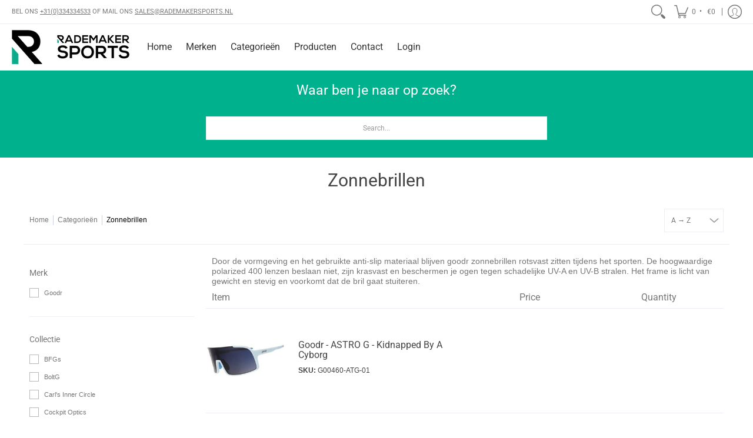

--- FILE ---
content_type: text/css
request_url: https://rademakersports.nl/cdn/shop/t/21/assets/styles.css?v=66267488870304776551689851506
body_size: 25727
content:
/** Shopify CDN: Minification failed

Line 8457:1 Expected identifier but found "*"
Line 8458:1 Expected identifier but found "*"
Line 8480:1 Expected identifier but found "*"
Line 8481:1 Expected identifier but found "*"
Line 8692:1 Expected identifier but found "*"
Line 8693:1 Expected identifier but found "*"
Line 8724:2 Unexpected "@"

**/
@keyframes loader-rotate {
	100% {
		transform: rotate(360deg);
	}
}

article, aside, details, figcaption, figure, footer, header, hgroup, main, nav, section, summary {
	display: block;
}

summary {
	list-style: none;
	transition: all 0.25s ease 0s;
	backface-visibility: hidden;
}

summary::-webkit-details-marker {
	display: none;
}

audio, canvas, video {
	display: inline-block;
}

audio:not([controls]) {
	display: none;
	height: 0;
}

[hidden] {
	display: none;
}

html {
	font-family: var(--body_font);
	-webkit-text-size-adjust: 100%;
	-ms-text-size-adjust: 100%;
}

a:active, a:hover {
  /*outline:none*/;
}

abbr[title] {
	border-bottom: 1px dotted;
}

b, strong {
	font-weight: var(--body_font_weight_bold);
}

dfn, em {
	font-style: italic;
}

em strong {
	font-style: italic;
	font-weight: var(--body_font_weight_bold);
}

hr {
	-moz-box-sizing: content-box;
	box-sizing: content-box;
	height: 0;
}

mark {
	color: var(--black);
}

code, kbd, pre, samp {
	font-family: monospace, serif;
	font-size: var(--small);
}

pre {
	white-space: pre-wrap;
}

q {
	quotes: "\201C" "\201D" "\2018" "\2019";
}

small {
	font-size: 80%;
}

sub, sup {
	font-size: 75%;
	line-height: 0;
	position: relative;
	vertical-align: baseline;
}

sup {
	top: -0.5em;
}

sub {
	bottom: -0.25em;
}

svg:not(:root) {
	overflow: hidden;
}

figure {
	margin: 0;
}

fieldset {
	border: 1px solid #c0c0c0;
	margin: 0 2px;
	padding: calc(var(--master_spacing) / 2);
}

legend {
	border: 0;
	padding: 0;
}

button, input, select, textarea {
	font-family: inherit;
	font-size: 100%;
	margin: 0;
	transition: all 0.25s ease 0s;
	backface-visibility: hidden;
}

button, input {
	line-height: normal;
}

button, select {
	text-transform: none;
}

button, html input[type="button"], input[type="reset"], input[type="submit"] {
	-webkit-appearance: button;
	cursor: pointer;
}

button[disabled], html input[disabled] {
	cursor: no-drop !important;
}

input[type="checkbox"], input[type="radio"] {
	box-sizing: border-box;
	padding: 0;
}

input[type="search"] {
	-webkit-appearance: textfield;
	-moz-box-sizing: content-box;
	-webkit-box-sizing: content-box;
	box-sizing: content-box;
}

input[type="search"]::-webkit-search-cancel-button, input[type="search"]::-webkit-search-decoration {
	-webkit-appearance: none;
}

button::-moz-focus-inner, input::-moz-focus-inner {
	border: 0;
	padding: 0;
}

textarea {
	overflow: auto;
	vertical-align: top;
}

table {
	border-collapse: collapse;
	border-spacing: 0;
	display: table;
	margin: 0 0 var(--master_spacing);
	width: 100%;
}

th {
	font-size: 80%;
}

td {
	border: 1px solid var(--line_color);
	font-size: var(--xx_small);
	height: calc(var(--xx_small) * 2);
	padding: calc(var(--master_spacing) / 4);
	text-align: center;
	vertical-align: middle;
}

blockquote {
	color: var(--a11ygrey);
	font-style: italic;
	font-weight: var(--body_font_weight_medium);
	font-size: var(--small);
	line-height: calc(var(--small) * 1.25);
	font-family: var(--body_font);
	border-left: 3px solid var(--line_color);
	padding-left: var(--base);
	margin-bottom: calc(var(--base) + var(--base) / 4);
	margin-left: 0px;
}

* {
	border: 0;
	margin: 0;
	padding: 0;
}

html {
	color: var(--body_font_color);
	font-family: var(--body_font_fallback);
	font-size: var(--small);
	font-style: var(--body_font_style);
	font-weight: var(--body_font_weight);
	font-size: var(--small);
	line-height: calc(var(--small) * 1.25);
	font-family: var(--body_font);
	webkit-text-size-adjust: none;
	-webkit-font-smoothing: antialiased;
	-moz-osx-font-smoothing: grayscale;
}

body {
	background: var(--white);
	margin: 0;
	padding: 0;
	overflow-x: hidden;
}

.container {
	margin: 0 auto;
	max-width: 1200px;
	padding: 0 calc(var(--master_spacing) / 2);
}

.container.full {
	max-width: 1600px;
}

.container.no-pad {
	padding: 0 20px;
	max-width: 1180px;
}

@media only screen and (max-width: 1220px) {
	.container.no-pad {
		padding: 0;
		max-width: 1220px;
	}

	.container.no-pad.cancel {
		padding-left: 20px;
		padding-right: 20px;
		max-width: 1180px;
	}
}

.container.under {
	padding: 0 20px;
	max-width: 1180px;
}

@media only screen and (max-width: 768px) {
	.container.under {
		padding: 0;
	}
}

.container.remove-pad {
	padding: 0;
}

.skip-to {
	background: var(--button_color);
	color: var(--white);
	transition: all 0.125s ease 0s;
	backface-visibility: hidden;
}

.skip-to:focus {
	color: var(--white);
	display: block;
	outline-offset: -4px;
	top: 0;
	position: relative;
}

.one {
	width: 8.33%;
}

/* 100px / 1200 */
.two {
	width: 16.66%;
}

/* 200px */
.two-half {
	width: 20%;
}

/* 250px */
@media only screen and (max-width: 768px) {
	.purchase-section .two-half {
		width: 33.33%;
	}
}

.three {
	width: 25%;
}

/* 300px */
.four, .sorting.open-container .filter.vertical-form .form, .filter.vertical-form .form {
	width: 33.33%;
}

/* 400px */
.five {
	width: 41.66%;
}

/* 500px */
.six {
	width: 50%;
}

/* 600px */
.seven {
	width: 58.33%;
}

/* 700px */
.eight {
	width: 66.66%;
}

/* 800px */
.nine {
	width: 75%;
}

/* 900px */
.ten {
	width: 83.33%;
}

/* 1000px */
.eleven {
	width: 91.66%;
}

/* 1100px */
.twelve {
	width: 100%;
}

/* 1200px */
.recently-viewed .three,
.recently-viewed .four,
.recently-viewed .sorting.open-container .filter.vertical-form .form, .sorting.open-container .filter.vertical-form
.recently-viewed .form,
.recently-viewed .filter.vertical-form .form, .filter.vertical-form
.recently-viewed .form {
	width: 20%;
}

.one,
.two,
.two-half,
.three,
.four,
.sorting.open-container .filter.vertical-form .form,
.filter.vertical-form .form,
.five,
.six,
.seven,
.eight,
.nine,
.ten,
.eleven,
.twelve {
	float: left;
	font-size: var(--small);
	padding: 0 calc(var(--master_spacing) / 2);
	box-sizing: border-box;
}

.one.doublepad,
  .two.doublepad,
  .two-half.doublepad,
  .three.doublepad,
  .four.doublepad,
  .sorting.open-container .filter.vertical-form .doublepad.form,
  .filter.vertical-form .doublepad.form,
  .five.doublepad,
  .six.doublepad,
  .seven.doublepad,
  .eight.doublepad,
  .nine.doublepad,
  .ten.doublepad,
  .eleven.doublepad,
  .twelve.doublepad {
	padding-left: var(--master_spacing);
	padding-right: var(--master_spacing);
}

.one.negative-left,
  .two.negative-left,
  .two-half.negative-left,
  .three.negative-left,
  .four.negative-left,
  .sorting.open-container .filter.vertical-form .negative-left.form,
  .filter.vertical-form .negative-left.form,
  .five.negative-left,
  .six.negative-left,
  .seven.negative-left,
  .eight.negative-left,
  .nine.negative-left,
  .ten.negative-left,
  .eleven.negative-left,
  .twelve.negative-left {
	padding-left: 0;
}

.one.negative-right,
  .two.negative-right,
  .two-half.negative-right,
  .three.negative-right,
  .four.negative-right,
  .sorting.open-container .filter.vertical-form .negative-right.form,
  .filter.vertical-form .negative-right.form,
  .five.negative-right,
  .six.negative-right,
  .seven.negative-right,
  .eight.negative-right,
  .nine.negative-right,
  .ten.negative-right,
  .eleven.negative-right,
  .twelve.negative-right {
	padding-right: 0;
}

.table-center .one, .table-center
  .two, .table-center
  .two-half, .table-center
  .three,
  .table-center
  .four,
  .table-center .sorting.open-container .filter.vertical-form .form,
  .sorting.open-container .filter.vertical-form .table-center .form,
  .table-center .filter.vertical-form .form,
  .filter.vertical-form .table-center .form, .table-center
  .five, .table-center
  .six, .table-center
  .seven, .table-center
  .eight, .table-center
  .nine, .table-center
  .ten, .table-center
  .eleven, .table-center
  .twelve {
	display: inline-block;
	float: none;
	height: 100%;
	vertical-align: middle;
}

.table-center .one.hidden, .table-center
    .two.hidden, .table-center
    .two-half.hidden, .table-center
    .three.hidden,
    .table-center
    .four.hidden,
    .table-center .filter.vertical-form .hidden.form,
    .filter.vertical-form .table-center .hidden.form, .table-center
    .five.hidden, .table-center
    .six.hidden, .table-center
    .seven.hidden, .table-center
    .eight.hidden, .table-center
    .nine.hidden, .table-center
    .ten.hidden, .table-center
    .eleven.hidden, .table-center
    .twelve.hidden {
	display: none;
}

.table-center .one.top, .table-center
    .two.top, .table-center
    .two-half.top, .table-center
    .three.top,
    .table-center
    .four.top,
    .table-center .filter.vertical-form .top.form,
    .filter.vertical-form .table-center .top.form, .table-center
    .five.top, .table-center
    .six.top, .table-center
    .seven.top, .table-center
    .eight.top, .table-center
    .nine.top, .table-center
    .ten.top, .table-center
    .eleven.top, .table-center
    .twelve.top {
	vertical-align: top;
}

.table-center .one.no-height, .table-center
    .two.no-height, .table-center
    .two-half.no-height, .table-center
    .three.no-height,
    .table-center
    .four.no-height,
    .table-center .filter.vertical-form .no-height.form,
    .filter.vertical-form .table-center .no-height.form, .table-center
    .five.no-height, .table-center
    .six.no-height, .table-center
    .seven.no-height, .table-center
    .eight.no-height, .table-center
    .nine.no-height, .table-center
    .ten.no-height, .table-center
    .eleven.no-height, .table-center
    .twelve.no-height {
	height: auto;
}

.table-center .one.brands, .table-center
    .two.brands, .table-center
    .two-half.brands, .table-center
    .three.brands,
    .table-center
    .four.brands,
    .table-center .filter.vertical-form .brands.form,
    .filter.vertical-form .table-center .brands.form, .table-center
    .five.brands, .table-center
    .six.brands, .table-center
    .seven.brands, .table-center
    .eight.brands, .table-center
    .nine.brands, .table-center
    .ten.brands, .table-center
    .eleven.brands, .table-center
    .twelve.brands {
	height: auto;
}

@media only screen and (max-width: 600px) {
	.table-center .one, .table-center
      .two, .table-center
      .two-half, .table-center
      .three,
      .table-center
      .four,
      .table-center .sorting.open-container .filter.vertical-form .form,
      .sorting.open-container .filter.vertical-form .table-center .form,
      .table-center .filter.vertical-form .form,
      .filter.vertical-form .table-center .form, .table-center
      .five, .table-center
      .six, .table-center
      .seven, .table-center
      .eight, .table-center
      .nine, .table-center
      .ten, .table-center
      .eleven, .table-center
      .twelve {
		height: auto;
	}

	.table-center .one.brands, .table-center .one.orders, .table-center
        .two.brands, .table-center
        .two.orders, .table-center
        .two-half.brands, .table-center
        .two-half.orders, .table-center
        .three.brands, .table-center
        .three.orders,
        .table-center
        .four.brands,
        .table-center .filter.vertical-form .brands.form,
        .filter.vertical-form .table-center .brands.form,
        .table-center
        .four.orders,
        .table-center .filter.vertical-form .orders.form,
        .filter.vertical-form .table-center .orders.form, .table-center
        .five.brands, .table-center
        .five.orders, .table-center
        .six.brands, .table-center
        .six.orders, .table-center
        .seven.brands, .table-center
        .seven.orders, .table-center
        .eight.brands, .table-center
        .eight.orders, .table-center
        .nine.brands, .table-center
        .nine.orders, .table-center
        .ten.brands, .table-center
        .ten.orders, .table-center
        .eleven.brands, .table-center
        .eleven.orders, .table-center
        .twelve.brands, .table-center
        .twelve.orders {
		width: 50%;
	}

	.table-center .one.brands.odd, .table-center .one.orders.odd, .table-center
          .two.brands.odd, .table-center
          .two.orders.odd, .table-center
          .two-half.brands.odd, .table-center
          .two-half.orders.odd, .table-center
          .three.brands.odd, .table-center
          .three.orders.odd,
          .table-center
          .four.brands.odd,
          .table-center .filter.vertical-form .brands.odd.form,
          .filter.vertical-form .table-center .brands.odd.form,
          .table-center
          .four.orders.odd,
          .table-center .filter.vertical-form .orders.odd.form,
          .filter.vertical-form .table-center .orders.odd.form, .table-center
          .five.brands.odd, .table-center
          .five.orders.odd, .table-center
          .six.brands.odd, .table-center
          .six.orders.odd, .table-center
          .seven.brands.odd, .table-center
          .seven.orders.odd, .table-center
          .eight.brands.odd, .table-center
          .eight.orders.odd, .table-center
          .nine.brands.odd, .table-center
          .nine.orders.odd, .table-center
          .ten.brands.odd, .table-center
          .ten.orders.odd, .table-center
          .eleven.brands.odd, .table-center
          .eleven.orders.odd, .table-center
          .twelve.brands.odd, .table-center
          .twelve.orders.odd {
		width: 100%;
	}

	.table-center .one.brands.odd > div, .table-center .one.orders.odd > div, .table-center
            .two.brands.odd > div, .table-center
            .two.orders.odd > div, .table-center
            .two-half.brands.odd > div, .table-center
            .two-half.orders.odd > div, .table-center
            .three.brands.odd > div, .table-center
            .three.orders.odd > div, .table-center
            .four.brands.odd > div, .table-center .filter.vertical-form .brands.odd.form > div, .filter.vertical-form .table-center .brands.odd.form > div, .table-center
            .four.orders.odd > div, .table-center .filter.vertical-form .orders.odd.form > div, .filter.vertical-form .table-center .orders.odd.form > div, .table-center
            .five.brands.odd > div, .table-center
            .five.orders.odd > div, .table-center
            .six.brands.odd > div, .table-center
            .six.orders.odd > div, .table-center
            .seven.brands.odd > div, .table-center
            .seven.orders.odd > div, .table-center
            .eight.brands.odd > div, .table-center
            .eight.orders.odd > div, .table-center
            .nine.brands.odd > div, .table-center
            .nine.orders.odd > div, .table-center
            .ten.brands.odd > div, .table-center
            .ten.orders.odd > div, .table-center
            .eleven.brands.odd > div, .table-center
            .eleven.orders.odd > div, .table-center
            .twelve.brands.odd > div, .table-center
            .twelve.orders.odd > div {
		border: none;
	}

	.collection-products .table-center .one, .collection-products .table-center
        .two, .collection-products .table-center
        .two-half, .collection-products .table-center
        .three,
        .collection-products .table-center
        .four,
        .collection-products .table-center .filter.vertical-form .form,
        .filter.vertical-form .collection-products .table-center .form, .collection-products .table-center
        .five, .collection-products .table-center
        .six, .collection-products .table-center
        .seven, .collection-products .table-center
        .eight, .collection-products .table-center
        .nine, .collection-products .table-center
        .ten, .collection-products .table-center
        .eleven, .collection-products .table-center
        .twelve {
		height: auto;
	}
}

.table-center.product-variants .one, .table-center.product-variants
  .two, .table-center.product-variants
  .two-half, .table-center.product-variants
  .three,
  .table-center.product-variants
  .four,
  .table-center.product-variants .filter.vertical-form .form,
  .filter.vertical-form .table-center.product-variants .form, .table-center.product-variants
  .five, .table-center.product-variants
  .six, .table-center.product-variants
  .seven, .table-center.product-variants
  .eight, .table-center.product-variants
  .nine, .table-center.product-variants
  .ten, .table-center.product-variants
  .eleven, .table-center.product-variants
  .twelve {
	vertical-align: top;
}

.one.margin-bottom,
  .two.margin-bottom,
  .two-half.margin-bottom,
  .three.margin-bottom,
  .four.margin-bottom,
  .sorting.open-container .filter.vertical-form .margin-bottom.form,
  .filter.vertical-form .margin-bottom.form,
  .five.margin-bottom,
  .six.margin-bottom,
  .seven.margin-bottom,
  .eight.margin-bottom,
  .nine.margin-bottom,
  .ten.margin-bottom,
  .eleven.margin-bottom,
  .twelve.margin-bottom {
	margin-bottom: calc(var(--master_spacing) / 2);
}

.one.margin-top,
  .two.margin-top,
  .two-half.margin-top,
  .three.margin-top,
  .four.margin-top,
  .sorting.open-container .filter.vertical-form .margin-top.form,
  .filter.vertical-form .margin-top.form,
  .five.margin-top,
  .six.margin-top,
  .seven.margin-top,
  .eight.margin-top,
  .nine.margin-top,
  .ten.margin-top,
  .eleven.margin-top,
  .twelve.margin-top {
	margin-top: calc(var(--master_spacing) / 2);
}

.one.margin-top-bottom,
  .two.margin-top-bottom,
  .two-half.margin-top-bottom,
  .three.margin-top-bottom,
  .four.margin-top-bottom,
  .sorting.open-container .filter.vertical-form .margin-top-bottom.form,
  .filter.vertical-form .margin-top-bottom.form,
  .five.margin-top-bottom,
  .six.margin-top-bottom,
  .seven.margin-top-bottom,
  .eight.margin-top-bottom,
  .nine.margin-top-bottom,
  .ten.margin-top-bottom,
  .eleven.margin-top-bottom,
  .twelve.margin-top-bottom {
	margin-bottom: calc(var(--master_spacing) / 2);
	margin-top: calc(var(--master_spacing) / 2);
}

.one.clear,
  .two.clear,
  .two-half.clear,
  .three.clear,
  .four.clear,
  .sorting.open-container .filter.vertical-form .clear.form,
  .filter.vertical-form .clear.form,
  .five.clear,
  .six.clear,
  .seven.clear,
  .eight.clear,
  .nine.clear,
  .ten.clear,
  .eleven.clear,
  .twelve.clear {
	clear: right;
}

@media only screen and (max-width: 768px) {
	.collection-products .one,
    .cart-table .one, .collection-products
    .two,
    .cart-table
    .two, .collection-products
    .two-half,
    .cart-table
    .two-half, .collection-products
    .three,
    .cart-table
    .three,
    .collection-products
    .four,
    .collection-products .sorting.open-container .filter.vertical-form .form,
    .sorting.open-container .filter.vertical-form .collection-products .form,
    .collection-products .filter.vertical-form .form,
    .filter.vertical-form .collection-products .form,
    .cart-table
    .four,
    .cart-table .sorting.open-container .filter.vertical-form .form,
    .sorting.open-container .filter.vertical-form
    .cart-table .form,
    .cart-table .filter.vertical-form .form,
    .filter.vertical-form
    .cart-table .form, .collection-products
    .five,
    .cart-table
    .five, .collection-products
    .six,
    .cart-table
    .six, .collection-products
    .seven,
    .cart-table
    .seven, .collection-products
    .eight,
    .cart-table
    .eight, .collection-products
    .nine,
    .cart-table
    .nine, .collection-products
    .ten,
    .cart-table
    .ten, .collection-products
    .eleven,
    .cart-table
    .eleven, .collection-products
    .twelve,
    .cart-table
    .twelve {
		width: 100%;
	}
}

@media only screen and (max-width: 600px) {
	.one:not(.mobile),
    .two:not(.mobile),
    .two-half:not(.mobile),
    .three:not(.mobile),
    .four:not(.mobile),
    .sorting.open-container .filter.vertical-form .form:not(.mobile),
    .filter.vertical-form .form:not(.mobile),
    .five:not(.mobile),
    .six:not(.mobile),
    .seven:not(.mobile),
    .eight:not(.mobile),
    .nine:not(.mobile),
    .ten:not(.mobile),
    .eleven:not(.mobile),
    .twelve:not(.mobile) {
		width: 100%;
	}

	footer .one:not(.brands), footer
    .two:not(.brands), footer
    .two-half:not(.brands), footer
    .three:not(.brands),
    footer
    .four:not(.brands),
    footer .sorting.open-container .filter.vertical-form .form:not(.brands),
    .sorting.open-container .filter.vertical-form footer .form:not(.brands),
    footer .filter.vertical-form .form:not(.brands),
    .filter.vertical-form footer .form:not(.brands), footer
    .five:not(.brands), footer
    .six:not(.brands), footer
    .seven:not(.brands), footer
    .eight:not(.brands), footer
    .nine:not(.brands), footer
    .ten:not(.brands), footer
    .eleven:not(.brands), footer
    .twelve:not(.brands) {
		padding: 0 calc(var(--master_spacing) * 3);
	}
}

.hidden {
	display: none;
}

.visually-hidden {
	clip: rect(0 0 0 0);
	clip-path: inset(50%);
	height: 1px;
	overflow: hidden;
	position: absolute;
	white-space: nowrap;
	width: 1px;
}

.left {
	float: left;
}

body.rtl .left {
	float: right;
}

.right {
	float: right;
}

body.rtl .right {
	float: left;
}

.center {
	display: block;
	float: none;
	margin: 0 auto;
	text-align: center;
}

.center.center-table {
	display: table;
}

.center.hidden {
	display: none;
}

.flex-wrap {
	flex-wrap: wrap;
}

@media only screen and (max-width: 600px) {
	.flex-wrap {
		-webkit-flex-wrap: nowrap;
		-ms-flex-wrap: nowrap;
		flex-wrap: nowrap;
	}
}

.slide-center {
	float: none;
	margin: 0 auto;
}

.table {
	display: table;
	height: 100%;
	width: 100%;
}

.table.left-width {
	width: auto;
}

.mobile-only .table.left-width {
	width: 100%;
}

@media only screen and (max-width: 600px) {
	.table.left-width {
		width: 100%;
	}
}

.table.icon-text-table {
	width: auto;
}

.full-width .table.icon-text-table {
	width: 100%;
}

.table.icon-text-table .icon-text {
	box-sizing: border-box;
	display: inline-block;
	padding: calc(var(--master_spacing) * .25) var(--master_spacing) 0;
	padding-left: 0;
	width: auto;
}

.center .table.icon-text-table .icon-text {
	padding: calc(var(--master_spacing) * .25) calc(var(--master_spacing) / 2) 0;
}

.table.icon-text-table .icon-text .img {
	padding-right: calc(var(--master_spacing) / 2);
}

.table.icon-text-table .icon-text .img img {
	margin: 0;
	max-height: 30px;
	max-width: 30px;
}

.table.icon-text-table .icon-text.relative:hover {
	cursor: pointer;
	text-decoration: underline;
}

@media only screen and (max-width: 600px) {
	.banner .table.icon-text-table {
		display: block;
		float: none;
		margin: 0 auto calc(var(--master_spacing) / 2);
		text-align: center;
	}
}

.table-center {
	font-size: 0;
}

.table-cell {
	display: table-cell;
	height: 100%;
	vertical-align: middle;
}

.table-cell > div {
	padding-top: var(--master_spacing);
}

.table-cell > div.no-height.image {
	padding-top: 0;
}

.table-cell > div.no-height.image img {
	margin-bottom: 0;
}

.table-cell > div.no-pad {
	padding-top: 0;
}

.table-cell.bottom {
	vertical-align: bottom;
}

.table-cell.top {
	vertical-align: top;
}

.table-cell.search-page {
	display: block;
	float: left;
	width: 100%;
}

.absolute {
	height: 100%;
	left: 0;
	position: absolute;
	top: 0;
	width: 100%;
	z-index: 1;
}

.relative {
	position: relative;
}

.relative.media-viewer {
	padding-top: 100%;
	margin: 0px;
}

.relative.image-align {
	padding-left: 100%;
	padding-bottom: 100%;
	width: auto;
}

.clearfix {
	zoom: 1;
}

.clearfix:before, .clearfix:after {
	content: '';
	display: table;
}

.clearfix:after {
	clear: both;
}

.background-white {
	background: var(--white);
	padding-top: var(--master_spacing);
	position: relative;
}

.background-white.toppad {
	padding-top: calc(var(--master_spacing) * 1.5);
}

.background-white.doublepad {
	margin: 0 0 calc(var(--master_spacing) / 2);
	padding: calc(var(--master_spacing) / 2) var(--master_spacing) var(--master_spacing);
}

.background-white .doublepad {
	margin: calc(-1 * var(--master_spacing)) 0 0;
	padding: calc(var(--master_spacing) / 2) var(--master_spacing) var(--master_spacing);
}

.background-white.needed {
	background: none;
	padding-top: 0;
}

.background-white.needed .product-img,
    .background-white.needed .no-img {
	background: var(--white);
	box-sizing: border-box;
	padding: var(--master_spacing);
}

.background-colored.color-primary {
	background: var(--section_color_primary);
}

.background-colored.color-secondary {
	background: var(--section_color_secondary);
}

.background-colored.colored-bottom {
	padding-bottom: calc(var(--master_spacing) * 3);
}

@media only screen and (max-width: 600px) {
	.background-colored.colored-bottom {
		padding-bottom: calc(var(--master_spacing) * 2);
	}
}

.background-colored.colored-top {
	padding-top: calc(var(--master_spacing) * 3);
}

@media only screen and (max-width: 600px) {
	.background-colored.colored-top {
		padding-top: calc(var(--master_spacing) * 2);
	}
}

.background-colored.colored-top-bottom {
	padding-bottom: calc(var(--master_spacing) * 3);
	padding-top: calc(var(--master_spacing) * 3);
}

@media only screen and (max-width: 600px) {
	.background-colored.colored-top-bottom {
		padding-top: calc(var(--master_spacing) * 2);
		padding-bottom: calc(var(--master_spacing) * 2);
	}
}

.toppad {
	margin-top: var(--master_spacing);
}

.toppad-quarter {
	padding-top: calc(var(--master_spacing) / 2);
}

.bottompad {
	margin-bottom: calc(var(--master_spacing) * 1.5);
}

.bottompad-half {
	margin-bottom: var(--master_spacing);
}

.bottompad-quarter {
	margin-bottom: calc(var(--master_spacing) / 2);
}

.bottompad-section,
#content .shopify-policy__container {
	margin-bottom: calc(var(--master_spacing) * 3);
}

@media only screen and (max-width: 600px) {
	.bottompad-section,
    #content .shopify-policy__container {
		margin-bottom: calc(var(--master_spacing) * 2);
	}
}

.margins-section {
	margin-bottom: calc(var(--master_spacing) * 3);
	margin-top: calc(var(--master_spacing) * 3);
}

@media only screen and (max-width: 600px) {
	.margins-section {
		margin-bottom: calc(var(--master_spacing) * 2);
		margin-top: calc(var(--master_spacing) * 2);
	}
}

.margins-bottom-section {
	margin-bottom: calc(var(--master_spacing) * 3);
}

@media only screen and (max-width: 600px) {
	.margins-bottom-section {
		margin-bottom: calc(var(--master_spacing) * 2);
	}
}

.margins-top-section {
	margin-top: calc(var(--master_spacing) * 3);
}

@media only screen and (max-width: 600px) {
	.margins-top-section {
		margin-top: calc(var(--master_spacing) * 2);
	}
}

.content.error-page, .content.default-page, .content.article-page, .content.customers-page, .content.captcha-page,
.content .shopify-policy__container {
	margin-top: calc(var(--master_spacing) * 3);
}

.content ul.unformatted.options li {
	padding: 0;
}

.content ul.unformatted.options li a, .content ul.unformatted.options li.first {
	font-size: var(--xx_small);
	padding: calc(var(--base) / 2);
}

.content ul.unformatted.options li a {
	display: block;
}

.content ul.unformatted.options li.first {
	font-weight: var(--body_font_weight_bold);
}

.content ul.unformatted li {
	list-style-position: outside;
	list-style-type: inherit;
}

.content ul.unformatted li:before {
	content: none;
}

.content ul li {
	list-style: none;
	position: relative;
}

.content ul li:before {
	content: '\2011';
	font-size: var(--base)1;
	left: calc(-1 * var(--base));
	position: absolute;
}

body.rtl .content ul li:before {
	left: auto;
	right: calc(-1 * var(--base));
}

body.rtl .content ul {
	padding: 0 var(--base) var(--base) 0;
}

.row {
	border-bottom: 1px solid var(--line_color);
	float: left;
	width: 100%;
	margin: 0 0 calc(var(--master_spacing) * 2);
	padding: 0 0 calc(var(--master_spacing) * 2);
}

.row.half {
	margin: 0 0 var(--master_spacing);
	padding: 0 0 var(--master_spacing);
}

.row.last {
	border: none;
	margin: 0;
	padding: 0;
}

.row img {
	margin: 0;
}

.center .row img {
	margin: 0 auto;
}

@media only screen and (max-width: 600px) {
	.row img {
		margin: 0 auto calc(var(--master_spacing) / 2);
	}
}

.lazycontainer:not(.lazyignore):not(.lazyskip):after {
	background: #F3F3F8;
	content: '';
	position: absolute;
	left: 0;
	top: 0;
	right: 0;
	bottom: 0;
	height: 100%;
	width: 100%;
}

.lazycontainer:not(.lazyignore):not(.lazyskip) .relative {
	z-index: 1;
}

img {
	border: 0;
	display: block;
	height: auto;
	margin: 0 auto calc(var(--master_spacing) / 2);
	max-width: 100%;
	vertical-align: bottom;
}

img.nopad {
	margin: 0 auto;
}

img.lazybackground {
	height: 100%;
	object-fit: cover;
	left: 0;
	opacity: 1;
	position: absolute;
	top: 0;
	transition: opacity 0.5s ease 0s;
	backface-visibility: hidden;
	width: 100%;
}

img.lazybackground.left-top {
	object-position: left top;
}

img.lazybackground.center-top {
	object-position: center top;
}

img.lazybackground.right-top {
	object-position: right top;
}

img.lazybackground.left-center {
	object-position: left center;
}

img.lazybackground.center-center {
	object-position: center center;
}

img.lazybackground.right-center {
	object-position: right center;
}

img.lazybackground.left-bottom {
	object-position: left bottom;
}

img.lazybackground.center-bottom {
	object-position: center bottom;
}

img.lazybackground.right-bottom {
	object-position: right bottom;
}

img.lazyload {
	opacity: 0;
	transition: opacity 0.5s ease 0s;
	backface-visibility: hidden;
	width: 100%;
}

img.lazyload:not(.nopad) {
	height: 100%;
	left: 50%;
	position: absolute;
	top: 50%;
	transform: translate(-50%, -50%);
	width: 100%;
}

.magnify img.lazyload {
	transform: scale(4);
}

img.lazyloaded {
	opacity: 1;
}

.image-align img {
	position: absolute;
	left: 50%;
	top: 50%;
	transform: translate(-50%, -50%);
}

hr {
	display: block;
	border-bottom: 1px solid var(--line_color);
	margin: var(--master_spacing) 0;
}

@media only screen and (max-width: 600px) {
	hr {
		margin: 0;
	}

	hr.search {
		margin: 0 0 var(--master_spacing);
	}

	hr.mobile-hide {
		display: none;
	}
}

h1,
h2,
h3,
h4,
h5,
.h5,
.customer-links ul li.cart-info .item-title h5 a,
.header-navigation nav .responsiveMenu li ul.mega > span > li > a,
.header-navigation nav .responsiveMenu li ul.semi > span > li > a,
.header-navigation nav .responsiveMenu.isMobile > li > a,
h6 {
	font: var(--headline_font_style) var(--headline_font_weight) var(--base)/calc(var(--base) * 1.25) var(--headline_font);
	color: var(--headline_font_color);
	margin: 0 0 calc(var(--master_spacing) / 2);
}

h1 a,
  h2 a,
  h3 a,
  h4 a, h5 a,
  .h5 a, .customer-links ul li.cart-info .item-title h5 a a, .header-navigation nav .responsiveMenu li ul.mega > span > li > a a, .header-navigation nav .responsiveMenu li ul.semi > span > li > a a, .header-navigation nav .responsiveMenu.isMobile > li > a a,
  h6 a {
	color: inherit;
	text-decoration: none;
	font-weight: inherit;
}

h1 a:hover, h1 a:focus,
    h2 a:hover,
    h2 a:focus,
    h3 a:hover,
    h3 a:focus,
    h4 a:hover,
    h4 a:focus, h5 a:hover,
    .h5 a:hover, .customer-links ul li.cart-info .item-title h5 a a:hover, .header-navigation nav .responsiveMenu li ul.mega > span > li > a a:hover, .header-navigation nav .responsiveMenu li ul.semi > span > li > a a:hover, .header-navigation nav .responsiveMenu.isMobile > li > a a:hover, h5 a:focus,
    .h5 a:focus, .customer-links ul li.cart-info .item-title h5 a a:focus, .header-navigation nav .responsiveMenu li ul.mega > span > li > a a:focus, .header-navigation nav .responsiveMenu li ul.semi > span > li > a a:focus, .header-navigation nav .responsiveMenu.isMobile > li > a a:focus,
    h6 a:hover,
    h6 a:focus {
	text-decoration: none;
}

.white h1, .white
  h2, .white
  h3, .white
  h4,
  .white h5,
  .white
  .h5,
  .white .customer-links ul li.cart-info .item-title h5 a,
  .customer-links ul li.cart-info .item-title h5 .white a,
  .white .header-navigation nav .responsiveMenu li ul.mega > span > li > a,
  .header-navigation nav .responsiveMenu li .white ul.mega > span > li > a,
  .white .header-navigation nav .responsiveMenu li ul.semi > span > li > a,
  .header-navigation nav .responsiveMenu li .white ul.semi > span > li > a,
  .white .header-navigation nav .responsiveMenu.isMobile > li > a,
  .header-navigation nav .white .responsiveMenu.isMobile > li > a, .white
  h6 {
	color: var(--white);
}

.bold h1,
  h1 strong, .bold
  h2,
  h2 strong, .bold
  h3,
  h3 strong, .bold
  h4,
  h4 strong,
  .bold h5,
  .bold
  .h5,
  .bold .customer-links ul li.cart-info .item-title h5 a,
  .customer-links ul li.cart-info .item-title h5 .bold a,
  .bold .header-navigation nav .responsiveMenu li ul.mega > span > li > a,
  .header-navigation nav .responsiveMenu li .bold ul.mega > span > li > a,
  .bold .header-navigation nav .responsiveMenu li ul.semi > span > li > a,
  .header-navigation nav .responsiveMenu li .bold ul.semi > span > li > a,
  .bold .header-navigation nav .responsiveMenu.isMobile > li > a,
  .header-navigation nav .bold .responsiveMenu.isMobile > li > a, h5 strong,
  .h5 strong, .customer-links ul li.cart-info .item-title h5 a strong, .header-navigation nav .responsiveMenu li ul.mega > span > li > a strong, .header-navigation nav .responsiveMenu li ul.semi > span > li > a strong, .header-navigation nav .responsiveMenu.isMobile > li > a strong, .bold
  h6,
  h6 strong {
	font-weight: var(--headline_font_weight_bold);
}

.bold h1,
  h1 strong,
  h1 b, .bold
  h2,
  h2 strong,
  h2 b, .bold
  h3,
  h3 strong,
  h3 b, .bold
  h4,
  h4 strong,
  h4 b,
  .bold h5,
  .bold
  .h5,
  .bold .customer-links ul li.cart-info .item-title h5 a,
  .customer-links ul li.cart-info .item-title h5 .bold a,
  .bold .header-navigation nav .responsiveMenu li ul.mega > span > li > a,
  .header-navigation nav .responsiveMenu li .bold ul.mega > span > li > a,
  .bold .header-navigation nav .responsiveMenu li ul.semi > span > li > a,
  .header-navigation nav .responsiveMenu li .bold ul.semi > span > li > a,
  .bold .header-navigation nav .responsiveMenu.isMobile > li > a,
  .header-navigation nav .bold .responsiveMenu.isMobile > li > a, h5 strong,
  .h5 strong, .customer-links ul li.cart-info .item-title h5 a strong, .header-navigation nav .responsiveMenu li ul.mega > span > li > a strong, .header-navigation nav .responsiveMenu li ul.semi > span > li > a strong, .header-navigation nav .responsiveMenu.isMobile > li > a strong, h5 b,
  .h5 b, .customer-links ul li.cart-info .item-title h5 a b, .header-navigation nav .responsiveMenu li ul.mega > span > li > a b, .header-navigation nav .responsiveMenu li ul.semi > span > li > a b, .header-navigation nav .responsiveMenu.isMobile > li > a b, .bold
  h6,
  h6 strong,
  h6 b {
	font-weight: var(--headline_font_weight_bold);
}

h1 dfn,
  h1 em,
  h1 i,
  h2 dfn,
  h2 em,
  h2 i,
  h3 dfn,
  h3 em,
  h3 i,
  h4 dfn,
  h4 em,
  h4 i, h5 dfn,
  .h5 dfn, .customer-links ul li.cart-info .item-title h5 a dfn, .header-navigation nav .responsiveMenu li ul.mega > span > li > a dfn, .header-navigation nav .responsiveMenu li ul.semi > span > li > a dfn, .header-navigation nav .responsiveMenu.isMobile > li > a dfn, h5 em,
  .h5 em, .customer-links ul li.cart-info .item-title h5 a em, .header-navigation nav .responsiveMenu li ul.mega > span > li > a em, .header-navigation nav .responsiveMenu li ul.semi > span > li > a em, .header-navigation nav .responsiveMenu.isMobile > li > a em, h5 i,
  .h5 i, .customer-links ul li.cart-info .item-title h5 a i, .header-navigation nav .responsiveMenu li ul.mega > span > li > a i, .header-navigation nav .responsiveMenu li ul.semi > span > li > a i, .header-navigation nav .responsiveMenu.isMobile > li > a i,
  h6 dfn,
  h6 em,
  h6 i {
	font-style: italic;
}

h1.medium,
  h2.medium,
  h3.medium,
  h4.medium,
  h5.medium,
  .medium.h5,
  .customer-links ul li.cart-info .item-title h5 a.medium,
  .header-navigation nav .responsiveMenu li ul.mega > span > li > a.medium,
  .header-navigation nav .responsiveMenu li ul.semi > span > li > a.medium,
  .header-navigation nav .responsiveMenu.isMobile > li > a.medium,
  h6.medium {
	font-weight: var(--headline_font_weight_medium);
}

.h1 {
	font-size: var(--xx_large);
	font-weight: var(--headline_font_weight);
	line-height: calc(var(--xx_large) * 1.25);
}

@media only screen and (max-width: 600px) {
	.h1 {
		font-size: var(--x_large);
		line-height: calc(var(--x_large) * 1.25);
	}
}

@media only screen and (max-width: 480px) {
	.h1 {
		font-size: var(--large);
		line-height: calc(var(--large) * 1.25);
	}
}

h1,
h2 {
	font-size: var(--x_large);
	line-height: calc(var(--x_large) * 1.25);
}

h1.offers,
  h2.offers {
	font-size: var(--large);
	line-height: calc(var(--large) * 1.25);
}

@media only screen and (max-width: 600px) {
	h1,
    h2 {
		font-size: var(--large);
		line-height: calc(var(--large) * 1.25);
	}
}

h3 {
	font-size: var(--large);
	line-height: calc(var(--large) * 1.25);
}

@media only screen and (max-width: 600px) {
	h3 {
		font-size: var(--medium);
		line-height: calc(var(--medium) * 1.25);
	}
}

h4 {
	font-size: var(--medium);
}

@media only screen and (max-width: 600px) {
	h4 {
		font-size: var(--x_small);
	}

	.product-title h4,
      .item-title h4 {
		font-size: var(--small);
	}
}

h5,
.h5, .customer-links ul li.cart-info .item-title h5 a, .header-navigation nav .responsiveMenu li ul.mega > span > li > a, .header-navigation nav .responsiveMenu li ul.semi > span > li > a, .header-navigation nav .responsiveMenu.isMobile > li > a,
.h5 {
	font-size: var(--small);
	line-height: calc(var(--small) * 1.25);
}

.sidebar h5, .sidebar
  .h5, .sidebar .customer-links ul li.cart-info .item-title h5 a, .customer-links ul li.cart-info .item-title h5 .sidebar a, .sidebar .header-navigation nav .responsiveMenu li ul.mega > span > li > a, .header-navigation nav .responsiveMenu li .sidebar ul.mega > span > li > a, .sidebar .header-navigation nav .responsiveMenu li ul.semi > span > li > a, .header-navigation nav .responsiveMenu li .sidebar ul.semi > span > li > a, .sidebar .header-navigation nav .responsiveMenu.isMobile > li > a, .header-navigation nav .sidebar .responsiveMenu.isMobile > li > a,
  #filters h5,
  #filters
  .h5,
  #filters .customer-links ul li.cart-info .item-title h5 a, .customer-links ul li.cart-info .item-title h5
  #filters a,
  #filters .header-navigation nav .responsiveMenu li ul.mega > span > li > a, .header-navigation nav .responsiveMenu li
  #filters ul.mega > span > li > a,
  #filters .header-navigation nav .responsiveMenu li ul.semi > span > li > a, .header-navigation nav .responsiveMenu li
  #filters ul.semi > span > li > a,
  #filters .header-navigation nav .responsiveMenu.isMobile > li > a, .header-navigation nav
  #filters .responsiveMenu.isMobile > li > a, .sidebar
  .h5,
  #filters
  .h5 {
	color: var(--body_font_color);
	position: relative;
	z-index: 9;
}

.item-title h5, .item-title
  .h5, .customer-links ul li.cart-info .item-title h5 a, .item-title .header-navigation nav .responsiveMenu li ul.mega > span > li > a, .header-navigation nav .responsiveMenu li .item-title ul.mega > span > li > a, .item-title .header-navigation nav .responsiveMenu li ul.semi > span > li > a, .header-navigation nav .responsiveMenu li .item-title ul.semi > span > li > a, .item-title .header-navigation nav .responsiveMenu.isMobile > li > a, .header-navigation nav .item-title .responsiveMenu.isMobile > li > a, .item-title
  .h5 {
	margin: 0;
}

.item-reviews h5, .item-reviews
  .h5, .item-reviews .customer-links ul li.cart-info .item-title h5 a, .customer-links ul li.cart-info .item-title h5 .item-reviews a, .item-reviews .header-navigation nav .responsiveMenu li ul.mega > span > li > a, .header-navigation nav .responsiveMenu li .item-reviews ul.mega > span > li > a, .item-reviews .header-navigation nav .responsiveMenu li ul.semi > span > li > a, .header-navigation nav .responsiveMenu li .item-reviews ul.semi > span > li > a, .item-reviews .header-navigation nav .responsiveMenu.isMobile > li > a, .header-navigation nav .item-reviews .responsiveMenu.isMobile > li > a, .item-reviews
  .h5 {
	margin: calc(var(--master_spacing) / 2) 0 0;
}

h5.desktop-hide,
  .desktop-hide.h5, .customer-links ul li.cart-info .item-title h5 a.desktop-hide, .header-navigation nav .responsiveMenu li ul.mega > span > li > a.desktop-hide, .header-navigation nav .responsiveMenu li ul.semi > span > li > a.desktop-hide, .header-navigation nav .responsiveMenu.isMobile > li > a.desktop-hide,
  .h5.desktop-hide {
	display: none;
}

@media only screen and (max-width: 600px) {
	h5.desktop-hide,
    .desktop-hide.h5, .customer-links ul li.cart-info .item-title h5 a.desktop-hide, .header-navigation nav .responsiveMenu li ul.mega > span > li > a.desktop-hide, .header-navigation nav .responsiveMenu li ul.semi > span > li > a.desktop-hide, .header-navigation nav .responsiveMenu.isMobile > li > a.desktop-hide,
    .h5.desktop-hide {
		display: block;
		margin: 0 0 var(--master_spacing);
	}

	h5.mobile-hide,
    .mobile-hide.h5, .customer-links ul li.cart-info .item-title h5 a.mobile-hide, .header-navigation nav .responsiveMenu li ul.mega > span > li > a.mobile-hide, .header-navigation nav .responsiveMenu li ul.semi > span > li > a.mobile-hide, .header-navigation nav .responsiveMenu.isMobile > li > a.mobile-hide,
    .h5.mobile-hide {
		display: none;
	}
}

h6 {
	font-size: var(--x_small);
	line-height: calc(var(--x_small) * 1.25);
}

.product-price h6,
  .product-price h6 a, h6.blog-data {
	color: var(--button_color);
}

.product-price h6 small,
    .product-price h6 a small, h6.blog-data small {
	color: var(--headline_font_color);
}

.product-price h6.no-pad,
    .product-price h6 a.no-pad, h6.blog-data.no-pad {
	margin: 0;
}

.product-price h6,
  .product-price h6 a {
	font-size: var(--small);
	line-height: calc(var(--small) * 1.25);
}

h6.selling {
	line-height: 1em;
}

p {
	font-size: var(--small);
	padding: 0 0 calc(var(--small) * 1.25);
}

p a {
	text-decoration: underline;
}

.white p {
	color: var(--white);
}

p.bold {
	font-weight: var(--body_font_weight_bold);
}

p.blog-data, p.feedback, p.additional,
  .search-text p {
	color: var(--body_font_color);
	font-size: var(--xx_small);
	line-height: calc(var(--xx_small) * 1.25);
}

p.blog-data a, p.feedback a, p.additional a,
    .search-text p a {
	text-decoration: none;
}

p.blog-data a:hover, p.feedback a:hover, p.additional a:hover,
      .search-text p a:hover {
	text-decoration: underline;
}

p .vendors {
	color: var(--headline_font_color);
}

p .vendors a {
	color: var(--headline_font_color);
	text-decoration: none;
}

p .vendors a:hover {
	text-decoration: underline;
}

p.selling {
	color: var(--body_font_color);
	font-size: var(--xx_small);
	margin: 0 0 calc(var(--master_spacing) / 2);
	padding: 0;
}

.icon-text p {
	font-size: var(--xx_small);
	line-height: calc(var(--xx_small) * 1.25);
	padding: 0;
}

p.feedback a {
	text-decoration: underline;
}

.product p.feedback,
  .purchase-section p.feedback {
	display: none;
	opacity: 0;
	margin: calc(var(--master_spacing)/ 2) 0 0;
	padding: 0;
	transition: all 0.25s ease 0s;
	backface-visibility: hidden;
}

.product p.feedback.open,
    .purchase-section p.feedback.open {
	display: block;
}

.product p.feedback.visible,
    .purchase-section p.feedback.visible {
	opacity: 1;
}

.product p.feedback .icon,
    .purchase-section p.feedback .icon {
	margin: 1px 5px 0 0;
}

p.meta {
	padding-bottom: calc(var(--master_spacing) / 2);
}

p.no-pad {
	padding: 0;
}

a {
	text-decoration: none;
	color: var(--body_font_color);
	transition: all 0.25s ease 0s;
	backface-visibility: hidden;
}

.product-desc li a,
  .page li a,
  .blog-content li a, a:hover, a:focus {
	text-decoration: underline;
}

a.no-deco:hover, a.no-deco:focus {
	text-decoration: none;
}

a:hover, a:focus {
	color: var(--body_font_hover_color);
}

.white a {
	color: var(--white);
}

ul,
ol {
	padding: 0 0 var(--base) var(--base);
}

ul li,
  ol li {
	padding: 0 0 calc(var(--base) / 2) 0;
}

ul ul,
  ul ol,
  ol ul,
  ol ol {
	padding: calc(var(--base) / 2) var(--base);
}

ul li li,
  ol li li {
	font-size: var(--xx_small);
}

.text-center {
	text-align: center;
}

.text-center .quantity.form {
	float: none;
	margin-left: auto;
	margin-right: auto;
}

.text-left {
	text-align: left;
}

body.rtl .text-left {
	text-align: right;
}

.text-right {
	text-align: right;
}

body.rtl .text-right {
	text-align: left;
}

.text-right .quantity.form {
	float: right;
}

@media only screen and (max-width: 600px) {
	.mobile-center {
		text-align: center;
	}
}

.capitalize {
	text-transform: capitalize;
}

.icon {
	display: inline-block;
	line-height: 0;
	position: relative;
	vertical-align: top;
}

.icon:not(.ignore):before {
	position: absolute;
	top: 50%;
	left: 50%;
	transform: translate(-50%, -50%);
}

.icon.hidden {
	display: none;
}

.icon.hiwt {
	padding: 2px 0;
	transition: all 0.125s ease 0s;
	backface-visibility: hidden;
}

a:hover .icon.hiwt {
	padding: 0 0 4px;
}

.icon-text .icon {
	padding-right: calc(var(--master_spacing) / 2);
	vertical-align: middle;
}

.icon-text .icon.no-pad {
	padding-right: 0;
}

body.rtl .icon-text .icon {
	padding-left: calc(var(--master_spacing) / 2);
	padding-right: 0;
}

.white .icon svg {
	fill: var(--white);
	stroke: var(--white);
}

.icon.thumbnail {
	background: var(--white);
	border: 1px solid var(--headline_font_color_05);
	height: 26px;
	position: absolute;
	right: 2px;
	top: 2px;
	width: 26px;
}

.icon.thumbnail svg {
	fill: var(--headline_font_color);
	padding: 5px;
	opacity: 0.6;
	filter: alpha(opacity=60);
}

.icon.icon-left:not(.prev), .icon.icon-right:not(.next) {
	background: var(--white);
	border: 1px solid var(--line_color);
	border-radius: 100%;
	padding: 4px;
}

.slideshow-carousel .icon.icon-left:not(.prev), .slideshow-carousel .icon.icon-right:not(.next) {
	border-width: 2px;
	background: none;
}

.slideshow-carousel .icon.icon-left:not(.prev).white, .slideshow-carousel .icon.icon-right:not(.next).white {
	border-color: var(--white);
}

.slideshow-carousel .icon.icon-left:not(.prev).white svg path:last-child, .slideshow-carousel .icon.icon-right:not(.next).white svg path:last-child {
	stroke: var(--white);
}

.slideshow-carousel .icon.icon-left:not(.prev) svg path:first-child, .slideshow-carousel .icon.icon-right:not(.next) svg path:first-child {
	stroke: none;
}

.icon-plus:before {
	content: var(--plus);
}

.icon-minus:before {
	content: var(--minus);
}

.icon-open-plus:before {
	content: var(--open_plus);
}

.icon-open-minus:before {
	content: var(--open_minus);
}

.icon-bell {
	height: calc(var(--base) * 1.25);
	margin-right: 5px;
	width: 14px;
}

.icon-bell:before {
	content: var(--bell);
}

a.ajaxified-cart,
input[type="button"],
input[type="email"],
input[type="number"],
input[type="tel"],
input[type="password"],
input[type="reset"],
input[type="search"],
input[type="text"],
select,
textarea,
.styledSelect,
.shopify-payment-button__button.shopify-payment-button__button--unbranded,
.shopify-email-marketing-confirmation__container a,
.btn {
	-webkit-appearance: none;
	-moz-appearance: none;
	appearance: none;
	background: var(--white);
	border: 1px solid var(--line_color);
	box-sizing: border-box;
	border-radius: 0;
	color: var(--body_font_color);
	font-weight: var(--body_font_weight_medium);
	font-size: var(--x_small);
	font-family: var(--body_font);
	line-height: calc(var(--small) * 1.25);
	min-height: 40px;
	padding: calc(var(--master_spacing) / 2) var(--xx_small);
	position: relative;
	transition: all 0.25s ease 0s;
	backface-visibility: hidden;
	width: 100%;
}

a.ajaxified-cart.qtybtn, a.ajaxified-cart.item-qty,
  input[type="button"].qtybtn,
  input[type="button"].item-qty,
  input[type="email"].qtybtn,
  input[type="email"].item-qty,
  input[type="number"].qtybtn,
  input[type="number"].item-qty,
  input[type="tel"].qtybtn,
  input[type="tel"].item-qty,
  input[type="password"].qtybtn,
  input[type="password"].item-qty,
  input[type="reset"].qtybtn,
  input[type="reset"].item-qty,
  input[type="search"].qtybtn,
  input[type="search"].item-qty,
  input[type="text"].qtybtn,
  input[type="text"].item-qty,
  select.qtybtn,
  select.item-qty,
  textarea.qtybtn,
  textarea.item-qty,
  .styledSelect.qtybtn,
  .styledSelect.item-qty,
  .shopify-payment-button__button.shopify-payment-button__button--unbranded.qtybtn,
  .shopify-payment-button__button.shopify-payment-button__button--unbranded.item-qty,
  .shopify-email-marketing-confirmation__container a.qtybtn,
  .shopify-email-marketing-confirmation__container a.item-qty,
  .btn.qtybtn,
  .btn.item-qty {
	background: var(--white);
	border-color: var(--line_color);
	color: var(--body_font_color);
	width: calc(var(--base) * 3);
	min-width: auto;
}

a.ajaxified-cart.qtybtn,
  input[type="button"].qtybtn,
  input[type="email"].qtybtn,
  input[type="number"].qtybtn,
  input[type="tel"].qtybtn,
  input[type="password"].qtybtn,
  input[type="reset"].qtybtn,
  input[type="search"].qtybtn,
  input[type="text"].qtybtn,
  select.qtybtn,
  textarea.qtybtn,
  .styledSelect.qtybtn,
  .shopify-payment-button__button.shopify-payment-button__button--unbranded.qtybtn,
  .shopify-email-marketing-confirmation__container a.qtybtn,
  .btn.qtybtn {
	background: var(--button_color);
	border: none;
	border-radius: 100%;
	height: calc(var(--base) * 2);
	margin: 6px 0;
	min-height: calc(var(--base) * 2);
	padding: 0;
	width: calc(var(--base) * 2);
}

a.ajaxified-cart.qtybtn.icon-minus,
    input[type="button"].qtybtn.icon-minus,
    input[type="email"].qtybtn.icon-minus,
    input[type="number"].qtybtn.icon-minus,
    input[type="tel"].qtybtn.icon-minus,
    input[type="password"].qtybtn.icon-minus,
    input[type="reset"].qtybtn.icon-minus,
    input[type="search"].qtybtn.icon-minus,
    input[type="text"].qtybtn.icon-minus,
    select.qtybtn.icon-minus,
    textarea.qtybtn.icon-minus,
    .styledSelect.qtybtn.icon-minus,
    .shopify-payment-button__button.shopify-payment-button__button--unbranded.qtybtn.icon-minus,
    .shopify-email-marketing-confirmation__container a.qtybtn.icon-minus,
    .btn.qtybtn.icon-minus {
	margin-right: calc(var(--master_spacing) / 2);
}

a.ajaxified-cart.qtybtn.icon-plus,
    input[type="button"].qtybtn.icon-plus,
    input[type="email"].qtybtn.icon-plus,
    input[type="number"].qtybtn.icon-plus,
    input[type="tel"].qtybtn.icon-plus,
    input[type="password"].qtybtn.icon-plus,
    input[type="reset"].qtybtn.icon-plus,
    input[type="search"].qtybtn.icon-plus,
    input[type="text"].qtybtn.icon-plus,
    select.qtybtn.icon-plus,
    textarea.qtybtn.icon-plus,
    .styledSelect.qtybtn.icon-plus,
    .shopify-payment-button__button.shopify-payment-button__button--unbranded.qtybtn.icon-plus,
    .shopify-email-marketing-confirmation__container a.qtybtn.icon-plus,
    .btn.qtybtn.icon-plus {
	margin-left: calc(var(--master_spacing) / 2);
}

a.ajaxified-cart.add-to-cart, a.ajaxified-cart.shopify-payment-button__button.shopify-payment-button__button--unbranded,
  input[type="button"].add-to-cart,
  input[type="button"].shopify-payment-button__button.shopify-payment-button__button--unbranded,
  input[type="email"].add-to-cart,
  input[type="email"].shopify-payment-button__button.shopify-payment-button__button--unbranded,
  input[type="number"].add-to-cart,
  input[type="number"].shopify-payment-button__button.shopify-payment-button__button--unbranded,
  input[type="tel"].add-to-cart,
  input[type="tel"].shopify-payment-button__button.shopify-payment-button__button--unbranded,
  input[type="password"].add-to-cart,
  input[type="password"].shopify-payment-button__button.shopify-payment-button__button--unbranded,
  input[type="reset"].add-to-cart,
  input[type="reset"].shopify-payment-button__button.shopify-payment-button__button--unbranded,
  input[type="search"].add-to-cart,
  input[type="search"].shopify-payment-button__button.shopify-payment-button__button--unbranded,
  input[type="text"].add-to-cart,
  input[type="text"].shopify-payment-button__button.shopify-payment-button__button--unbranded,
  select.add-to-cart,
  select.shopify-payment-button__button.shopify-payment-button__button--unbranded,
  textarea.add-to-cart,
  textarea.shopify-payment-button__button.shopify-payment-button__button--unbranded,
  .styledSelect.add-to-cart,
  .styledSelect.shopify-payment-button__button.shopify-payment-button__button--unbranded,
  .shopify-payment-button__button.shopify-payment-button__button--unbranded.add-to-cart,
  .shopify-payment-button__button.shopify-payment-button__button--unbranded.shopify-payment-button__button.shopify-payment-button__button--unbranded,
  .shopify-email-marketing-confirmation__container a.add-to-cart,
  .shopify-email-marketing-confirmation__container a.shopify-payment-button__button.shopify-payment-button__button--unbranded,
  .btn.add-to-cart,
  .btn.shopify-payment-button__button.shopify-payment-button__button--unbranded {
	min-height: 44px;
}

a.ajaxified-cart.modelthreed,
  input[type="button"].modelthreed,
  input[type="email"].modelthreed,
  input[type="number"].modelthreed,
  input[type="tel"].modelthreed,
  input[type="password"].modelthreed,
  input[type="reset"].modelthreed,
  input[type="search"].modelthreed,
  input[type="text"].modelthreed,
  select.modelthreed,
  textarea.modelthreed,
  .styledSelect.modelthreed,
  .shopify-payment-button__button.shopify-payment-button__button--unbranded.modelthreed,
  .shopify-email-marketing-confirmation__container a.modelthreed,
  .btn.modelthreed {
	background: var(--headline_font_color_08);
	border-color: var(--headline_font_color_00);
	color: var(--headline_font_color);
}

a.ajaxified-cart.modelthreed[data-shopify-xr-hidden],
    input[type="button"].modelthreed[data-shopify-xr-hidden],
    input[type="email"].modelthreed[data-shopify-xr-hidden],
    input[type="number"].modelthreed[data-shopify-xr-hidden],
    input[type="tel"].modelthreed[data-shopify-xr-hidden],
    input[type="password"].modelthreed[data-shopify-xr-hidden],
    input[type="reset"].modelthreed[data-shopify-xr-hidden],
    input[type="search"].modelthreed[data-shopify-xr-hidden],
    input[type="text"].modelthreed[data-shopify-xr-hidden],
    select.modelthreed[data-shopify-xr-hidden],
    textarea.modelthreed[data-shopify-xr-hidden],
    .styledSelect.modelthreed[data-shopify-xr-hidden],
    .shopify-payment-button__button.shopify-payment-button__button--unbranded.modelthreed[data-shopify-xr-hidden],
    .shopify-email-marketing-confirmation__container a.modelthreed[data-shopify-xr-hidden],
    .btn.modelthreed[data-shopify-xr-hidden] {
	display: none;
}

a.ajaxified-cart.modelthreed:hover:not([disabled]), a.ajaxified-cart.modelthreed:focus:not([disabled]),
    input[type="button"].modelthreed:hover:not([disabled]),
    input[type="button"].modelthreed:focus:not([disabled]),
    input[type="email"].modelthreed:hover:not([disabled]),
    input[type="email"].modelthreed:focus:not([disabled]),
    input[type="number"].modelthreed:hover:not([disabled]),
    input[type="number"].modelthreed:focus:not([disabled]),
    input[type="tel"].modelthreed:hover:not([disabled]),
    input[type="tel"].modelthreed:focus:not([disabled]),
    input[type="password"].modelthreed:hover:not([disabled]),
    input[type="password"].modelthreed:focus:not([disabled]),
    input[type="reset"].modelthreed:hover:not([disabled]),
    input[type="reset"].modelthreed:focus:not([disabled]),
    input[type="search"].modelthreed:hover:not([disabled]),
    input[type="search"].modelthreed:focus:not([disabled]),
    input[type="text"].modelthreed:hover:not([disabled]),
    input[type="text"].modelthreed:focus:not([disabled]),
    select.modelthreed:hover:not([disabled]),
    select.modelthreed:focus:not([disabled]),
    textarea.modelthreed:hover:not([disabled]),
    textarea.modelthreed:focus:not([disabled]),
    .styledSelect.modelthreed:hover:not([disabled]),
    .styledSelect.modelthreed:focus:not([disabled]),
    .shopify-payment-button__button.shopify-payment-button__button--unbranded.modelthreed:hover:not([disabled]),
    .shopify-payment-button__button.shopify-payment-button__button--unbranded.modelthreed:focus:not([disabled]),
    .shopify-email-marketing-confirmation__container a.modelthreed:hover:not([disabled]),
    .shopify-email-marketing-confirmation__container a.modelthreed:focus:not([disabled]),
    .btn.modelthreed:hover:not([disabled]),
    .btn.modelthreed:focus:not([disabled]) {
	background: var(--headline_font_color);
	border-color: var(--headline_font_color);
	color: var(--white);
}

a.ajaxified-cart.modelthreed:hover:not([disabled]) svg, a.ajaxified-cart.modelthreed:focus:not([disabled]) svg,
      input[type="button"].modelthreed:hover:not([disabled]) svg,
      input[type="button"].modelthreed:focus:not([disabled]) svg,
      input[type="email"].modelthreed:hover:not([disabled]) svg,
      input[type="email"].modelthreed:focus:not([disabled]) svg,
      input[type="number"].modelthreed:hover:not([disabled]) svg,
      input[type="number"].modelthreed:focus:not([disabled]) svg,
      input[type="tel"].modelthreed:hover:not([disabled]) svg,
      input[type="tel"].modelthreed:focus:not([disabled]) svg,
      input[type="password"].modelthreed:hover:not([disabled]) svg,
      input[type="password"].modelthreed:focus:not([disabled]) svg,
      input[type="reset"].modelthreed:hover:not([disabled]) svg,
      input[type="reset"].modelthreed:focus:not([disabled]) svg,
      input[type="search"].modelthreed:hover:not([disabled]) svg,
      input[type="search"].modelthreed:focus:not([disabled]) svg,
      input[type="text"].modelthreed:hover:not([disabled]) svg,
      input[type="text"].modelthreed:focus:not([disabled]) svg,
      select.modelthreed:hover:not([disabled]) svg,
      select.modelthreed:focus:not([disabled]) svg,
      textarea.modelthreed:hover:not([disabled]) svg,
      textarea.modelthreed:focus:not([disabled]) svg,
      .styledSelect.modelthreed:hover:not([disabled]) svg,
      .styledSelect.modelthreed:focus:not([disabled]) svg,
      .shopify-payment-button__button.shopify-payment-button__button--unbranded.modelthreed:hover:not([disabled]) svg,
      .shopify-payment-button__button.shopify-payment-button__button--unbranded.modelthreed:focus:not([disabled]) svg,
      .shopify-email-marketing-confirmation__container a.modelthreed:hover:not([disabled]) svg,
      .shopify-email-marketing-confirmation__container a.modelthreed:focus:not([disabled]) svg,
      .btn.modelthreed:hover:not([disabled]) svg,
      .btn.modelthreed:focus:not([disabled]) svg {
	fill: var(--white);
}

a.ajaxified-cart::-webkit-input-placeholder,
  input[type="button"]::-webkit-input-placeholder,
  input[type="email"]::-webkit-input-placeholder,
  input[type="number"]::-webkit-input-placeholder,
  input[type="tel"]::-webkit-input-placeholder,
  input[type="password"]::-webkit-input-placeholder,
  input[type="reset"]::-webkit-input-placeholder,
  input[type="search"]::-webkit-input-placeholder,
  input[type="text"]::-webkit-input-placeholder,
  select::-webkit-input-placeholder,
  textarea::-webkit-input-placeholder,
  .styledSelect::-webkit-input-placeholder,
  .shopify-payment-button__button.shopify-payment-button__button--unbranded::-webkit-input-placeholder,
  .shopify-email-marketing-confirmation__container a::-webkit-input-placeholder,
  .btn::-webkit-input-placeholder {
	opacity: 0.75;
	font-size: var(--x_small);
}

a.ajaxified-cart::-moz-placeholder,
  input[type="button"]::-moz-placeholder,
  input[type="email"]::-moz-placeholder,
  input[type="number"]::-moz-placeholder,
  input[type="tel"]::-moz-placeholder,
  input[type="password"]::-moz-placeholder,
  input[type="reset"]::-moz-placeholder,
  input[type="search"]::-moz-placeholder,
  input[type="text"]::-moz-placeholder,
  select::-moz-placeholder,
  textarea::-moz-placeholder,
  .styledSelect::-moz-placeholder,
  .shopify-payment-button__button.shopify-payment-button__button--unbranded::-moz-placeholder,
  .shopify-email-marketing-confirmation__container a::-moz-placeholder,
  .btn::-moz-placeholder {
	opacity: 0.75;
	font-size: var(--x_small);
}

a.ajaxified-cart:-moz-placeholder,
  input[type="button"]:-moz-placeholder,
  input[type="email"]:-moz-placeholder,
  input[type="number"]:-moz-placeholder,
  input[type="tel"]:-moz-placeholder,
  input[type="password"]:-moz-placeholder,
  input[type="reset"]:-moz-placeholder,
  input[type="search"]:-moz-placeholder,
  input[type="text"]:-moz-placeholder,
  select:-moz-placeholder,
  textarea:-moz-placeholder,
  .styledSelect:-moz-placeholder,
  .shopify-payment-button__button.shopify-payment-button__button--unbranded:-moz-placeholder,
  .shopify-email-marketing-confirmation__container a:-moz-placeholder,
  .btn:-moz-placeholder {
	opacity: 0.75;
	font-size: var(--x_small);
}

a.ajaxified-cart:-ms-input-placeholder,
  input[type="button"]:-ms-input-placeholder,
  input[type="email"]:-ms-input-placeholder,
  input[type="number"]:-ms-input-placeholder,
  input[type="tel"]:-ms-input-placeholder,
  input[type="password"]:-ms-input-placeholder,
  input[type="reset"]:-ms-input-placeholder,
  input[type="search"]:-ms-input-placeholder,
  input[type="text"]:-ms-input-placeholder,
  select:-ms-input-placeholder,
  textarea:-ms-input-placeholder,
  .styledSelect:-ms-input-placeholder,
  .shopify-payment-button__button.shopify-payment-button__button--unbranded:-ms-input-placeholder,
  .shopify-email-marketing-confirmation__container a:-ms-input-placeholder,
  .btn:-ms-input-placeholder {
	opacity: 0.75;
	font-size: var(--x_small);
}

input[type="email"],
input[type="number"],
input[type="tel"],
input[type="password"],
input[type="reset"],
input[type="search"],
input[type="text"] {
	height: 40px;
}

.mobile-only input[type="email"], .mobile-only
  input[type="number"], .mobile-only
  input[type="tel"], .mobile-only
  input[type="password"], .mobile-only
  input[type="reset"], .mobile-only
  input[type="search"], .mobile-only
  input[type="text"] {
	font-size: 16px;
}

input[type="number"] {
	padding: 0;
	text-align: center;
	-moz-appearance: textfield;
}

input[type="number"].text-left {
	padding: calc(var(--master_spacing) / 2) var(--xx_small);
	text-align: left;
}

input[type="number"]::-webkit-outer-spin-button, input[type="number"]::-webkit-inner-spin-button {
	-webkit-appearance: none;
}

textarea {
	padding: var(--xx_small);
}

textarea#contactFormMessage {
	height: 216px;
}

.mobile-only textarea {
	font-size: 16px;
}

span.btn:hover:not(.disabled), span.btn:focus:not(.disabled) {
	cursor: pointer;
}

span.btn.disabled:hover, span.btn.disabled:focus {
	cursor: not-allowed;
}

.btn,
.shopify-payment-button__button.shopify-payment-button__button--unbranded,
.shopify-email-marketing-confirmation__container a,
input[type="button"] {
	background: var(--button_color);
	border-color: var(--button_color);
	color: var(--white);
	display: inline-block;
	max-width: 220px;
	text-align: center;
	text-decoration: none;
	vertical-align: middle;
	white-space: normal;
	width: 100%;
}

.btn:hover,
  .shopify-payment-button__button.shopify-payment-button__button--unbranded:hover,
  .shopify-email-marketing-confirmation__container a:hover,
  input[type="button"]:hover {
	outline: 0;
}

.btn:hover:not([disabled]), .btn:focus:not([disabled]),
  .shopify-payment-button__button.shopify-payment-button__button--unbranded:hover:not([disabled]),
  .shopify-payment-button__button.shopify-payment-button__button--unbranded:focus:not([disabled]),
  .shopify-email-marketing-confirmation__container a:hover:not([disabled]),
  .shopify-email-marketing-confirmation__container a:focus:not([disabled]),
  input[type="button"]:hover:not([disabled]),
  input[type="button"]:focus:not([disabled]) {
	background: var(--hover_button_color);
	border-color: var(--hover_button_color);
	color: var(--white);
	text-decoration: none;
}

.btn.auto-width,
  .shopify-payment-button__button.shopify-payment-button__button--unbranded.auto-width,
  .shopify-email-marketing-confirmation__container a.auto-width,
  input[type="button"].auto-width {
	width: auto;
}

.auto-full-width .btn, .btn.auto-full-width,
  .negative-left .btn,
  .negative-right .btn, .auto-full-width
  .shopify-payment-button__button.shopify-payment-button__button--unbranded,
  .shopify-payment-button__button.shopify-payment-button__button--unbranded.auto-full-width,
  .negative-left
  .shopify-payment-button__button.shopify-payment-button__button--unbranded,
  .negative-right
  .shopify-payment-button__button.shopify-payment-button__button--unbranded, .auto-full-width
  .shopify-email-marketing-confirmation__container a,
  .shopify-email-marketing-confirmation__container a.auto-full-width,
  .negative-left
  .shopify-email-marketing-confirmation__container a,
  .negative-right
  .shopify-email-marketing-confirmation__container a, .auto-full-width
  input[type="button"],
  input[type="button"].auto-full-width,
  .negative-left
  input[type="button"],
  .negative-right
  input[type="button"] {
	max-width: none;
	width: 100%;
}

.auto-full-width .btn.auto-width, .btn.auto-full-width.auto-width,
    .negative-left .btn.auto-width,
    .negative-right .btn.auto-width, .auto-full-width
    .shopify-payment-button__button.shopify-payment-button__button--unbranded.auto-width,
    .shopify-payment-button__button.shopify-payment-button__button--unbranded.auto-full-width.auto-width,
    .negative-left
    .shopify-payment-button__button.shopify-payment-button__button--unbranded.auto-width,
    .negative-right
    .shopify-payment-button__button.shopify-payment-button__button--unbranded.auto-width, .auto-full-width
    .shopify-email-marketing-confirmation__container a.auto-width,
    .shopify-email-marketing-confirmation__container a.auto-full-width.auto-width,
    .negative-left
    .shopify-email-marketing-confirmation__container a.auto-width,
    .negative-right
    .shopify-email-marketing-confirmation__container a.auto-width, .auto-full-width
    input[type="button"].auto-width,
    input[type="button"].auto-full-width.auto-width,
    .negative-left
    input[type="button"].auto-width,
    .negative-right
    input[type="button"].auto-width {
	width: auto;
}

.auto-full-width .btn.standard-width, .btn.auto-full-width.standard-width,
    .negative-left .btn.standard-width,
    .negative-right .btn.standard-width, .auto-full-width
    .shopify-payment-button__button.shopify-payment-button__button--unbranded.standard-width,
    .shopify-payment-button__button.shopify-payment-button__button--unbranded.auto-full-width.standard-width,
    .negative-left
    .shopify-payment-button__button.shopify-payment-button__button--unbranded.standard-width,
    .negative-right
    .shopify-payment-button__button.shopify-payment-button__button--unbranded.standard-width, .auto-full-width
    .shopify-email-marketing-confirmation__container a.standard-width,
    .shopify-email-marketing-confirmation__container a.auto-full-width.standard-width,
    .negative-left
    .shopify-email-marketing-confirmation__container a.standard-width,
    .negative-right
    .shopify-email-marketing-confirmation__container a.standard-width, .auto-full-width
    input[type="button"].standard-width,
    input[type="button"].auto-full-width.standard-width,
    .negative-left
    input[type="button"].standard-width,
    .negative-right
    input[type="button"].standard-width {
	max-width: 220px;
	width: 100%;
}

.btn.dark,
  .shopify-payment-button__button.shopify-payment-button__button--unbranded.dark,
  .shopify-email-marketing-confirmation__container a.dark,
  input[type="button"].dark {
	background: var(--body_font_color);
	border-color: var(--body_font_color);
	color: var(--white);
}

.btn.dark:hover,
    .shopify-payment-button__button.shopify-payment-button__button--unbranded.dark:hover,
    .shopify-email-marketing-confirmation__container a.dark:hover,
    input[type="button"].dark:hover {
	background: var(--body_font_color_darken_10);
	border-color: var(--body_font_color_darken_10);
}

.btn.active:focus, .btn.outline, .btn.smart-outline,
  .shopify-payment-button__button.shopify-payment-button__button--unbranded.active:focus,
  .shopify-payment-button__button.shopify-payment-button__button--unbranded.outline,
  .shopify-payment-button__button.shopify-payment-button__button--unbranded.smart-outline,
  .shopify-email-marketing-confirmation__container a.active:focus,
  .shopify-email-marketing-confirmation__container a.outline,
  .shopify-email-marketing-confirmation__container a.smart-outline,
  input[type="button"].active:focus,
  input[type="button"].outline,
  input[type="button"].smart-outline {
	background: none;
	border-color: var(--button_color);
	color: var(--button_color);
}

.btn.active:focus.dark, .btn.outline.dark, .btn.smart-outline.dark,
    .shopify-payment-button__button.shopify-payment-button__button--unbranded.active:focus.dark,
    .shopify-payment-button__button.shopify-payment-button__button--unbranded.outline.dark,
    .shopify-payment-button__button.shopify-payment-button__button--unbranded.smart-outline.dark,
    .shopify-email-marketing-confirmation__container a.active:focus.dark,
    .shopify-email-marketing-confirmation__container a.outline.dark,
    .shopify-email-marketing-confirmation__container a.smart-outline.dark,
    input[type="button"].active:focus.dark,
    input[type="button"].outline.dark,
    input[type="button"].smart-outline.dark {
	border-color: var(--body_font_color);
	color: var(--body_font_color);
}

.btn.active:focus:hover:not([disabled]), .btn.outline:hover:not([disabled]), .btn.smart-outline:hover:not([disabled]),
    .shopify-payment-button__button.shopify-payment-button__button--unbranded.active:focus:hover:not([disabled]),
    .shopify-payment-button__button.shopify-payment-button__button--unbranded.outline:hover:not([disabled]),
    .shopify-payment-button__button.shopify-payment-button__button--unbranded.smart-outline:hover:not([disabled]),
    .shopify-email-marketing-confirmation__container a.active:focus:hover:not([disabled]),
    .shopify-email-marketing-confirmation__container a.outline:hover:not([disabled]),
    .shopify-email-marketing-confirmation__container a.smart-outline:hover:not([disabled]),
    input[type="button"].active:focus:hover:not([disabled]),
    input[type="button"].outline:hover:not([disabled]),
    input[type="button"].smart-outline:hover:not([disabled]) {
	background: var(--hover_button_color);
	border-color: var(--hover_button_color);
	color: var(--white);
}

.white .btn.active:focus, .white .btn.outline, .white .btn.smart-outline, .white
    .shopify-payment-button__button.shopify-payment-button__button--unbranded.active:focus, .white
    .shopify-payment-button__button.shopify-payment-button__button--unbranded.outline, .white
    .shopify-payment-button__button.shopify-payment-button__button--unbranded.smart-outline, .white
    .shopify-email-marketing-confirmation__container a.active:focus, .white
    .shopify-email-marketing-confirmation__container a.outline, .white
    .shopify-email-marketing-confirmation__container a.smart-outline, .white
    input[type="button"].active:focus, .white
    input[type="button"].outline, .white
    input[type="button"].smart-outline {
	border-color: var(--white);
	color: var(--white);
}

.white .btn.active:focus:hover:not([disabled]), .white .btn.outline:hover:not([disabled]), .white .btn.smart-outline:hover:not([disabled]), .white
      .shopify-payment-button__button.shopify-payment-button__button--unbranded.active:focus:hover:not([disabled]), .white
      .shopify-payment-button__button.shopify-payment-button__button--unbranded.outline:hover:not([disabled]), .white
      .shopify-payment-button__button.shopify-payment-button__button--unbranded.smart-outline:hover:not([disabled]), .white
      .shopify-email-marketing-confirmation__container a.active:focus:hover:not([disabled]), .white
      .shopify-email-marketing-confirmation__container a.outline:hover:not([disabled]), .white
      .shopify-email-marketing-confirmation__container a.smart-outline:hover:not([disabled]), .white
      input[type="button"].active:focus:hover:not([disabled]), .white
      input[type="button"].outline:hover:not([disabled]), .white
      input[type="button"].smart-outline:hover:not([disabled]) {
	background: var(--hover_button_color);
	border-color: var(--hover_button_color);
}

.btn.cart-link,
  .shopify-payment-button__button.shopify-payment-button__button--unbranded.cart-link,
  .shopify-email-marketing-confirmation__container a.cart-link,
  input[type="button"].cart-link {
	background: none;
	color: var(--body_font_color);
	display: inline-block;
	margin-right: calc(-1 * var(--small));
	padding: calc(var(--small) / 2) var(--small);
	vertical-align: middle;
}

.btn.cart-link:hover, .btn.cart-link:focus,
    .shopify-payment-button__button.shopify-payment-button__button--unbranded.cart-link:hover,
    .shopify-payment-button__button.shopify-payment-button__button--unbranded.cart-link:focus,
    .shopify-email-marketing-confirmation__container a.cart-link:hover,
    .shopify-email-marketing-confirmation__container a.cart-link:focus,
    input[type="button"].cart-link:hover,
    input[type="button"].cart-link:focus {
	text-decoration: underline;
}

.btn.remove,
  .shopify-payment-button__button.shopify-payment-button__button--unbranded.remove,
  .shopify-email-marketing-confirmation__container a.remove,
  input[type="button"].remove {
	background: var(--error_color);
	font-size: var(--x_small);
	line-height: var(--x_small);
	padding: calc(var(--x_small) / 3) calc(var(--x_small) / 2);
}

.btn.additional,
  .shopify-payment-button__button.shopify-payment-button__button--unbranded.additional,
  .shopify-email-marketing-confirmation__container a.additional,
  input[type="button"].additional {
	border-width: 2px;
	font-size: var(--xx_small);
}

.btn.additional span,
    .shopify-payment-button__button.shopify-payment-button__button--unbranded.additional span,
    .shopify-email-marketing-confirmation__container a.additional span,
    input[type="button"].additional span {
	font-weight: var(--body_font_weight_bold);
}

.btn.additional span:after,
      .shopify-payment-button__button.shopify-payment-button__button--unbranded.additional span:after,
      .shopify-email-marketing-confirmation__container a.additional span:after,
      input[type="button"].additional span:after {
	padding: 0 4px;
	content: '\2022';
}

@media only screen and (max-width: 600px) {
	.btn,
    .shopify-payment-button__button.shopify-payment-button__button--unbranded,
    .shopify-email-marketing-confirmation__container a,
    input[type="button"] {
		min-width: auto;
	}
}

.shopify-payment-button__button--hidden,
.shopify-payment-button__button[disabled] {
	transition: all 0.25s ease 0s;
	backface-visibility: hidden;
}

.shopify-payment-button__button--hidden {
	display: none !important;
}

.no-select,
.styledSelect {
	border-color: var(--line_color);
}

select,
.styledSelect {
	background: none;
	display: block;
	overflow: hidden;
	padding-right: calc(var(--xx_small) * 2.5);
	text-indent: 0.01px;
	text-overflow: ellipsis;
	white-space: nowrap;
}

select option,
  .styledSelect option {
	color: var(--body_font_color);
}

select:hover, select:focus,
  .styledSelect:hover,
  .styledSelect:focus {
	cursor: pointer;
	text-decoration: none;
}

select.sortBy,
  .styledSelect.sortBy {
	width: auto;
}

.search-page select.sortBy, .search-page
    .styledSelect.sortBy {
	width: 100%;
}

select::-ms-expand,
  .styledSelect::-ms-expand {
	display: none;
}

.new-select {
	display: block;
	position: relative;
	scrollbar-color: var(--line_color) var(--white);
	scrollbar-width: thin;
}

.new-select ::-webkit-scrollbar {
	-webkit-appearance: none;
	width: 14px;
}

.new-select ::-webkit-scrollbar-thumb {
	border: 2px solid var(--white);
	background-color: var(--line_color);
}

.options {
	background-color: var(--white);
	border: 1px solid var(--line_color);
	border-top-color: var(--white);
	box-sizing: border-box;
	left: 0;
	line-height: 1em;
	list-style: none;
	margin: 0 0;
	max-height: 250px;
	overflow-y: overlay;
	padding: 0 0;
	position: absolute;
	right: 0;
	text-align: left;
	top: 100%;
	z-index: 999;
}

@-moz-document url-prefix() {
	.options {
		overflow-y: auto;
	}
}

input[type="checkbox"],
input[type="radio"] {
	display: inline-block;
	height: var(--base);
	margin-right: calc(var(--master_spacing) / 4);
	position: relative;
	width: var(--base);
}

input[type="checkbox"]:before,
  input[type="radio"]:before {
	background: var(--white);
	content: var(--box);
	height: var(--base);
	position: absolute;
	text-align: center;
	width: var(--base);
}

input[type="checkbox"]:hover:before, input[type="checkbox"]:focus:before,
  input[type="radio"]:hover:before,
  input[type="radio"]:focus:before {
	cursor: pointer;
}

input[type="checkbox"]:checked:before,
  input[type="radio"]:checked:before {
	content: var(--box_check);
}

input[type="radio"]:before {
	content: var(--circle);
}

input[type="radio"]:checked:before {
	content: var(--circle_check);
}

.select,
.selector-wrapper {
	background: var(--white);
	display: block;
	position: relative;
}

.select.hidden,
  .selector-wrapper.hidden {
	display: none;
}

.select:before,
  .selector-wrapper:before {
	bottom: 0;
	content: var(--arrow_down);
	position: absolute;
	right: 0;
	width: calc(var(--xx_small) * 2.5);
	top: 50%;
	transform: translate(0, -50%);
}

.select.disabled,
  .selector-wrapper.disabled {
	opacity: 0.75;
}

.tag-select.disabled .select:after, .select.disabled:after,
  .select.disabled .styledSelect:after, .tag-select.disabled
  .selector-wrapper:after,
  .selector-wrapper.disabled:after,
  .selector-wrapper.disabled .styledSelect:after {
	bottom: 0;
	content: '';
	display: block;
	left: 0;
	position: absolute;
	right: 0;
	top: 0;
	z-index: 9;
}

.tag-select.disabled .select:after:hover, .tag-select.disabled .select:after:focus, .select.disabled:after:hover, .select.disabled:after:focus,
    .select.disabled .styledSelect:after:hover,
    .select.disabled .styledSelect:after:focus, .tag-select.disabled
    .selector-wrapper:after:hover, .tag-select.disabled
    .selector-wrapper:after:focus,
    .selector-wrapper.disabled:after:hover,
    .selector-wrapper.disabled:after:focus,
    .selector-wrapper.disabled .styledSelect:after:hover,
    .selector-wrapper.disabled .styledSelect:after:focus {
	cursor: not-allowed;
}

.tag-select.disabled .select:hover, .tag-select.disabled .select:focus, .select.disabled:hover, .select.disabled:focus,
  .select.disabled .styledSelect:hover,
  .select.disabled .styledSelect:focus, .tag-select.disabled
  .selector-wrapper:hover, .tag-select.disabled
  .selector-wrapper:focus,
  .selector-wrapper.disabled:hover,
  .selector-wrapper.disabled:focus,
  .selector-wrapper.disabled .styledSelect:hover,
  .selector-wrapper.disabled .styledSelect:focus {
	cursor: not-allowed;
}

.selector-wrapper,
.swatch {
	margin: var(--master_spacing) auto var(--master_spacing);
}

.banner .product-template .selector-wrapper, .banner .product-template
  .swatch {
	margin-top: 0;
	text-align: left;
}

@media only screen and (max-width: 600px) {
	.banner .product-template .selector-wrapper, .banner .product-template
      .swatch {
		margin: var(--master_spacing) auto var(--master_spacing);
		text-align: center;
	}
}

.selector-wrapper label:not(.swatch-label),
  .swatch label:not(.swatch-label) {
	box-sizing: border-box;
	display: flex;
	font-size: var(--xx_small);
	font-weight: var(--body_font_weight_medium);
	line-height: var(--master_spacing);
	margin: 0;
	overflow: hidden;
	position: absolute;
	text-overflow: ellipsis;
	top: calc(var(--master_spacing) / 4 * -1);
	transform: translate(0, -100%);
	white-space: nowrap;
	width: 100%;
	z-index: 0;
}

.selector-wrapper label:not(.swatch-label) span,
    .swatch label:not(.swatch-label) span {
	font-weight: var(--body_font_weight_bold);
}

.selector-wrapper label:not(.swatch-label) button,
    .swatch label:not(.swatch-label) button {
	background: none;
	border: 1px solid var(--button_color);
	border-radius: 100%;
	color: var(--button_color);
	display: table;
	font-family: serif;
	font-size: 11px;
	font-weight: var(--body_font_weight_bold);
	height: 14px;
	line-height: 13px;
	margin: 2px 0 2px 4px;
	opacity: 0.50;
	width: 14px;
	text-decoration: none;
	text-align: center;
}

.selector-wrapper label:not(.swatch-label) button:hover,
      .swatch label:not(.swatch-label) button:hover {
	background: var(--button_color);
	color: var(--white);
	cursor: pointer;
	opacity: 1;
}

.center .selector-wrapper label:not(.swatch-label), .center
    .swatch label:not(.swatch-label) {
	justify-content: center;
}

.selector-wrapper {
	background: var(--white);
	-webkit-box-shadow: inset 0px 0px 0px 1px var(--line_color);
	-moz-box-shadow: inset 0px 0px 0px 1px var(--line_color);
	box-shadow: inset 0px 0px 0px 1px var(--line_color);
	box-sizing: border-box;
	float: left;
	width: 100%;
	position: relative;
}

.selector-wrapper .select {
	background: var(--white);
	display: block;
	position: relative;
}

@media only screen and (max-width: 600px) {
	.purchase-section .negative-left,
  .purchase-section .negative-right {
		padding-left: 0;
		padding-right: 0;
	}
}

.stars-rating,
.stars,
.stars-count {
	display: inline-block;
	font-family: sans-serif;
	font-size: var(--xx_small);
	line-height: 1;
	vertical-align: middle;
}

.stars {
	font-family: Times;
	font-size: calc(var(--stars) * 1.5px);
}

.stars::before {
	content: '★★★★★';
	letter-spacing: calc(var(--star_spacing) * 1px);
	background: linear-gradient(90deg, var(--rating_color) var(--percent), var(--rating_background_color) var(--percent));
	-webkit-background-clip: text;
	-webkit-text-fill-color: transparent;
}

@media only screen and (max-width: 600px) {
	.stars {
		font-size: calc(var(--stars) * 1.25px);
	}
}

.swatch {
	display: block;
	font-size: 0;
	line-height: 0;
	margin: calc(var(--master_spacing) * 1.5) auto calc(var(--master_spacing) / 2);
	position: relative;
}

.product-loop .swatch {
	margin: 0 -4px 8px;
}

.swatch.selectors.grid {
	overflow: hidden;
	max-height: 34px;
	transition: max-height 0.5s ease-out 0s;
	position: relative;
	z-index: 9;
}

.swatch.selectors.grid.var_hover, .swatch.selectors.grid:hover {
	max-height: 100rem;
	overflow: visible;
	transition: max-height 0.75s ease-in 0s;
}

.banner .swatch {
	margin: 0 -4px var(--master_spacing);
}

.banner .swatch label:not(.swatch-label) {
	padding: 0 4px;
}

.swatch.hidden {
	display: none;
}

.swatch .swatch-element,
  .swatch .swatch-element-text {
	background: var(--white);
	display: inline-block;
	-webkit-transform: translateZ(0);
	-webkit-font-smoothing: antialiased;
	margin: 0 0 calc(var(--master_spacing) / 2);
	padding: 0 4px;
	position: relative;
}

.text-left .swatch .swatch-element, .text-left
    .swatch .swatch-element-text {
	margin: 0 0 8px;
	padding: 0 8px 0 0;
}

.swatch .swatch-element:hover,
    .swatch .swatch-element-text:hover {
	cursor: pointer;
}

.product-loop .swatch .swatch-element, .product-loop
    .swatch .swatch-element-text {
	border: 3px solid var(--white);
	margin: 0;
	padding: 0;
}

.swatch .swatch-element.color .label,
    .swatch .swatch-element-text.color .label {
	border-color: var(--line_color);
}

.swatch .swatch-element.color .label.active .label,
      .swatch .swatch-element-text.color .label.active .label {
	border-color: var(--body_font_color);
}

.swatch .swatch-element.var_hover .label,
    .swatch .swatch-element.active .label,
    .swatch .swatch-element-text.var_hover .label,
    .swatch .swatch-element-text.active .label {
	border-color: var(--body_font_color);
}

.swatch .swatch-element input,
    .swatch .swatch-element-text input {
	-webkit-appearance: none;
	-moz-appearance: none;
	appearance: none;
	height: 100%;
	left: 0;
	margin: 0;
	position: absolute;
	top: 0;
	width: 100%;
}

.swatch .swatch-element input:hover,
      .swatch .swatch-element-text input:hover {
	cursor: pointer;
}

.swatch .swatch-element input:before,
      .swatch .swatch-element-text input:before {
	background: none;
	content: ' ';
	height: 100%;
	top: 0;
	width: 100%;
}

.swatch .swatch-element .label,
    .swatch .swatch-element-text .label {
	border: 1px solid var(--line_color);
	box-sizing: border-box;
	color: var(--body_font_color);
	float: left;
	height: var(--swatches);
	line-height: var(--swatches);
	margin: 0;
	min-width: var(--swatches);
	overflow: hidden;
	padding: 0 10px;
	text-align: center;
	transition: all 0.25s ease 0s;
	backface-visibility: hidden;
	white-space: nowrap;
}

.swatch .swatch-element .label:hover,
      .swatch .swatch-element-text .label:hover {
	cursor: pointer;
}

.swatch .swatch-element .label:after,
      .swatch .swatch-element-text .label:after {
	content: '';
	position: absolute;
	width: calc(100% - 2px);
	height: calc(100% - 2px);
	left: 0;
	border: 1px solid var(--white);
	top: 0;
}

.product-loop .swatch .swatch-element .label, .product-loop
      .swatch .swatch-element-text .label {
	height: calc(var(--swatches) - 10px);
	line-height: calc(var(--swatches) - 10px);
	min-width: calc(var(--swatches) - 10px);
}

.swatch .swatch-element .label.nopad,
      .swatch .swatch-element-text .label.nopad {
	padding: 0;
}

.swatch .swatch-element label.error,
    .swatch .swatch-element-text label.error {
	background: var(--white);
	bottom: var(--swatches);
	border: 1px solid var(--button_color);
	color: var(--button_color);
	right: 50%;
	transform: translate(50%, 0);
	z-index: 9;
}

.swatch .swatch-element label.error:after,
      .swatch .swatch-element-text label.error:after {
	border-color: transparent;
	border-top-color: var(--white);
	border-width: 6px;
}

.swatch .swatch-element label.error:before,
      .swatch .swatch-element-text label.error:before {
	border-color: transparent;
	border-top-color: var(--button_color);
	border-width: 7px;
}

.product-details.text-left .swatch .swatch-element label.error, .product-details.text-left
      .swatch .swatch-element-text label.error {
	right: calc(50% + 4px);
}

.product-loop .swatch .swatch-element label.error, .product-loop
      .swatch .swatch-element-text label.error {
	bottom: calc(var(--swatches) - 10px);
}

.swatch .swatch-element.var_hover label.error,
    .swatch .swatch-element-text.var_hover label.error {
	display: block;
}

.swatch .swatch-element.soldout,
    .swatch .swatch-element-text.soldout {
	border-color: var(--error_color);
}

.swatch .swatch-element.soldout .label,
      .swatch .swatch-element-text.soldout .label {
	opacity: 0.50;
	background: var(--error_color);
	color: var(--white);
}

.swatch .swatch-element.soldout .label.color:before,
        .swatch .swatch-element-text.soldout .label.color:before {
	box-sizing: border-box;
	content: var(--times_w);
	position: absolute;
	top: 50%;
	left: 50%;
	width: 24px;
	height: 24px;
	transform: translate(-50%, -50%);
	z-index: 9;
}

.swatch .swatch-element.soldout .label.color.white:after,
        .swatch .swatch-element-text.soldout .label.color.white:after {
	content: var(--times_r);
}

@media only screen and (max-width: 600px) {
	.banner .swatch {
		margin: calc(var(--master_spacing) / 2) auto var(--master_spacing);
	}

	.banner .swatch label:not(.swatch-label) {
		justify-content: center;
	}
}

span.form {
	background: var(--white);
	display: block;
	float: left;
	width: 100%;
	margin-bottom: var(--master_spacing);
	position: relative;
}

span.form.nopad {
	margin-bottom: 0;
}

span.form.halfpad {
	margin-bottom: calc(var(--master_spacing) / 2);
}

span.form.auto-width {
	margin-right: var(--master_spacing);
	width: auto;
}

.center span.form.auto-width {
	margin-left: calc(var(--master_spacing) / 2);
	margin-right: calc(var(--master_spacing) / 2);
}

span.form.radiobox {
	line-height: calc(var(--base) * 1.5);
}

span.form.quantity {
	background: none;
	display: inline-flex;
	float: left;
	max-height: 40px;
	width: auto;
}

span.form.quantity label.error {
	right: 50%;
	transform: translate(50%, 0);
}

.cart-details span.form.quantity {
	margin: 0;
}

.label,
label {
	color: var(--headline_font_color);
	display: block;
	font-size: var(--xx_small);
	margin: 0 0 calc(var(--xx_small) / 3);
	position: relative;
}

.separator {
	padding: 0 calc(var(--base) / 2);
}

.separator:before {
	border-left: 1px solid var(--line_color_darken_10);
	content: '\00a0';
	display: inline-block;
	width: 0;
}

.white .separator:before {
	border-color: var(--white);
}

.open-container .open {
	display: inline-flex;
	align-items: center;
}

.open-container .open:hover, .open-container .open:focus {
	cursor: pointer;
}

.open-container .open.open-btn .btn {
	background: var(--button_color);
	border: none;
	border-radius: 100%;
	height: 18px;
	margin: 0;
	min-height: 18px;
	min-width: 18px;
	padding: 0;
	position: relative;
	top: -1px;
	text-align: center;
	width: 18px;
}

.open-container .open.open-btn .btn:before {
	height: 18px;
	width: 18px;
}

.open-container .open.open-btn.open-header .btn {
	background: none;
	top: 0;
}

.open-container .open.open-btn.open-header .btn:before {
	content: var(--open_plus_header);
}

.open-container .open-slide {
	display: block;
	width: 100%;
}

.open-container .open-slide.search, .open-container .open-slide.collection-template-filters {
	overflow: visible;
}

.open-container.search details {
	height: 100%;
}

.open-container.search details[open]:before {
	background-color: rgba(255, 255, 255, 0.85);
	content: '';
	height: 100%;
	position: fixed;
	right: 0;
	top: 0;
	transition: background-color .25s;
	width: 100%;
	z-index: 99999;
}

.open-container.search details[open] summary .modal-close.hidden {
	background: none;
	display: block;
	z-index: 999999;
}

.open-container.search details[open] summary .modal-close.hidden:after {
	content: var(--times_r);
}

.open-container.search details summary .icon {
	height: 100%;
	display: flex;
	align-items: center;
}

.open-container details[open] .open-slide {
	animation: appear-down 0.5s ease;
}

.open-container details[open] .btn:before {
	content: var(--open_minus_rev_a);
}

.open-container details[open] .open.open-btn.open-header .btn:before {
	content: var(--open_minus_header);
}

@media only screen and (max-width: 600px) {
	.open-container.desktop > details {
		display: none;
	}

	.mobile-only .open-container.desktop > details {
		display: block;
	}
}

header {
	background: var(--white);
}

.header {
	opacity: 0;
}

.desktop-only .header,
  .mobile-only .header {
	opacity: 1;
	transition: all 0.125s ease 0s;
	backface-visibility: hidden;
}

.header-announcement,
.header-customerbar {
	font-family: var(--body_font_fallback);
	font-family: var(--body_font);
	font-size: var(--xx_small);
	font-weight: var(--body_font_weight_medium);
	line-height: calc(var(--xx_small) * 1.25);
	padding: calc(var(--master_spacing) / 2);
}

.header-announcement p,
  .header-customerbar p {
	font-size: var(--xx_small);
	padding: 0;
}

.header-announcement.include-border,
  .header-customerbar.include-border {
	border-bottom: 1px solid var(--line_color);
}

.banner.text-right span,
.banner a.text-right span {
	padding-right: calc(var(--master_spacing) / 2);
}

@media only screen and (max-width: 600px) {
	.banner.text-right span,
    .banner a.text-right span {
		padding-right: 0;
	}
}

@media only screen and (max-width: 600px) {
	.banner,
  .banner a {
		text-align: center;
	}
}

.header-toolbar ul {
	height: 100%;
	padding: 0;
}

.header-toolbar ul.search-results {
	display: block;
	height: auto;
	padding: calc(var(--master_spacing) / 2) 0 0;
}

.header-toolbar .customer-links > ul {
	display: flex;
	justify-content: flex-end;
}

.header-toolbar .header-customerbar {
	display: flex;
	min-height: calc(var(--master_spacing) * 2);
	padding: 0;
}

.mobile-only .header-toolbar .header-customerbar {
	min-height: unset;
}

.header-toolbar .header-customerbar > div {
	width: 100%;
}

.header-toolbar .header-customerbar.customer_color_scheme {
	background: var(--customer_background_color);
	color: var(--customer_font_color);
}

.header-toolbar .header-customerbar.customer_color_scheme .customer-links li:not(.product) > a,
    .header-toolbar .header-customerbar.customer_color_scheme .customer-links li:not(.product) summary,
    .header-toolbar .header-customerbar.customer_color_scheme .customer-links li:not(.product) > span.icon, .header-toolbar .header-customerbar.customer_color_scheme .customer-links li:not(.product).account:before {
	color: var(--customer_font_color);
}

.header-toolbar .header-customerbar.customer_color_scheme .customer-links li:not(.product).hover.account a, .header-toolbar .header-customerbar.customer_color_scheme .customer-links li:not(.product):hover.account a, .header-toolbar .header-customerbar.customer_color_scheme .customer-links li:not(.product):focus.account a, .header-toolbar .header-customerbar.customer_color_scheme .customer-links li:not(.product):focus-within.account a {
	color: var(--body_font_color);
}

.header-toolbar .header-customerbar.customer_color_scheme .customer-links li:not(.product).hover.account a:hover, .header-toolbar .header-customerbar.customer_color_scheme .customer-links li:not(.product).hover.account a:focus, .header-toolbar .header-customerbar.customer_color_scheme .customer-links li:not(.product).hover.account a:focus-within, .header-toolbar .header-customerbar.customer_color_scheme .customer-links li:not(.product):hover.account a:hover, .header-toolbar .header-customerbar.customer_color_scheme .customer-links li:not(.product):hover.account a:focus, .header-toolbar .header-customerbar.customer_color_scheme .customer-links li:not(.product):hover.account a:focus-within, .header-toolbar .header-customerbar.customer_color_scheme .customer-links li:not(.product):focus.account a:hover, .header-toolbar .header-customerbar.customer_color_scheme .customer-links li:not(.product):focus.account a:focus, .header-toolbar .header-customerbar.customer_color_scheme .customer-links li:not(.product):focus.account a:focus-within, .header-toolbar .header-customerbar.customer_color_scheme .customer-links li:not(.product):focus-within.account a:hover, .header-toolbar .header-customerbar.customer_color_scheme .customer-links li:not(.product):focus-within.account a:focus, .header-toolbar .header-customerbar.customer_color_scheme .customer-links li:not(.product):focus-within.account a:focus-within {
	color: var(--customer_hover_font_color);
}

.mobile-only.no-scroll .header-toolbar .header-customerbar.customer_color_scheme {
	opacity: 0;
}

.header-toolbar .header-customerbar .header-customerbar-container {
	position: relative;
	width: 100%;
}

.header-toolbar .header-customerbar .header-customerbar-container .customer-bullets {
	height: 100%;
	padding: 0 calc(var(--master_spacing) / 2);
	position: relative;
}

.header-toolbar .header-customerbar .header-customerbar-container .customer-bullets ul {
	display: table-cell;
	height: 100%;
}

.header-toolbar .header-customerbar .header-customerbar-container .customer-bullets ul .open-container-bullets summary {
	display: none;
}

@media only screen and (max-width: 600px) {
	.header-toolbar .header-customerbar .header-customerbar-container .customer-bullets ul .open-container-bullets summary {
		display: block;
	}
}

.header-toolbar .header-customerbar .header-customerbar-container .customer-bullets ul .open-container-bullets .open-bullets .icon {
	display: none;
	left: 0;
	line-height: 0;
	position: absolute;
	top: 50%;
	transform: translate(0, -50%);
	z-index: 9;
}

@media only screen and (max-width: 600px) {
	.header-toolbar .header-customerbar .header-customerbar-container .customer-bullets ul .open-container-bullets .open-bullets .icon {
		display: block;
	}
}

.header-toolbar .header-customerbar .header-customerbar-container .customer-bullets ul li {
	display: table-cell;
	padding: calc(var(--master_spacing) / 2) 0;
	text-align: left;
	vertical-align: middle;
}

body.rtl .header-toolbar .header-customerbar .header-customerbar-container .customer-bullets ul li {
	text-align: right;
}

.header-toolbar .header-customerbar .header-customerbar-container .customer-bullets ul li p {
	font-size: var(--xx_small);
}

.header-toolbar .header-customerbar .header-customerbar-container .customer-bullets ul li p a {
	color: var(--customer_font_color);
}

.header-toolbar .header-customerbar .header-customerbar-container .customer-bullets ul li p a:hover, .header-toolbar .header-customerbar .header-customerbar-container .customer-bullets ul li p a:focus {
	color: var(--customer_font_color);
}

.header-toolbar .header-customerbar .header-customerbar-container .customer-bullets ul li .borders p {
	border-left: 1px solid;
	color: var(--customer_font_color);
	margin-left: var(--master_spacing);
	padding-left: var(--master_spacing);
}

body.rtl .header-toolbar .header-customerbar .header-customerbar-container .customer-bullets ul li .borders p {
	border-left: none;
	border-right: 1px solid;
	margin-left: 0;
	padding-left: 0;
	margin-right: var(--master_spacing);
	padding-right: var(--master_spacing);
}

@media only screen and (max-width: 600px) {
	.header-toolbar .header-customerbar .header-customerbar-container .customer-bullets ul li .borders p {
		border-left: none;
		margin-left: 0;
		padding-left: 0;
		border-top: 1px solid;
		padding: calc(var(--master_spacing) / 2) 0;
	}
}

@media only screen and (max-width: 600px) {
	.header-toolbar .header-customerbar .header-customerbar-container .customer-bullets ul li {
		display: block;
		text-align: center;
	}

	.header-toolbar .header-customerbar .header-customerbar-container .customer-bullets ul li.open-container {
		padding: 0;
	}
}

.mobile-only .header-toolbar .header-customerbar .header-customerbar-container .customer-bullets ul {
	display: table;
	margin: auto;
}

@media only screen and (max-width: 600px) {
	.header-toolbar .header-customerbar .header-customerbar-container .customer-bullets ul {
		display: table;
		margin: auto;
	}
}

@media only screen and (max-width: 600px) {
	.header-toolbar .header-customerbar .header-customerbar-container .customer-bullets {
		padding: 0 calc(var(--master_spacing) * 1.5);
	}
}

.customer-links {
	transition: all 0.125s ease 0s;
	backface-visibility: hidden;
	font-size: 0;
	white-space: nowrap;
}

.mobile-only .customer-links {
	display: none;
}

@media only screen and (max-width: 600px) {
	.customer-links {
		display: none;
	}
}

.customer-links a,
  .customer-links summary {
	display: table-cell;
	font-size: var(--x_small);
	height: 100%;
	line-height: var(--x_small);
	padding: 0 9px;
	text-decoration: none;
	vertical-align: middle;
	transition: color .25s ease 0s,background .25s ease 0s;
}

.customer-links a.currencies,
    .customer-links summary.currencies {
	font-size: var(--xx_small);
}

.customer-links .static-search a {
	align-items: center;
	background: none;
	display: flex;
}

.customer-links span.icon {
	vertical-align: middle;
}

.customer-links .total-item {
	color: var(--a11ygrey);
	font-size: var(--x_small);
}

.customer-links ul li {
	display: inline-table;
	height: 100%;
	min-height: var(--x_large);
	padding: 0;
	vertical-align: middle;
}

.customer-links ul li.search {
	display: inline-grid;
}

.customer-links ul li ul:not(.search-results) {
	background: var(--white);
	border: 1px solid var(--line_color);
	border-top: none;
	display: block;
	height: 0;
	left: auto;
	max-width: 400px;
	opacity: 0;
	padding: var(--master_spacing);
	position: absolute;
	right: -1px;
	top: 100%;
	visibility: hidden;
	white-space: normal;
	z-index: 999999;
}

.customer-links ul li ul:not(.search-results).hidden {
	display: none;
}

.customer-links ul li ul:not(.search-results) li {
	display: block;
	padding: 0;
}

.customer-links ul li ul:not(.search-results) li a {
	display: block;
	font-size: var(--x_small);
	padding: 4px 0;
}

.customer-links ul li ul:not(.search-results) li a:hover, .customer-links ul li ul:not(.search-results) li a:focus {
	text-decoration: underline;
}

.customer-links ul li ul:not(.search-results) li.hidden {
	display: none;
}

body.rtl .customer-links ul li ul:not(.search-results) {
	right: auto;
	left: -1px;
}

.customer-links ul li.currencies a {
	font-size: var(--xx_small);
}

.desktop-only .customer-links ul li.hover ul, .desktop-only .customer-links ul li:not(.avoid):hover ul, .desktop-only .customer-links ul li:not(.avoid):focus ul, .desktop-only .customer-links ul li.key:not(.avoid):focus-within ul,
    .no-js .customer-links ul li.hover ul,
    .no-js .customer-links ul li:not(.avoid):hover ul,
    .no-js .customer-links ul li:not(.avoid):focus ul,
    .no-js .customer-links ul li.key:not(.avoid):focus-within ul {
	height: auto;
	opacity: 1;
	transition: all 0.25s ease 0s;
	backface-visibility: hidden;
	visibility: visible;
}

.mobile-only .customer-links ul li.hover ul {
	height: auto;
	opacity: 1;
	transition: all 0.25s ease 0s;
	backface-visibility: hidden;
	visibility: visible;
}

.customer-links ul li.search.static-search {
	display: inline-flex;
	flex-grow: 1;
	margin: 0 calc(var(--master_spacing) / 4);
}

.customer-links ul li.search.static-search.static-search-max {
	max-width: 600px;
}

.customer-links ul li.search summary {
	padding-left: 6px;
	padding-right: 6px;
}

.customer-links ul li.cart-info {
	scrollbar-color: var(--line_color) var(--white);
	scrollbar-width: thin;
}

.customer-links ul li.cart-info ::-webkit-scrollbar {
	-webkit-appearance: none;
	width: 14px;
}

.customer-links ul li.cart-info ::-webkit-scrollbar-thumb {
	border: 2px solid var(--white);
	background-color: var(--line_color);
}

.customer-links ul li.cart-info a {
	padding-left: 3px;
	padding-right: 3px;
}

.customer-links ul li.cart-info .item-title h5, .customer-links ul li.cart-info .item-title
      .h5, .customer-links ul li.cart-info .item-title h5 a, .customer-links ul .header-navigation nav .responsiveMenu li.cart-info .item-title ul.mega > span > li > a, .header-navigation nav .responsiveMenu .customer-links ul li.cart-info .item-title ul.mega > span > li > a, .customer-links ul .header-navigation nav .responsiveMenu li.cart-info .item-title ul.semi > span > li > a, .header-navigation nav .responsiveMenu .customer-links ul li.cart-info .item-title ul.semi > span > li > a, .customer-links ul li.cart-info .item-title .header-navigation nav .responsiveMenu.isMobile > li > a, .header-navigation nav .customer-links ul li.cart-info .item-title .responsiveMenu.isMobile > li > a {
	margin: 0 0 calc(var(--master_spacing) / 2);
}

.customer-links ul li.cart-info #cart-dropdown {
	display: block;
	height: auto;
	min-width: 300px;
	text-align: left;
	overflow-y: auto;
}

.customer-links ul li.cart-info #cart-dropdown.hidden {
	display: none;
}

.customer-links ul li.cart-info #cart-dropdown a {
	padding: 0;
}

.customer-links ul li.cart-info #cart-dropdown .cart-product {
	border-bottom: 1px solid var(--line_color);
	margin-bottom: calc(var(--master_spacing) / 2);
	padding-bottom: calc(var(--master_spacing) / 2);
}

.customer-links ul li.cart-info #cart-dropdown .cart-product.last {
	border: none;
}

.customer-links ul li.cart-info #cart-dropdown .count {
	color: var(--body_font_color);
}

.customer-links ul li.cart-info #cart-dropdown .count span {
	vertical-align: baseline;
}

.customer-links ul li.cart-info span {
	display: inline-table;
	padding: 0 3px;
	vertical-align: middle;
}

.customer-links ul li.cart-info span.money {
	vertical-align: baseline;
}

@media only screen and (max-width: 600px) {
	.customer-links ul li.cart-info span {
		vertical-align: middle;
	}
}

.customer-links ul li.cart-info span.icon-bag {
	position: relative;
	top: -1px;
}

.customer-links ul li.cart-info span.vendors {
	padding: 0;
}

.customer-links ul li.account {
	position: relative;
}

.customer-links ul li.account:before {
	border-left: 1px solid;
	content: '\00a0';
	left: -1px;
	position: absolute;
	top: 50%;
	transform: translate(0, -50%);
	width: 0;
}

body.rtl .customer-links ul li.account:before {
	left: auto;
	right: -1px;
}

.customer-links ul li.account ul {
	padding: calc(var(--master_spacing) / 2) var(--master_spacing);
	white-space: nowrap;
}

.customer-links ul li.account ul li a {
	border-left: none;
	padding: calc(var(--master_spacing) / 4) 0;
}

@media only screen and (max-width: 320px) {
	.customer-links {
		margin: 0 0 calc(var(--master_spacing) / 2);
	}
}

.header-searchbar {
	background: var(--white);
	left: 0;
	position: absolute;
	top: 105%;
	z-index: 99999;
}

.header-searchbar input[type="text"] {
	border: none;
}

.sticky-navigation {
	position: relative;
	z-index: 9999;
}

.sticky-navigation.include-border {
	border-bottom: 1px solid var(--line_color);
}

@media only screen and (max-width: 320px) {
	.sticky-navigation .sticky-text {
		margin: 0 auto;
		max-width: 100%;
	}
}

.mobile-only.no-scroll .sticky-navigation {
	position: relative;
	z-index: 9;
}

.mobile-only.no-scroll .sticky-navigation .sticky-navigation-container {
	border-bottom: 1px solid var(--line_color);
	bottom: auto;
	position: fixed;
	top: 0;
	width: 100%;
}

.mobile-only.no-scroll .sticky-navigation .sticky-navigation-container .responsiveMenu.isMobile {
	overflow-y: auto;
	-webkit-overflow-scrolling: touch;
	overscroll-behavior: contain;
}

.mobile-only.no-scroll .sticky-navigation .sticky-navigation-container:before {
	background: var(--header_background_color);
	content: '';
	height: 100vh;
	left: 0;
	opacity: 0.95;
	filter: alpha(opacity=95);
	overflow: hidden;
	position: fixed;
	top: 0;
	width: 100%;
}

.sticky-navigation .sticky-navigation-container {
	position: relative;
	transition: all 0.25s ease 0s;
	backface-visibility: hidden;
    /*transform:translateZ(0);*/
	top: 0;
	width: 100%;
}

.sticky-navigation .sticky-navigation-container .responsiveMenu.isMobile {
	border: none;
}

.sticky-navigation .sticky-navigation-container.sticky {
	z-index: 999;
}

@media only screen and (max-width: 320px) {
	.sticky-navigation .sticky-navigation-container.sticky {
		border: none;
	}
}

.sticky-navigation.password {
	z-index: auto;
}

.header-navigation {
	background: var(--header_background_color);
}

.header-navigation .flex-right {
	justify-content: space-between;
}

.header-navigation .cartCountSelector {
	background: var(--header_background_color);
	display: inline-table;
	font-family: Arial;
	font-size: 10px;
	height: 12px;
	left: 50%;
	line-height: 12px;
	margin-top: 2px;
	position: absolute;
	text-align: center;
	top: 50%;
	transform: translate(-50%, -50%);
}

.header-navigation .cartCountSelector.cart-icon {
	margin-left: 1px;
	margin-top: -5px;
}

@media only screen and (max-width: 480px) {
	.header-navigation .cartCountSelector {
		height: 8px;
		line-height: 8px;
	}
}

.header-navigation .logo {
	padding-right: var(--master_spacing);
}

.header-navigation .logo a {
	display: table;
	padding: calc(var(--master_spacing) / 2) 0;
}

.header-navigation .logo a img {
	margin: 0;
}

@media only screen and (max-width: 480px) {
	.header-navigation .logo a img {
		margin: 0 auto;
	}
}

body.rtl .header-navigation .logo {
	padding-left: var(--master_spacing);
	padding-right: 0;
}

@media only screen and (max-width: 600px) {
	.header-navigation .logo {
		padding-right: calc(var(--master_spacing) / 2);
	}
}

@media only screen and (max-width: 480px) {
	.header-navigation .logo {
		padding: 0;
	}

	.header-navigation .logo.static-search {
		display: block;
		height: auto;
		margin: 0 auto;
		text-align: center;
		width: auto;
	}

	.header-navigation .logo.static-search a {
		display: block;
		padding: calc(var(--master_spacing) / 2) 0;
	}

	.header-navigation .logo.static-search a img {
		margin: 0 auto;
	}
}

@media only screen and (max-width: 320px) {
	.header-navigation .logo {
		display: block;
		height: auto;
		margin: 0 auto;
		text-align: center;
		width: auto;
	}

	.header-navigation .logo a {
		display: block;
		padding: calc(var(--master_spacing) / 2) 0;
	}
}

.header-navigation .main-menu {
	scrollbar-color: var(--line_color) var(--white);
	scrollbar-width: thin;
}

.header-navigation .main-menu ::-webkit-scrollbar {
	-webkit-appearance: none;
	width: 14px;
}

.header-navigation .main-menu ::-webkit-scrollbar-thumb {
	border: 2px solid var(--white);
	background-color: var(--line_color);
}

@media only screen and (max-width: 600px) {
	.header-navigation .main-menu {
		text-align: right;
	}
}

@media only screen and (max-width: 480px) {
	.header-navigation .main-menu.static-search {
		display: block;
		height: auto;
		margin: 0 auto;
		text-align: center;
	}

	.header-navigation .main-menu.static-search .customer-links ul:not(.search-results) {
		height: calc(var(--master_spacing) * 2);
	}

	.header-navigation .main-menu.static-search .search.static-search {
		margin: 0;
	}

	.header-navigation .main-menu .customer-links {
		margin: 0 0 calc(var(--master_spacing) / 2);
	}
}

@media only screen and (max-width: 320px) {
	.header-navigation .main-menu {
		display: block;
		height: auto;
		margin: 0 auto;
		text-align: center;
	}
}

.header-navigation .customer-links,
  .header-navigation .account {
	display: none;
	height: 100%;
	text-align: right;
}

.mobile-only .header-navigation .customer-links, .mobile-only
    .header-navigation .account {
	display: inline-table;
}

.header-navigation .customer-links ul:not(.search-results),
    .header-navigation .account ul:not(.search-results) {
	display: block;
	height: 100%;
	padding: 0;
}

.header-navigation .customer-links ul:not(.search-results) li,
      .header-navigation .account ul:not(.search-results) li {
	height: 100%;
}

.header-navigation .customer-links ul:not(.search-results) li.cart-info,
        .header-navigation .account ul:not(.search-results) li.cart-info {
	position: unset;
}

.header-navigation .customer-links ul:not(.search-results) li.cart-info > a,
          .header-navigation .account ul:not(.search-results) li.cart-info > a {
	position: relative;
}

.header-navigation .customer-links ul:not(.search-results) li.cart-info > a span,
            .header-navigation .account ul:not(.search-results) li.cart-info > a span {
	padding: 0;
}

.header-navigation .customer-links ul:not(.search-results) li.cart-info #cart-dropdown,
          .header-navigation .account ul:not(.search-results) li.cart-info #cart-dropdown {
	padding: var(--master_spacing);
}

@media only screen and (max-width: 480px) {
	.header-navigation .customer-links ul:not(.search-results) li.cart-info #cart-dropdown,
              .header-navigation .account ul:not(.search-results) li.cart-info #cart-dropdown {
		box-sizing: border-box;
		left: 0;
		max-width: none;
		min-width: auto;
		width: 100%;
	}
}

.header-navigation .customer-links ul:not(.search-results) li.account:before,
        .header-navigation .account ul:not(.search-results) li.account:before {
	content: '';
}

@media only screen and (max-width: 600px) {
	.header-navigation .customer-links,
      .header-navigation .account {
		display: inline-table;
	}
}

.header-navigation .static-search .customer-links ul:not(.search-results) {
	display: flex;
}

@media only screen and (max-width: 600px) {
	.header-navigation .customer-links {
		display: block;
	}
}

.mobile-only .header-navigation .customer-links {
	display: block;
	text-align: right;
}

.mobile-only .header-navigation .customer-links li.cart-info.hover {
	background: var(--white);
}

.mobile-only .header-navigation .customer-links li.cart-info.hover .cartCountSelector {
	background: var(--white);
}

.mobile-only .header-navigation .customer-links li > a,
    .mobile-only .header-navigation .customer-links li summary {
	color: var(--header_font_color);
	padding: 0 calc(var(--master_spacing) / 2);
}

.mobile-only .header-navigation .customer-links li > a:hover, .mobile-only .header-navigation .customer-links li > a:focus, .mobile-only .header-navigation .customer-links li > a:focus-within,
      .mobile-only .header-navigation .customer-links li summary:hover,
      .mobile-only .header-navigation .customer-links li summary:focus,
      .mobile-only .header-navigation .customer-links li summary:focus-within {
	color: var(--header_hover_font_color);
}

.mobile-only .header-navigation .customer-links li > a.toggleMenu,
      .mobile-only .header-navigation .customer-links li summary.toggleMenu {
	padding-right: 0;
}

@media only screen and (max-width: 320px) {
	.mobile-only .header-navigation .customer-links {
		text-align: center;
	}
}

body.rtl.mobile-only .header-navigation .customer-links {
	text-align: left;
}

body.rtl.mobile-only .header-navigation .customer-links li > a.toggleMenu {
	padding-left: 0;
	padding-right: calc(var(--master_spacing) / 2);
}

@media only screen and (max-width: 320px) {
	body.rtl.mobile-only .header-navigation .customer-links {
		text-align: center;
	}
}

.header-navigation .toggleMenu span.icon {
	width: calc(var(--large) - 2px);
}

.header-navigation .toggleMenu span.icon:after {
	border-top: 2px solid;
	border-bottom: 2px solid;
	content: '';
	display: block;
	height: 10px;
	position: absolute;
	right: 0px;
	top: 50%;
	transform: translate(0, -50%);
	width: calc(var(--large) - 4px);
}

.header-navigation .toggleMenu span.icon:before {
	border-top: 2px solid;
	content: '';
	display: block;
	position: absolute;
	right: 0px;
	top: 50%;
	transform: translate(0, -50%);
	transition: all 0.25s ease 0s;
	backface-visibility: hidden;
	width: calc(var(--large) - 4px);
}

.header-navigation .toggleMenu.active span.icon:after {
	border-bottom: none;
	height: 0;
	transform: translate(0, -50%) rotate(45deg);
}

.header-navigation .toggleMenu.active span.icon:before {
	background: var(--headline_font_color);
	transform: translate(0, -50%) rotate(-45deg);
}

.header-navigation nav {
	height: 100%;
}

.header-navigation nav .responsiveMenu {
	height: 100%;
	padding: 0;
	scrollbar-color: var(--line_color) var(--white);
	scrollbar-width: thin;
	zoom: 1;
}

.header-navigation nav .responsiveMenu ::-webkit-scrollbar {
	-webkit-appearance: none;
	width: 14px;
}

.header-navigation nav .responsiveMenu ::-webkit-scrollbar-thumb {
	border: 2px solid var(--white);
	background-color: var(--line_color);
}

.header-navigation nav .responsiveMenu:before, .header-navigation nav .responsiveMenu:after {
	content: ' ';
	display: table;
}

.header-navigation nav .responsiveMenu:after {
	clear: both;
}

.header-navigation nav .responsiveMenu ul {
	background: var(--header_background_color);
	-webkit-overflow-scrolling: touch;
	overscroll-behavior: contain;
}

.header-navigation nav .responsiveMenu.isDesktop {
	position: unset;
}

.header-navigation nav .responsiveMenu.isDesktop ul {
	overflow-y: overlay;
}

@-moz-document url-prefix() {
	.header-navigation nav .responsiveMenu.isDesktop ul {
		overflow-y: auto;
	}
}

.header-navigation nav .responsiveMenu.isDesktop li.hover > ul, .header-navigation nav .responsiveMenu.isDesktop li:hover > ul, .header-navigation nav .responsiveMenu.isDesktop li:focus > ul, .header-navigation nav .responsiveMenu.isDesktop li.key:focus-within > ul {
	height: auto;
	opacity: 1;
	visibility: visible;
}

.header-navigation nav .responsiveMenu.isDesktop li a:hover, .header-navigation nav .responsiveMenu.isDesktop li a:focus, .header-navigation nav .responsiveMenu.isDesktop li a.active {
	color: var(--header_hover_font_color);
}

.header-navigation nav .responsiveMenu.isDesktop > li:hover > a, .header-navigation nav .responsiveMenu.isDesktop > li:focus > a, .header-navigation nav .responsiveMenu.isDesktop > li:focus-within > a {
	background: var(--header_hover_font_color);
	color: var(--header_background_color);
}

.header-navigation nav .responsiveMenu li {
	list-style: none;
}

.header-navigation nav .responsiveMenu li a {
	color: var(--header_font_color);
	display: block;
	font-weight: var(--body_font_weight_medium);
	font-size: var(--x_small);
	font-family: var(--body_font);
}

.header-navigation nav .responsiveMenu li ul {
	display: unset;
	margin: 0;
	padding: 0 calc(var(--master_spacing) * 1.5);
	transition: all 0.25s ease 0s;
	backface-visibility: hidden;
}

.header-navigation nav .responsiveMenu li ul > span {
	padding: calc(var(--master_spacing) * 1.5) 0;
}

.header-navigation nav .responsiveMenu li ul.mega > span, .header-navigation nav .responsiveMenu li ul.semi > span {
	font-size: 0;
}

.header-navigation nav .responsiveMenu li ul.mega > span > li > a, .header-navigation nav .responsiveMenu li ul.semi > span > li > a {
	color: var(--header_font_color_darken_15);
	font-weight: var(--headline_font_weight_bold);
}

.header-navigation nav .responsiveMenu li ul.mega {
	box-sizing: border-box;
	width: 100%;
}

.header-navigation nav .responsiveMenu li ul.mega > span {
	font-size: 0;
}

.header-navigation nav .responsiveMenu li ul.mega > span.has_no_image_right {
	display: block;
	text-align: right;
}

.header-navigation nav .responsiveMenu li ul.mega > span > li {
	display: inline-block;
	float: none;
	vertical-align: top;
}

.mobile-only .header-navigation nav .responsiveMenu li ul.mega > span > li.three {
	width: 100%;
}

@media only screen and (max-width: 960px) {
	.header-navigation nav .responsiveMenu li ul.mega > span > li.three {
		width: 33.33%;
	}
}

@media only screen and (max-width: 768px) {
	.header-navigation nav .responsiveMenu li ul.mega > span > li.three {
		width: 50%;
	}
}

@media only screen and (max-width: 600px) {
	.header-navigation nav .responsiveMenu li ul.mega > span > li.three {
		width: 100%;
	}
}

.header-navigation nav .responsiveMenu li ul.semi > span {
	float: left;
	width: 100%;
}

.header-navigation nav .responsiveMenu li ul.dropdown {
	white-space: nowrap;
}

.header-navigation nav .responsiveMenu li ul.dropdown > span {
	float: left;
	width: 100%;
}

.header-navigation nav .responsiveMenu li ul.dropdown li {
	width: 100%;
}

.header-navigation nav .responsiveMenu li ul li {
	padding-bottom: calc(var(--master_spacing) / 2);
	padding-top: calc(var(--master_spacing) / 2);
}

.header-navigation nav .responsiveMenu li ul li a {
	display: block;
	position: relative;
	z-index: 100;
}

.header-navigation nav .responsiveMenu li ul li a span {
	display: grid;
}

.header-navigation nav .responsiveMenu li ul li ul {
	padding: 0;
}

.header-navigation nav .responsiveMenu li.has-dropdown > a:after {
	background: var(--button_color);
	border-radius: 100%;
	color: var(--header_background_color);
	content: var(--open_plus);
	display: none;
	margin-left: calc(var(--master_spacing) / 4);
}

.mobile-only .header-navigation nav .responsiveMenu li.has-dropdown > a:after {
	display: block;
}

@media only screen and (max-width: 600px) {
	.header-navigation nav .responsiveMenu li.has-dropdown > a:after {
		display: block;
	}
}

.header-navigation nav .responsiveMenu li.has-dropdown.hover > a:after {
	content: var(--open_minus_rev_a);
}

.header-navigation nav .responsiveMenu li.hover > ul {
	height: auto;
	opacity: 1;
	visibility: visible;
}

.header-navigation nav .responsiveMenu > li {
	display: inline-table;
	height: 100%;
	padding: 0;
	vertical-align: middle;
}

.header-navigation nav .responsiveMenu > li > ul {
	border: 1px solid var(--line_color);
	border-top: none;
	height: 0;
	left: 0;
	opacity: 0;
	position: absolute;
	top: 100%;
	visibility: hidden;
	z-index: 9999;
}

body.rtl .header-navigation nav .responsiveMenu > li > ul {
	left: auto;
	right: 0;
}

.header-navigation nav .responsiveMenu > li > ul.dropdown.text-right {
	left: auto;
	right: 0;
}

body.rtl .header-navigation nav .responsiveMenu > li > ul.dropdown.text-right {
	left: 0;
	right: auto;
}

.header-navigation nav .responsiveMenu > li > ul.dropdown.text-center {
	left: -50%;
}

body.rtl .header-navigation nav .responsiveMenu > li > ul.dropdown.text-center {
	right: auto;
}

.header-navigation nav .responsiveMenu > li > a {
	display: table-cell;
	height: 100%;
	padding: 0 calc(var(--master_spacing) / 2);
	text-align: center;
	text-decoration: none;
	vertical-align: middle;
}

.header-navigation nav .responsiveMenu.isMobile {
	border-bottom: 1px solid var(--line_color);
	position: absolute;
	height: auto;
	left: calc(-1 * var(--master_spacing));
	padding: 0 var(--master_spacing) var(--master_spacing);
	top: 100%;
	transition: all 0.5s ease 0s;
	backface-visibility: hidden;
	width: 100%;
	z-index: 99;
}

.header-navigation nav .responsiveMenu.isMobile a:hover, .header-navigation nav .responsiveMenu.isMobile a:focus {
	text-decoration: none;
}

.header-navigation nav .responsiveMenu.isMobile .account {
	display: block;
	font-size: var(--x_small);
	margin: 0 0 calc(var(--master_spacing) / 2);
	text-align: center;
}

.header-navigation nav .responsiveMenu.isMobile ul {
	background: none;
	float: left;
	width: 100%;
	opacity: 0;
	position: fixed;
	margin: 0 0 calc(var(--master_spacing) / 2);
	padding: 0;
}

.header-navigation nav .responsiveMenu.isMobile ul.mega span > li > a, .header-navigation nav .responsiveMenu.isMobile ul.semi span > li > a, .header-navigation nav .responsiveMenu.isMobile ul.dropdown span > li > a {
	color: var(--header_hover_font_color);
	font-weight: var(--headline_font_weight_medium);
	font-size: calc(var(--small) - 1);
	line-height: calc(var(--small) * 1.25);
	font-family: var(--headline_font);
	font-size: var(--x_small);
	margin: 0;
}

.header-navigation nav .responsiveMenu.isMobile ul.mega > span, .header-navigation nav .responsiveMenu.isMobile ul.semi > span, .header-navigation nav .responsiveMenu.isMobile ul.dropdown > span {
	padding: 0;
}

.header-navigation nav .responsiveMenu.isMobile ul.mega {
	float: left;
	width: 100%;
}

.header-navigation nav .responsiveMenu.isMobile ul.mega > .three {
	display: none;
}

.header-navigation nav .responsiveMenu.isMobile ul.mega span.eight,
            .header-navigation nav .responsiveMenu.isMobile ul.mega span.twelve {
	float: none;
	padding: 0;
}

.header-navigation nav .responsiveMenu.isMobile > li > a {
	color: var(--header_font_color_darken_15);
}

.header-navigation nav .responsiveMenu.isMobile li {
	box-sizing: border-box;
	float: left;
	width: 100%;
	height: auto;
	padding-bottom: 0;
	padding-top: 0;
	text-align: left;
}

.header-navigation nav .responsiveMenu.isMobile li a {
	display: block;
	margin: 0;
	padding: 0;
	position: relative;
	text-align: left;
}

.header-navigation nav .responsiveMenu.isMobile li a span {
	display: block;
	margin-right: calc(var(--master_spacing) * 1.5);
	padding: calc(var(--master_spacing) / 2) 0;
}

.header-navigation nav .responsiveMenu.isMobile li > ul {
	display: none;
}

.header-navigation nav .responsiveMenu.isMobile li li {
	padding: 0 0 0 calc(var(--master_spacing) / 2);
}

.header-navigation nav .responsiveMenu.isMobile li li li a {
	font-size: var(--xx_small);
	padding: calc(var(--master_spacing) / 2) 0;
}

.header-navigation nav .responsiveMenu.isMobile li li li a:hover {
	color: var(--header_hover_font_color);
	text-decoration: underline;
}

.header-navigation nav .responsiveMenu.isMobile li.hover > ul {
	border: none;
	display: block;
	position: relative;
	left: 0;
	-webkit-transition: opacity 1s,transform 1s ease;
	transition: opacity 1s,transform 1s ease;
}

.header-navigation nav .responsiveMenu.isMobile li.hover > a {
	color: var(--header_hover_font_color_darken_15);
}

.header-navigation nav .responsiveMenu.isMobile li.hover a.active {
	color: var(--header_hover_font_color);
}

.header-navigation nav .responsiveMenu.isMobile li.has-dropdown > a:after {
	height: 18px;
	line-height: var(--medium);
	position: absolute;
	right: 0;
	text-align: center;
	top: 50%;
	transform: translate(0, -50%);
	width: 18px;
}

@media only screen and (max-width: 600px) {
	.header-navigation nav .responsiveMenu {
		display: none;
	}
}

.header-announcement.announcement_color_scheme {
	background: var(--announcement_background_color);
	color: var(--announcement_font_color);
}

.header-announcement.announcement_color_scheme a {
	color: var(--announcement_font_color);
}

.header-announcement.announcement_color_scheme a:hover {
	color: var(--announcement_hover_font_color);
}

.newsletter span {
	float: left;
	margin: 0 0 var(--master_spacing);
	width: 25%;
}

.newsletter span.form {
	left: 2px;
	right: -2px;
	width: 75%;
}

.newsletter span .btn {
	padding: 0;
}

.map-container {
	position: relative;
}

.map-container .loader {
	z-index: 0;
}

.map-container .map-box {
	z-index: 9;
}

.map-container.no-background .map-box {
	background: var(--white);
}

.map-body {
	position: relative;
	z-index: 9;
}

.map-body h3 {
	border-bottom: 1px solid var(--line_color);
	padding-bottom: var(--master_spacing);
}

.video {
	height: 100%;
	left: 0;
	position: absolute;
	top: 0;
	width: 100%;
}

.video video {
	height: 100%;
	object-fit: cover;
	pointer-events: none;
	width: 100%;
}

iframe {
	max-width: 100%;
}

.youtube-container {
	margin: 0 0 var(--master_spacing);
	position: relative;
	padding-bottom: 56.25%;
	height: 0;
	overflow: hidden;
}

.youtube-container iframe,
  .youtube-container object,
  .youtube-container embed {
	position: absolute;
	top: 0;
	left: 0;
	width: 100%;
	height: 100%;
	z-index: 9;
}

.youtube-container .loader {
	z-index: 0;
}

.pagination {
	align-items: center;
	color: var(--button_color);
	display: flex;
	font-size: var(--xx_small);
	font-weight: var(--body_font_weight_bold);
	line-height: calc(var(--xx_small) * 1.25);
	float: left;
	width: 100%;
	padding-top: calc(var(--master_spacing) / 2);
	text-align: center;
	text-transform: uppercase;
}

.pagination > div {
	display: table;
	margin: 0 auto;
	padding-bottom: calc(var(--master_spacing) / 2);
	padding-top: calc(var(--master_spacing) / 2);
}

.pagination a {
	color: var(--button_color);
	display: table-cell;
	font-size: var(--xx_small);
}

.pagination a:hover, .pagination a:focus {
	color: var(--hover_button_color);
}

.pagination .left {
	text-align: left;
}

body.rtl .pagination .left {
	text-align: right;
}

.pagination .right {
	text-align: right;
}

body.rtl .pagination .right {
	text-align: left;
}

.pagination .next,
  .pagination .prev {
	display: table-cell;
	line-height: 12px;
	vertical-align: middle;
	width: calc(var(--xx_small) * 2);
}

body.rtl .pagination .icon {
	transform: rotate(180deg);
}

label.error {
	-webkit-animation: fadein 0.4s;
	animation: fadein 0.4s;
	bottom: 40px;
	color: var(--white);
	background: var(--error_color);
	font-size: 10px;
	line-height: 12px;
	right: 0;
	padding: calc(var(--xx_small) / 2) var(--xx_small);
	position: absolute;
	text-align: center;
	white-space: nowrap;
}

.message label.error {
	top: -5px;
	bottom: auto;
}

.pop label.error {
	bottom: 100%;
	left: 0;
	right: auto;
}

.radiobox label.error {
	bottom: 100%;
}

.contact label.error {
	left: 0;
	right: auto;
}

label.error:after, label.error:before {
	top: 100%;
	right: 50%;
	border: solid transparent;
	content: ' ';
	height: 0;
	width: 0;
	position: absolute;
	pointer-events: none;
	transform: translate(50%, 0);
}

label.error:after {
	border-color: var(--error_color_00);
	border-top-color: var(--error_color);
	border-width: calc(var(--xx_small) / 2);
	margin-left: calc(-1 * var(--xx_small) / 2);
}

.error-text {
	color: var(--error_color);
	font-weight: var(--body_font_weight);
}

.product .error-text,
  .item .error-text {
	padding: 0 0 calc(var(--master_spacing) / 2);
}

.product .error-text .upper,
    .item .error-text .upper {
	text-transform: uppercase;
}

.success,
.successForm,
.errors,
.errorForm,
.reset-errors {
	background: var(--white);
	border: 1px solid var(--line_color);
	color: var(--success_color);
	display: block;
	margin: 0 0 var(--master_spacing);
	padding: var(--master_spacing) var(--master_spacing) 0;
	text-align: center;
}

.success li,
  .successForm li,
  .errors li,
  .errorForm li,
  .reset-errors li {
	display: inline-block;
}

.success.hidden,
  .successForm.hidden,
  .errors.hidden,
  .errorForm.hidden,
  .reset-errors.hidden {
	display: none;
}

.errors,
.errorForm,
.form-error,
.reset-errors {
	background: var(--error_color);
	border-color: var(--error_color);
}

.errors, .errors a,
  .errorForm,
  .errorForm a,
  .form-error,
  .form-error a,
  .reset-errors,
  .reset-errors a {
	color: var(--white);
}

.noscript {
	background: var(--error_color_75);
	bottom: 0;
	height: 60px;
	position: fixed;
	width: 100%;
	z-index: 999;
}

.noscript span {
	color: var(--white);
	display: block;
	padding: 0 var(--master_spacing);
	text-align: center;
}

.password,
.password-page {
	height: 100vh;
	padding: 0;
	width: 100%;
}

.password {
	display: table;
	margin: 0 auto;
}

.password .password-page {
	display: table-cell;
	vertical-align: middle;
}

.password .password-links {
	background: var(--white);
	border: 1px solid var(--line_color);
	bottom: 0;
	font-size: var(--x_small);
	padding: calc(var(--x_small) / 2);
	position: absolute;
	left: 50%;
	transform: translate(-50%, 50%);
	white-space: nowrap;
}

.password .password-links button {
	background: none;
	color: var(--body_font_color);
}

.password .password-links.full {
	border-bottom: none;
	transform: translate(-50%, 0);
}

.socials,
.addthis_horizontal_follow_toolbox,
.addthis_inline_share_toolbox {
	float: left;
	width: 100%;
}

.socials ul,
  .addthis_horizontal_follow_toolbox ul,
  .addthis_inline_share_toolbox ul {
	padding: 0 0 calc(var(--master_spacing) / 2);
}

.socials ul li,
    .addthis_horizontal_follow_toolbox ul li,
    .addthis_inline_share_toolbox ul li {
	display: inline-block;
	padding: 5px 5px 5px 2px;
	overflow: hidden;
	list-style: none;
	transition: all 0.25s ease 0s;
	backface-visibility: hidden;
}

.socials ul li:hover,
      .addthis_horizontal_follow_toolbox ul li:hover,
      .addthis_inline_share_toolbox ul li:hover {
	padding: 0px 5px 10px 2px;
}

.socials ul li:last-child,
      .addthis_horizontal_follow_toolbox ul li:last-child,
      .addthis_inline_share_toolbox ul li:last-child {
	padding-right: 0;
}

.socials ul li a,
      .addthis_horizontal_follow_toolbox ul li a,
      .addthis_inline_share_toolbox ul li a {
	font-size: var(--medium);
	padding: 5px;
}

.white .socials ul li a .icon, .white
        .addthis_horizontal_follow_toolbox ul li a .icon, .white
        .addthis_inline_share_toolbox ul li a .icon {
	color: var(--white) !important;
}

.socials ul li a .icon,
        .addthis_horizontal_follow_toolbox ul li a .icon,
        .addthis_inline_share_toolbox ul li a .icon {
	color: var(--button_color) !important;
}

.socials ul li a:hover,
        .addthis_horizontal_follow_toolbox ul li a:hover,
        .addthis_inline_share_toolbox ul li a:hover {
	padding: 0 5px 10px;
	text-decoration: none;
}

.socials ul li a:hover .icon,
          .addthis_horizontal_follow_toolbox ul li a:hover .icon,
          .addthis_inline_share_toolbox ul li a:hover .icon {
	color: var(--hover_button_color) !important;
	transition: all 0.25s ease 0s;
	backface-visibility: hidden;
}

.socials ul li a:focus,
        .addthis_horizontal_follow_toolbox ul li a:focus,
        .addthis_inline_share_toolbox ul li a:focus {
	text-decoration: none;
}

.socials p,
  .addthis_horizontal_follow_toolbox p,
  .addthis_inline_share_toolbox p {
	display: none;
}

.white .socials a.at-icon-wrapper .at-icon,
  .white .socials a .at-icon-wrapper .at-icon, .white
  .addthis_horizontal_follow_toolbox a.at-icon-wrapper .at-icon,
  .white
  .addthis_horizontal_follow_toolbox a .at-icon-wrapper .at-icon, .white
  .addthis_inline_share_toolbox a.at-icon-wrapper .at-icon,
  .white
  .addthis_inline_share_toolbox a .at-icon-wrapper .at-icon {
	fill: var(--white) !important;
}

.socials a.at-icon-wrapper,
  .socials a .at-icon-wrapper,
  .addthis_horizontal_follow_toolbox a.at-icon-wrapper,
  .addthis_horizontal_follow_toolbox a .at-icon-wrapper,
  .addthis_inline_share_toolbox a.at-icon-wrapper,
  .addthis_inline_share_toolbox a .at-icon-wrapper {
	background: none !important;
}

.socials a.at-icon-wrapper .at-icon,
    .socials a .at-icon-wrapper .at-icon,
    .addthis_horizontal_follow_toolbox a.at-icon-wrapper .at-icon,
    .addthis_horizontal_follow_toolbox a .at-icon-wrapper .at-icon,
    .addthis_inline_share_toolbox a.at-icon-wrapper .at-icon,
    .addthis_inline_share_toolbox a .at-icon-wrapper .at-icon {
	fill: var(--button_color) !important;
}

.socials a:hover.at-icon-wrapper .at-icon,
  .socials a:hover .at-icon-wrapper .at-icon, .socials a:focus.at-icon-wrapper .at-icon,
  .socials a:focus .at-icon-wrapper .at-icon,
  .addthis_horizontal_follow_toolbox a:hover.at-icon-wrapper .at-icon,
  .addthis_horizontal_follow_toolbox a:hover .at-icon-wrapper .at-icon,
  .addthis_horizontal_follow_toolbox a:focus.at-icon-wrapper .at-icon,
  .addthis_horizontal_follow_toolbox a:focus .at-icon-wrapper .at-icon,
  .addthis_inline_share_toolbox a:hover.at-icon-wrapper .at-icon,
  .addthis_inline_share_toolbox a:hover .at-icon-wrapper .at-icon,
  .addthis_inline_share_toolbox a:focus.at-icon-wrapper .at-icon,
  .addthis_inline_share_toolbox a:focus .at-icon-wrapper .at-icon {
	fill: var(--hover_button_color) !important;
}

.breadcrumbs {
	display: block;
}

.breadcrumbs a,
  .breadcrumbs span {
	color: var(--a11ygrey);
	font-size: var(--x_small);
	font-weight: var(--body_font_weight_medium);
}

.breadcrumbs a.active, .breadcrumbs a:hover, .breadcrumbs a:focus,
    .breadcrumbs span.active,
    .breadcrumbs span:hover,
    .breadcrumbs span:focus {
	color: var(--button_color);
}

.breadcrumbs .breadcrumb_text span:last-child,
  .breadcrumbs .breadcrumb_text span:last-child a {
	color: var(--button_color);
}

.white .breadcrumbs *,
  .white .breadcrumbs a,
  .white .breadcrumbs span {
	color: var(--white);
}

.sub-collections {
	border-bottom: 1px solid var(--line_color);
	padding: 0 0 var(--master_spacing);
}

@media only screen and (max-width: 600px) {
	.sub-collections {
		border-bottom: none;
		padding: 0;
	}
}

.sorting.open-container .btn {
	margin: 0 0 var(--master_spacing);
	height: 40px;
	line-height: 20px;
}

.sorting.open-container .btn.open {
	display: none;
}

@media only screen and (max-width: 600px) {
	.sorting.open-container .btn.open {
		display: inline-block;
	}
}

.sorting.open-container span {
	display: inline-block;
}

.sorting.open-container span.open-btn:after {
	float: right;
	height: 20px;
	margin: 0 0 0 calc(var(--xx_small) / 2);
	text-align: right;
	width: 15px;
}

.search-page .sorting.open-container span {
	display: block;
}

.sorting.open-container details .btn.outline .icon-filter svg {
	fill: none;
	height: 20px;
	padding: 0 4px;
	stroke: var(--button_color);
}

.sorting.open-container details .btn.outline:hover .icon-filter svg, .sorting.open-container details .btn.outline:focus .icon-filter svg {
	fill: none;
	stroke: var(--white);
}

.sorting.open-container details[open] .btn.outline:before {
	content: '';
}

.sorting.open-container details[open] .btn.outline .icon-filter svg {
	fill: none;
	stroke: var(--button_color);
}

.sorting.open-container details[open] .btn.outline:hover .icon-filter svg, .sorting.open-container details[open] .btn.outline:focus .icon-filter svg {
	fill: none;
	stroke: var(--white);
}

.sorting.open-container details[open] .btn.icon-open-plus:before {
	content: var(--open_plus);
}

.sorting.open-container details[open] details[open] .btn.icon:before {
	content: var(--open_minus_rev_a);
}

.sorting.open-container details[open] details[open] details[open] {
	float: left;
	padding-bottom: 24px;
	width: 100%;
	position: relative;
}

.sorting.open-container details[open] details[open] details[open] summary {
	bottom: 0;
	position: absolute;
}

@media only screen and (max-width: 600px) {
	.sorting.open-container {
		padding: 0 calc(var(--master_spacing) / 2);
	}
}

.sorting.open-container .open-slide .open-container-filter .open .icon {
	display: none;
	left: calc((var(--master_spacing) * 2) * -1);
	margin: -1px 0 0;
	padding: 0;
	position: absolute;
	top: 50%;
	transform: translate(0, -50%);
}

@media only screen and (max-width: 600px) {
	.sorting.open-container .open-slide .open-container-filter .open .icon {
		display: block;
	}
}

@media only screen and (max-width: 600px) {
	.sorting.open-container .open-slide .open-container-filter .open span {
		margin: calc(var(--master_spacing) / 2) 0;
	}
}

@media only screen and (max-width: 600px) {
	.sorting.open-container .open-slide {
		float: left;
	}

	.sorting.open-container .open-slide.active {
		display: block;
	}
}

@media only screen and (max-width: 600px) {
	.sorting.open-container .btn {
		max-width: none;
		width: 100%;
	}
}

.sorting.open-container .sortby {
	border-bottom: 1px solid var(--line_color);
	font-size: var(--x_small);
	margin: 0 0 var(--master_spacing);
}

.sorting.open-container .sortby h5, .sorting.open-container .sortby
  .h5, .sorting.open-container .sortby .customer-links ul li.cart-info .item-title h5 a, .customer-links ul li.cart-info .item-title h5 .sorting.open-container .sortby a, .sorting.open-container .sortby .header-navigation nav .responsiveMenu li ul.mega > span > li > a, .header-navigation nav .responsiveMenu li .sorting.open-container .sortby ul.mega > span > li > a, .sorting.open-container .sortby .header-navigation nav .responsiveMenu li ul.semi > span > li > a, .header-navigation nav .responsiveMenu li .sorting.open-container .sortby ul.semi > span > li > a, .sorting.open-container .sortby .header-navigation nav .responsiveMenu.isMobile > li > a, .header-navigation nav .sorting.open-container .sortby .responsiveMenu.isMobile > li > a {
	margin: 0;
}

.sorting.open-container .sortby .paginateBy {
	color: var(--a11ygrey);
	font-size: var(--x_small);
	padding: 0 calc(var(--master_spacing) / 2);
}

.sorting.open-container .sortby .paginateBy.first {
	padding-left: calc(var(--master_spacing) * 2);
}

.sorting.open-container .sortby .paginateBy.active-filter.active, .sorting.open-container .sortby .paginateBy:hover, .sorting.open-container .sortby .paginateBy:focus {
	color: var(--button_color);
	cursor: pointer;
}

.sorting.open-container .sortby .breadcrumbs {
	padding: 0 var(--master_spacing);
}

.sorting.open-container .sortby .breadcrumbs.negative-left {
	padding-left: 0;
}

.sorting.open-container .sortby .breadcrumbs.negative-right {
	padding-right: 0;
}

@media only screen and (max-width: 600px) {
	.sorting.open-container .sortby .breadcrumbs.text-left, .sorting.open-container .sortby .breadcrumbs.text-right {
		text-align: center;
	}
}

@media only screen and (max-width: 600px) {
	.sorting.open-container .sortby .table-cell {
		display: block;
		float: none;
		margin: 0 auto;
		text-align: center;
	}
}

.sorting.open-container .three {
	padding-top: var(--master_spacing);
}

.search-page .sorting.open-container .three {
	padding-top: 0;
}

@media only screen and (max-width: 600px) {
	.sorting.open-container .three {
		padding-top: 0;
	}
}

.sorting.open-container .filter {
	border-bottom: 1px solid var(--line_color);
	margin: 0 0 calc(var(--master_spacing) * 1.5);
	padding: 0 0 calc(var(--master_spacing) * 1.25);
	position: relative;
}

.sorting.open-container .filter.none {
	border: none;
}

.sorting.open-container .filter .form {
	background: none;
	margin: 0;
}

.sorting.open-container .filter .price-container:after {
	content: '-';
	left: 50%;
	position: absolute;
	top: 50%;
	transform: translate(-50%, -50%);
}

.sorting.open-container .filter .price-container .form {
	margin: 0;
}

@media only screen and (max-width: 600px) {
	.sorting.open-container .filter .price-container .form {
		margin: calc(var(--master_spacing) / 2) 0;
	}
}

.sorting.open-container .filter .price-container .form span {
	background: var(--white);
	border-radius: 100%;
	font-size: 14px;
	height: 20px;
	left: 0;
	line-height: 20px;
	position: absolute;
	text-align: center;
	top: calc(50% - 11px);
	width: 20px;
}

.sorting.open-container .filter.vertical-form .form {
	float: none;
	padding: 0;
}

.sorting.open-container .filter a {
	padding: 8px 0;
}

.sorting.open-container .filter a.hover {
	color: var(--button_color);
}

.sorting.open-container .filter ul.unformatted {
	padding: 0;
}

.sorting.open-container .filter li,
  .sorting.open-container .filter .open-more {
	background: var(--white);
	display: block;
	font-size: var(--xx_small);
	font-weight: var(--body_font_weight_medium);
	line-height: calc(var(--base) * 1.5);
	padding: 0;
}

.sorting.open-container .filter li:before,
    .sorting.open-container .filter .open-more:before {
	content: none;
}

.sorting.open-container .filter li a,
    .sorting.open-container .filter li span,
    .sorting.open-container .filter .open-more a,
    .sorting.open-container .filter .open-more span {
	display: inline-block;
	font-size: var(--xx_small);
	font-weight: var(--body_font_weight_medium);
	line-height: var(--base);
	position: relative;
	text-decoration: none;
}

.sorting.open-container .filter li a:hover,
    .sorting.open-container .filter li a:focus,
    .sorting.open-container .filter li.active a,
    .sorting.open-container .filter .open-more a:hover,
    .sorting.open-container .filter .open-more a:focus,
    .sorting.open-container .filter .open-more.active a {
	text-decoration: none;
	opacity: 1;
}

.sorting.open-container .filter .open-more {
	font-weight: var(--body_font_weight_bold);
}

.sorting.open-container .filter .open-more:hover, .sorting.open-container .filter .open-more:focus {
	color: var(--body_font_hover_color);
	cursor: pointer;
}

.sorting.open-container .filter.formatted li a,
  .sorting.open-container .filter.formatted li.disabled span {
	padding-left: calc(var(--x_small) * 2);
}

.sorting.open-container .filter.formatted li :before,
  .sorting.open-container .filter.formatted li :after {
	content: '';
	left: 0;
	line-height: var(--xx_small);
	opacity: 0.50;
	position: absolute;
	text-align: center;
	top: 50%;
	transform: translate(0, -50%);
	transition: all 0.25s ease 0s;
	backface-visibility: hidden;
}

.sorting.open-container .filter.formatted li a:before,
  .sorting.open-container .filter.formatted li.disabled span:before {
	color: var(--button_color);
	content: var(--box);
}

.sorting.open-container .filter.formatted li a.hover:after {
	color: var(--button_color);
	content: var(--square_solid);
	opacity: 1;
	text-decoration: none;
}

.sorting.open-container .filter.formatted li a.hover:before,
  .sorting.open-container .filter.formatted li.active a.hover:before {
	color: var(--body_font_color);
}

.sorting.open-container .filter.formatted li.active a:after {
	color: var(--button_color);
	content: var(--square_solid);
	opacity: 1;
	text-decoration: none;
}

.sorting.open-container .filter.formatted li.active a.hover:after,
  .sorting.open-container .filter.formatted li.active a:hover:after,
  .sorting.open-container .filter.formatted li.active a:focus:after {
	content: var(--x_only);
}

.sorting.open-container .filter.formatted li.disabled span {
	opacity: 0.50;
	padding-bottom: 8px;
	padding-top: 8px;
}

.sorting.open-container .filter.formatted li.disabled span:after {
	content: var(--square_crossed);
}

@media only screen and (max-width: 600px) {
	.sorting.open-container .filter {
		margin: 0 0 calc(var(--master_spacing) / 2);
		padding: 0 calc(var(--master_spacing) * 3) calc(var(--small) / 2);
	}

	.sorting.open-container .filter .dropdown {
		margin-bottom: calc(var(--master_spacing) / 2);
	}
}

div[slider] {
	position: relative;
	height: 4px;
	text-align: left;
	margin: 15px 0;
}

div[slider] > div {
	position: absolute;
	left: 10px;
	right: 10px;
	height: 4px;
}

div[slider] > div > [inverse-left] {
	position: absolute;
	left: 0;
	height: 4px;
	background-color: var(--line_color);
}

div[slider] > div > [inverse-right] {
	position: absolute;
	right: 0;
	height: 4px;
	background-color: var(--line_color);
}

div[slider] > div > [range] {
	position: absolute;
	left: 0;
	height: 4px;
	background-color: var(--button_color);
}

div[slider] > div > [thumb] {
	border: 1px solid var(--button_color);
	position: absolute;
	top: -9px;
	z-index: 2;
	height: 20px;
	width: 20px;
	text-align: left;
	margin-left: -11px;
	cursor: pointer;
	background-color: var(--white);
	border-radius: 50%;
	outline: none;
}

div[slider] > input[type=range] {
	position: absolute;
	pointer-events: none;
	-webkit-appearance: none;
	z-index: 3;
	height: 4px;
	top: 0px;
	width: 100%;
	opacity: 0;
}

div[slider] > input[type=range]:hover {
	cursor: grab;
}

div[slider] > input[type=range]:focus {
	cursor: grabbing;
}

div[slider] > input[type=range]::-ms-thumb {
	pointer-events: all;
	width: 20px;
	height: 20px;
	border-radius: 0px;
	border: 0 none;
	background: var(--white);
}

div[slider] > input[type=range]::-moz-range-thumb {
	pointer-events: all;
	width: 20px;
	height: 20px;
	border-radius: 0px;
	border: 0 none;
	background: var(--white);
}

div[slider] > input[type=range]::-webkit-slider-thumb {
	pointer-events: all;
	width: 20px;
	height: 20px;
	border-radius: 0px;
	border: 0 none;
	background: var(--white);
	-webkit-appearance: none;
}

div[slider] > input[type=range]::-ms-fill-lower {
	background: transparent;
	border: 0 none;
}

div[slider] > input[type=range]::-ms-fill-upper {
	background: transparent;
	border: 0 none;
}

div[slider] > input[type=range]::-ms-track {
	-webkit-appearance: none;
	background: transparent;
	color: transparent;
}

div[slider] > input[type=range]::-moz-range-track {
	-moz-appearance: none;
	background: transparent;
	color: transparent;
}

div[slider] > input[type=range]:focus::-webkit-slider-runnable-track {
	background: transparent;
	border: transparent;
}

div[slider] > input[type=range]::-ms-tooltip {
	display: none;
}

.filter .center {
	width: 100%;
}

.filter .form {
	background: none;
	margin: 0 auto var(--master_spacing);
}

.filter.vertical-form .form {
	float: none;
	padding: 0;
}

@media only screen and (max-width: 600px) {
	.filter.horizontal-form .form, .filter.vertical-form .form {
		float: none;
		padding: 0;
		width: 75%;
	}
}

@media only screen and (max-width: 600px) {
	.collection-desc.hidden {
		display: block;
	}
}

#form-add-to-cart {
	background: var(--white);
	bottom: 60px;
	border-top: 1px solid var(--line_color);
	padding: calc(var(--master_spacing) / 2);
	position: fixed;
	right: 0;
	z-index: 99;
}

.collection-products {
	background: var(--white);
	padding: 0;
	position: relative;
}

.collection-products.glider {
	background: none;
}

@media only screen and (max-width: 768px) {
	.collection-products .product {
		border-bottom: 1px solid var(--line_color);
		height: auto;
		padding-bottom: var(--master_spacing);
	}

	.collection-products .product.glider-slide {
		border-bottom: none;
		border-right: 1px solid var(--line_color);
		margin: 0;
		padding-bottom: calc(var(--master_spacing) / 2);
	}

	.collection-products .product.glider-slide .product-border {
		padding: calc(var(--master_spacing) / 2);
	}

	.collection-products .product.glider-slide .product-border .product-thumb-container,
          .collection-products .product.glider-slide .product-border .product-details {
		display: table-cell;
	}
}

@media only screen and (max-width: 768px) and (max-width: 480px) {
	.collection-products .product.glider-slide .product-border .product-thumb-container {
		display: block;
		width: 100%;
	}
}

@media only screen and (max-width: 768px) and (max-width: 480px) {
	.collection-products .product.glider-slide .product-border .product-details {
		display: flex;
		-webkit-box-pack: center;
		-moz-box-pack: center;
		-webkit-justify-content: center;
		-ms-flex-pack: center;
		margin: 0;
		width: 100%;
	}
}

@media only screen and (max-width: 768px) {
	.collection-products .product.glider-slide .badge {
		left: calc(var(--master_spacing) / 4);
		top: calc(var(--master_spacing) / 4);
	}

	.collection-products .product .badge {
		left: calc(-1 * var(--master_spacing) / 4);
		top: calc(-1 * var(--master_spacing) / 4);
	}

	.collection-products .product .product-border {
		display: table;
	}

	.collection-products .product.borders > div {
		border: none;
		padding: 0;
	}

	.collection-products .product.last {
		border: none;
		padding-bottom: 0;
	}

	.collection-products .product .product-thumb-container,
      .collection-products .product .product-details {
		box-sizing: border-box;
		display: inline-block;
		margin: 0;
		vertical-align: middle;
		width: 50%;
	}

	.collection-products .product .product-thumb-container.hidden,
        .collection-products .product .product-details.hidden {
		display: none;
	}

	.collection-products .product .product-thumb-container {
		padding-right: var(--master_spacing);
	}

	.collection-products .product .product-thumb-container.cart {
		width: 33.33%;
	}
}

@media only screen and (max-width: 768px) and (max-width: 320px) {
	.collection-products .product .product-thumb-container.cart {
		width: 100%;
	}
}

@media only screen and (max-width: 768px) and (max-width: 768px) {
	.collection-products .product .product-thumb-container:after {
		display: none;
	}
}

@media only screen and (max-width: 768px) {
	.collection-products .product .product-thumb,
      .collection-products .product .product-details {
		margin: 0;
	}
}

@media only screen and (max-width: 480px) {
	.collection-products .product.glider-slide {
		border: none;
	}

	.collection-products .product.glider-slide .badge {
		left: auto;
		right: calc(var(--master_spacing) / 4);
	}

	.collection-products .product.glider-slide .product-border {
		display: flex;
	}

	.collection-products .product.glider-slide.borders > div {
		border: 1px solid var(--line_color);
		padding: calc(var(--master_spacing) / 2);
	}

	.collection-products .product.glider-slide .product-thumb-container {
		margin-bottom: calc(var(--master_spacing) / 2);
		padding-right: 0;
	}
}

@media only screen and (max-width: 320px) {
	.collection-products .product .product-thumb-container,
    .collection-products .product .product-details {
		display: block;
		margin-bottom: calc(var(--master_spacing) / 2);
		padding-right: 0;
		width: 100%;
	}

	.collection-products .product .product-thumb-container.hidden,
      .collection-products .product .product-details.hidden {
		display: none;
	}
}

.product-loop {
	display: flex;
	flex-wrap: wrap;
	float: left;
	width: 100%;
}

.product-loop .center {
	width: 100%;
}

.product-loop.center,
  .recently-viewed .product-loop {
	-webkit-box-pack: center;
	-moz-box-pack: center;
	-webkit-justify-content: center;
	-ms-flex-pack: center;
	float: none;
	justify-content: center;
}

@media only screen and (max-width: 600px) {
	.product-loop.center,
      .recently-viewed .product-loop {
		-webkit-box-pack: left;
		-moz-box-pack: left;
		-webkit-justify-content: left;
		-ms-flex-pack: left;
		justify-content: left;
	}
}

.product-loop.glider-track {
	flex-wrap: nowrap;
}

.product {
	display: flex;
	font-size: 0;
	margin: 0 0 var(--master_spacing);
	vertical-align: top;
}

.product.first {
	clear: left;
}

.product.borders > div {
	border: 1px solid var(--line_color);
	box-sizing: border-box;
	padding: calc(var(--master_spacing) / 2);
}

.product.borders > div.no-pad {
	padding-left: 0;
	padding-right: 0;
}

.product .product-border {
	box-sizing: border-box;
	display: flex;
	flex-direction: column;
	flex-grow: 1;
	float: left;
	width: 100%;
	height: 100%;
	position: relative;
}

.product .product-border.product-border-background {
	background: var(--white);
}

.product .product-border.table {
	display: table;
}

.product.hover .purchase {
	max-height: 0;
	overflow: hidden;
	transition: max-height 0.5s ease-out 0s;
}

.mobile-only .product.hover .purchase {
	max-height: none;
}

.product.hover .purchase .btn {
	margin-top: calc(var(--master_spacing)/ 2);
}

.product.hover:hover .purchase, .product.hover:focus .purchase {
	max-height: 100rem;
	transition: max-height 0.75s ease-in 0s;
}

.product .collection {
	display: block;
}

.product .collection:hover, .product .collection:focus {
	color: var(--button_color);
}

.product .product-thumb {
	line-height: 0;
	margin: 0 0 var(--master_spacing);
	text-align: center;
}

.product .product-thumb.relative:after {
	border-bottom: 1px solid var(--line_color);
	bottom: calc(-1 * var(--master_spacing) / 2 - 1);
	content: '';
	left: 0;
	padding: 0 0 var(--master_spacing);
	position: absolute;
	width: 100%;
}

.product .product-thumb a:hover,
    .product .product-thumb a:focus {
	text-decoration: none;
}

.product .product-thumb img {
	margin: 0 auto;
	max-width: 100%;
}

.product .product-thumb.no-pad {
	margin: 0;
}

.product .product-details {
	display: flex;
	flex-direction: column;
	flex-grow: 1;
}

.product .product-details.table-cell {
	display: table-cell;
}

.product .product-details.table-cell .product-title {
	display: block;
}

.product .product-details .product-title a:hover,
    .product .product-details .product-title a:focus {
	color: var(--button_color);
	text-decoration: underline;
}

.product .product-details .product-title.collection h4,
    .product .product-details .product-title.collection h4 a {
	color: var(--button_color);
	-ms-word-break: break-all;
	-ms-hyphens: auto;
}

.product .product-details .product-variants {
	display: flex;
	flex-direction: column;
	flex-grow: 1;
	-webkit-justify-content: flex-end;
	justify-content: flex-end;
}

.product .product-details .product-price {
	font-size: var(--xx_small);
}

.product.additional a {
	background: none;
	border: 2px solid var(--button_color);
	color: var(--button_color);
	font-size: var(--xx_small);
}

.product.additional a .product-details {
	padding: calc(var(--master_spacing) / 2);
}

.product.additional a .product-details span {
	border-bottom: 1px solid;
	display: table;
	font-weight: var(--body_font_weight_bold);
	font-size: var(--x_small);
	margin: 0 auto 4px;
	padding-bottom: 4px;
}

.product.additional a:hover {
	background: var(--button_color);
	border-color: var(--button_color);
	color: var(--white);
	text-decoration: none;
}

.product.order-form {
	vertical-align: middle;
}

@media only screen and (max-width: 600px) {
	.product p.no-pad {
		padding: 0 0 var(--master_spacing);
	}
}

.product-thumb img.lazyload {
	transition: none;
}

.product-thumb .product-thumb-main.product-thumb-align.var_hover,
.product-thumb .product-thumb-hover,
.product-thumb .product-thumb-var {
	left: 0;
	opacity: 0;
	position: absolute;
	top: 0;
	width: 100%;
	z-index: 0;
}

.product-thumb.enable-thumb-hover:hover .product-thumb-main.product-thumb-align,
.product-thumb.enable-thumb-hover:hover .product-thumb-var, .product-thumb.enable-thumb-hover:focus .product-thumb-main.product-thumb-align,
.product-thumb.enable-thumb-hover:focus .product-thumb-var, .product-thumb.enable-thumb-hover:focus-visible .product-thumb-main.product-thumb-align,
.product-thumb.enable-thumb-hover:focus-visible .product-thumb-var {
	left: 0;
	opacity: 0;
	position: absolute;
	top: 0;
	width: 100%;
	z-index: 0;
}

.product-thumb.enable-thumb-hover:hover .product-thumb-hover, .product-thumb.enable-thumb-hover:focus .product-thumb-hover, .product-thumb.enable-thumb-hover:focus-visible .product-thumb-hover {
	background: var(--white);
	opacity: 1;
	position: unset;
	z-index: 2;
}

.product-thumb.enable-thumb-hover:hover.title-align .product-thumb-hover, .product-thumb.enable-thumb-hover:focus.title-align .product-thumb-hover, .product-thumb.enable-thumb-hover:focus-visible.title-align .product-thumb-hover {
	position: absolute;
}

.product-thumb .product-thumb-var.var_hover {
	background: var(--white);
	opacity: 1;
	position: unset;
	z-index: 1;
}

.product-thumb.title-align .product-thumb-var.var_hover {
	position: absolute;
}

.badge {
	background: var(--badge_background_color);
	border: 1px solid var(--badge_color);
	border-radius: 100%;
	color: var(--badge_color);
	display: table;
	font-size: 10px;
	font-weight: var(--body_font_weight_bold);
	line-height: 12px;
	position: absolute;
	right: calc(var(--master_spacing) / 4);
	text-align: center;
	top: calc(var(--master_spacing) / 4);
	z-index: 3;
}

.badge > span {
	display: table-cell;
	vertical-align: middle;
}

.title-align.title-align-left {
	padding-bottom: 0;
}

.title-align .relative {
	padding-left: 100%;
	padding-bottom: 100%;
	width: auto;
}

.title-align a.img-align {
	bottom: 0;
	height: 100%;
	left: 0;
	right: 0;
	top: 0;
	padding: 0;
	position: absolute;
}

.title-align img {
	margin: 0 auto;
	max-width: 100%;
	height: auto;
}

.title-align img.img-align {
	padding: 0;
	height: 100%;
}

.title-align img.img-align.cart {
	height: auto;
	width: auto;
	max-height: 100%;
	max-width: 100%;
}

.title-align img.img-align.landscape {
	height: auto;
}

.title-align img.dropdown {
	height: auto;
	max-height: 100%;
	width: auto;
}

.title-align img.vertical {
	height: 100%;
	width: auto;
}

#ajaxBusy {
	background: rgba(255, 255, 255, 0.75) !important;
	display: none;
}

.modal-active #ajaxBusy .loader,
  .modal-active-pw #ajaxBusy .loader {
	display: none;
}

.product-id .variant-inventory {
	display: block;
}

.product-id .variant-inventory h4 {
	color: var(--success_color);
	font-weight: normal;
	line-height: calc(var(--medium) * 1.5);
	margin: 0;
}

.product-id .variant-inventory h4 span {
	display: inline-flex;
	margin: 0 2px;
	vertical-align: middle;
}

.product-id .variant-inventory h4 .error-text {
	padding-left: 20px;
	position: relative;
	white-space: nowrap;
}

.product-id .variant-inventory h4 .error-text span {
	left: 0;
	position: absolute;
	top: 50%;
	transform: translate(0, -50%);
}

@media only screen and (max-width: 768px) {
	.product-id .variant-inventory h4 {
		line-height: calc(var(--x_small) * 1.5);
	}
}

.go-to-cart {
	width: 100%;
}

.drift-zoom-pane.drift-inline {
	position: absolute;
	width: 150px;
	height: 150px;
	border-radius: 75px;
	box-shadow: 0 6px 18px rgba(0, 0, 0, 0.3);
}

.drift-loading .drift-zoom-pane-loader {
	background: rgba(255, 255, 255, 0.75);
	content: '';
	display: block;
	height: 100%;
	position: absolute;
	right: 0;
	top: 0;
	width: 100%;
	z-index: 999;
}

.drift-zoom-pane-loader:after {
	content: '';
	animation: loader-rotate 1s linear infinite;
	background: transparent;
	border: 2px solid var(--button_color_25);
	border-bottom-color: var(--button_color);
	border-radius: 50%;
	box-sizing: border-box;
	height: calc(var(--master_spacing) * 2.5);
	left: 50%;
	margin-left: calc(-1 * var(--master_spacing) * 1.25);
	margin-top: calc(-1 * var(--master_spacing) * 1.25);
	opacity: 0.75;
	filter: alpha(opacity=75);
	padding: 0;
	position: absolute;
	top: 50%;
	width: calc(var(--master_spacing) * 2.5);
	z-index: 999;
}

.thumbnails a:hover,
.thumbnails a:focus {
	cursor: pointer;
}

.featured-image,
.thumbnails,
.product-form {
	margin: 0 auto var(--master_spacing);
}

.featured-image .variant-image,
  .featured-image img,
  .thumbnails .variant-image,
  .thumbnails img,
  .product-form .variant-image,
  .product-form img {
	margin: 0 auto;
}

.featured-image model-viewer,
  .featured-image .shopify-model-viewer-ui,
  .thumbnails model-viewer,
  .thumbnails .shopify-model-viewer-ui,
  .product-form model-viewer,
  .product-form .shopify-model-viewer-ui {
	width: 100%;
	height: 100%;
	left: 0;
	position: absolute;
	top: 0px;
}

.offers span {
	vertical-align: top;
}

.offers span.price-field {
	color: var(--button_color);
}

.offers span.price-field del {
	display: block;
	opacity: 0.50;
}

@media only screen and (max-width: 768px) {
	.offers span.price-field del {
		display: inline-block;
		margin: 0 4px;
	}
}

.offers span.price-field.product-single__price del {
	display: inline-block;
	margin: 0;
}

.white .offers span.price-field {
	color: var(--white);
}

.offers span.savings:not(.hidden) {
	color: var(--button_color);
	display: inline-block;
	font-size: var(--medium);
	vertical-align: middle;
}

.white .offers span.savings:not(.hidden) {
	color: var(--white);
}

.offers.meta a {
	text-decoration: underline;
}

.product-logistics {
	color: var(--headline_font_color);
	font-size: var(--x_small);
	padding: 0 0 calc(var(--master_spacing) / 2);
}

.product-logistics .vendor a,
  .product-logistics .variant-sku span {
	color: var(--headline_font_color);
	font-weight: var(--body_font_weight_bold);
	text-decoration: none;
}

.white .product-logistics .vendor a, .white
    .product-logistics .variant-sku span {
	color: var(--white);
}

.form-blocks {
	border-bottom: 1px solid var(--line_color);
	color: var(--headline_font_color);
	margin-bottom: calc(var(--master_spacing) * 0.75);
	padding-bottom: calc(var(--master_spacing) * 0.75);
}

.form-blocks.meta {
	border-bottom: none;
	margin-bottom: 0;
	padding-bottom: 0;
}

.form-blocks.meta p,
    .form-blocks.meta h3,
    .form-blocks.meta h4,
    .form-blocks.meta h5,
    .form-blocks.meta
    .h5,
    .form-blocks.meta .customer-links ul li.cart-info .item-title h5 a, .customer-links ul li.cart-info .item-title h5
    .form-blocks.meta a,
    .form-blocks.meta .header-navigation nav .responsiveMenu li ul.mega > span > li > a, .header-navigation nav .responsiveMenu li
    .form-blocks.meta ul.mega > span > li > a,
    .form-blocks.meta .header-navigation nav .responsiveMenu li ul.semi > span > li > a, .header-navigation nav .responsiveMenu li
    .form-blocks.meta ul.semi > span > li > a,
    .form-blocks.meta .header-navigation nav .responsiveMenu.isMobile > li > a, .header-navigation nav
    .form-blocks.meta .responsiveMenu.isMobile > li > a,
    .form-blocks.meta h6 {
	margin-bottom: calc(var(--master_spacing) / 4);
	padding-bottom: calc(var(--master_spacing) / 4);
}

.form-blocks.meta p:empty,
      .form-blocks.meta h3:empty,
      .form-blocks.meta h4:empty,
      .form-blocks.meta h5:empty,
      .form-blocks.meta
      .h5:empty,
      .form-blocks.meta .customer-links ul li.cart-info .item-title h5 a:empty, .customer-links ul li.cart-info .item-title h5
      .form-blocks.meta a:empty,
      .form-blocks.meta .header-navigation nav .responsiveMenu li ul.mega > span > li > a:empty, .header-navigation nav .responsiveMenu li
      .form-blocks.meta ul.mega > span > li > a:empty,
      .form-blocks.meta .header-navigation nav .responsiveMenu li ul.semi > span > li > a:empty, .header-navigation nav .responsiveMenu li
      .form-blocks.meta ul.semi > span > li > a:empty,
      .form-blocks.meta .header-navigation nav .responsiveMenu.isMobile > li > a:empty, .header-navigation nav
      .form-blocks.meta .responsiveMenu.isMobile > li > a:empty,
      .form-blocks.meta h6:empty {
	display: none;
}

.form-blocks.meta p:last-child,
      .form-blocks.meta h3:last-child,
      .form-blocks.meta h4:last-child,
      .form-blocks.meta h5:last-child,
      .form-blocks.meta
      .h5:last-child,
      .form-blocks.meta .customer-links ul li.cart-info .item-title h5 a:last-child, .customer-links ul li.cart-info .item-title h5
      .form-blocks.meta a:last-child,
      .form-blocks.meta .header-navigation nav .responsiveMenu li ul.mega > span > li > a:last-child, .header-navigation nav .responsiveMenu li
      .form-blocks.meta ul.mega > span > li > a:last-child,
      .form-blocks.meta .header-navigation nav .responsiveMenu li ul.semi > span > li > a:last-child, .header-navigation nav .responsiveMenu li
      .form-blocks.meta ul.semi > span > li > a:last-child,
      .form-blocks.meta .header-navigation nav .responsiveMenu.isMobile > li > a:last-child, .header-navigation nav
      .form-blocks.meta .responsiveMenu.isMobile > li > a:last-child,
      .form-blocks.meta h6:last-child {
	border-bottom: 1px solid var(--line_color);
	margin-bottom: calc(var(--master_spacing) * 0.75);
	padding-bottom: calc(var(--master_spacing) * 0.75);
}

.form-blocks hr {
	border-color: var(--white);
	margin: calc(var(--master_spacing) / 4) 0;
}

.shopify-payment-terms {
	font-size: calc(var(--x_small) - 1px);
	display: block;
}

.shopify-payment-terms:empty {
	display: none;
}

.product-single__store-availability-container p,
.store-availabilities-modal p {
	font-size: calc(var(--small) - 1px);
	padding: 0 0 calc(var(--master_spacing) / 2);
}

.product-single__store-availability-container .icon,
.store-availabilities-modal .icon {
	line-height: var(--small);
	vertical-align: middle;
	margin-right: 5px;
}

.product-single__store-availability-container .store-availability-container,
.store-availabilities-modal .store-availability-container {
	border: 1px solid var(--line_color);
	padding: calc(var(--master_spacing) / 2) calc(var(--master_spacing) / 2) 0;
}

.product-single__store-availability-container .list,
.store-availabilities-modal .list {
	border-bottom: 1px solid var(--line_color);
	margin: 0 0 var(--master_spacing);
}

.product-single__store-availability-container .list.last,
  .store-availabilities-modal .list.last {
	border: none;
	margin: 0;
	padding: 0;
}

.product-single__store-availability-container .list .store-availability-list__stock,
  .store-availabilities-modal .list .store-availability-list__stock {
	font-size: var(--xx_small);
}

.product-single__store-availability-container .list .store-availability-list__stock .icon,
    .store-availabilities-modal .list .store-availability-list__stock .icon {
	line-height: var(--xx_small);
	vertical-align: middle;
}

.shopify-installments {
	border-bottom: 1px solid var(--line_color);
	font-size: calc(var(--small) - 1px);
	margin-bottom: var(--master_spacing);
}

.feedback.cart-success, .feedback.cart-success a {
	color: var(--success_color);
}

.feedback.error {
	color: var(--error_color);
}

.tabs {
	float: left;
	width: 100%;
	padding: 0;
	z-index: 1;
}

.tabs .glider {
	margin: 0;
}

.tabs a {
	display: inline-block;
	margin: 0 calc(var(--master_spacing)/ 2);
	position: relative;
	text-align: center;
	width: auto;
}

.tabs a:hover, .tabs a:focus {
	text-decoration: none;
}

.tabs a.ignore {
	outline: none;
}

.tabs a .h5 {
	color: var(--a11ygrey);
	display: inline-block;
	font-weight: var(--headline_font_weight_medium);
	margin: 0;
	padding: calc(var(--master_spacing) / 2) 0;
	position: relative;
	text-decoration: none;
	transition: all 0.25s ease 0s;
	backface-visibility: hidden;
}

.product-page .tabs a .h5 {
	display: block;
}

.tabs a .h5.underline:after {
	border-bottom: 2px solid transparent;
	bottom: 0;
	content: '';
	left: 0;
	padding: 0 0 var(--master_spacing);
	position: absolute;
	transition: all 0.25s ease 0s;
	backface-visibility: hidden;
	width: 100%;
}

.product-page .tabs a .h5.underline:after {
	bottom: -1px;
}

.tabs a .h5:hover, .tabs a .h5:focus {
	color: var(--hover_button_color);
	cursor: pointer;
	text-decoration: none;
}

.tabs a .h5:hover.underline, .tabs a .h5:focus.underline {
	padding: calc(var(--master_spacing) * 0.25) 0 calc(var(--master_spacing) * 0.75);
}

.tabs a .h5:hover:after, .tabs a .h5:focus:after {
	border-color: var(--hover_button_color);
}

@media only screen and (max-width: 600px) {
	.tabs a .h5 {
		font-size: var(--x_small);
	}
}

.tabs a.first .h5 {
	color: var(--button_color);
}

.tabs a.first .h5.underline {
	padding: calc(var(--master_spacing) * 0.25) 0 calc(var(--master_spacing) * 0.75);
}

.tabs a.first .h5:after {
	border-color: var(--button_color);
}

.tabs a:first-child {
	margin-left: 0;
}

.tabs a:last-child {
	margin-right: 0;
}

.tabs:before, .tabs:after {
	content: ' ';
	display: block;
	height: 0;
	overflow: hidden;
	visibility: hidden;
	width: 0;
}

.tabs:after {
	clear: both;
}

.tab-body {
	box-sizing: border-box;
	float: left;
	width: 100%;
	height: auto;
	overflow: visible;
	position: relative;
}

.tab-body.tab-body-badge {
	padding-top: calc(var(--master_spacing) / 2);
}

.tab-body.tab-body-content {
	padding-top: calc(var(--master_spacing) / 2);
}

.product-description .tab-body.tab-body-content {
	padding: calc(var(--master_spacing) * 2) 0 0;
}

.product-description .tab-body {
	border-top: 1px solid var(--line_color);
}

.product-description .tab-body.hide {
	border: none;
	padding: 0;
}

.tab-body.hide {
	height: 0;
	overflow: hidden;
	padding: 0;
	visibility: hidden;
}

.tab-body .product-loop {
	margin-bottom: calc(-1 * var(--master_spacing));
}

.tab-body .product-loop.glider-track {
	margin-bottom: 0;
}

.tab-body h5:hover, .tab-body
  .h5:hover, .tab-body .customer-links ul li.cart-info .item-title h5 a:hover, .customer-links ul li.cart-info .item-title h5 .tab-body a:hover, .tab-body .header-navigation nav .responsiveMenu li ul.mega > span > li > a:hover, .header-navigation nav .responsiveMenu li .tab-body ul.mega > span > li > a:hover, .tab-body .header-navigation nav .responsiveMenu li ul.semi > span > li > a:hover, .header-navigation nav .responsiveMenu li .tab-body ul.semi > span > li > a:hover, .tab-body .header-navigation nav .responsiveMenu.isMobile > li > a:hover, .header-navigation nav .tab-body .responsiveMenu.isMobile > li > a:hover, .tab-body h5:focus, .tab-body
  .h5:focus, .tab-body .customer-links ul li.cart-info .item-title h5 a:focus, .customer-links ul li.cart-info .item-title h5 .tab-body a:focus, .tab-body .header-navigation nav .responsiveMenu li ul.mega > span > li > a:focus, .header-navigation nav .responsiveMenu li .tab-body ul.mega > span > li > a:focus, .tab-body .header-navigation nav .responsiveMenu li ul.semi > span > li > a:focus, .header-navigation nav .responsiveMenu li .tab-body ul.semi > span > li > a:focus, .tab-body .header-navigation nav .responsiveMenu.isMobile > li > a:focus, .header-navigation nav .tab-body .responsiveMenu.isMobile > li > a:focus {
	cursor: pointer;
	text-decoration: underline;
}

.plyr.plyr--full-ui.plyr--video {
	color: var(--body_font_color);
	background-color: transparent;
	z-index: 9;
}

.plyr.plyr--full-ui.plyr--video .plyr__poster,
  .plyr.plyr--full-ui.plyr--video .plyr__video-wrapper {
	background-color: transparent;
}

.plyr.plyr--full-ui.plyr--video:fullscreen .plyr__video-wrapper .plyr.plyr--full-ui.plyr--video:fullscreen .plyr__poster {
	background-color: var(--black);
}

.plyr.plyr--full-ui.plyr--video:-webkit-full-screen .plyr__video-wrapper,
  .plyr.plyr--full-ui.plyr--video:-webkit-full-screen .plyr__poster {
	background-color: var(--black);
}

.plyr.plyr--full-ui.plyr--video:-moz-full-screen .plyr__video-wrapper,
  .plyr.plyr--full-ui.plyr--video:-moz-full-screen .plyr__poster {
	background-color: var(--black);
}

.plyr.plyr--full-ui.plyr--video:-ms-fullscreen .plyr__video-wrapper,
  .plyr.plyr--full-ui.plyr--video:-ms-fullscreen .plyr__poster {
	background-color: var(--black);
}

.plyr.plyr--full-ui.plyr--video .plyr--fullscreen-fallback .plyr__video-wrapper,
  .plyr.plyr--full-ui.plyr--video .plyr--fullscreen-fallback .plyr__poster {
	background-color: var(--black);
}

.plyr.plyr--full-ui.plyr--video .plyr__control.plyr__control--overlaid {
	background-color: var(--white);
	border-color: var(--body_font_color_05);
}

.plyr.plyr--full-ui.plyr--video .plyr__control.plyr__control--overlaid.plyr__tab-focus, .plyr.plyr--full-ui.plyr--video .plyr__control.plyr__control--overlaid:hover {
	color: var(--body_font_color_50);
}

.plyr.plyr--full-ui.plyr--video .plyr__controls {
	background-color: var(--white);
	border-color: var(--body_font_color_05);
}

.plyr.plyr--full-ui.plyr--video .plyr__progress input[type='range']::-moz-range-thumb {
	box-shadow: 2px 0 0 0 var(--white);
}

.plyr.plyr--full-ui.plyr--video .plyr__progress input[type='range']::-ms-thumb {
	box-shadow: 2px 0 0 0 var(--white);
}

.plyr.plyr--full-ui.plyr--video .plyr__progress input[type='range']::-webkit-slider-thumb {
	box-shadow: 2px 0 0 0 var(--white);
}

.plyr.plyr--full-ui.plyr--video .plyr__progress input[type='range']::-webkit-slider-runnable-track {
	background-image: linear-gradient(to right, currentColor var(--value, 0), var(--body_font_color_05) var(--value, 0));
}

.plyr.plyr--full-ui.plyr--video .plyr__progress input[type='range']::-moz-range-track {
	background-color: var(--body_font_color_50);
}

.plyr.plyr--full-ui.plyr--video .plyr__progress input[type='range']::-ms-fill-upper {
	background-color: var(--body_font_color_50);
}

.plyr.plyr--full-ui.plyr--video .plyr__progress input[type='range'].plyr__tab-focus::-webkit-slider-runnable-track {
	box-shadow: 0 0 0 4px var(--body_font_color_25);
}

.plyr.plyr--full-ui.plyr--video .plyr__progress input[type='range'].plyr__tab-focus::-moz-range-track {
	box-shadow: 0 0 0 4px var(--body_font_color_25);
}

.plyr.plyr--full-ui.plyr--video .plyr__progress input[type='range'].plyr__tab-focus::-ms-track {
	box-shadow: 0 0 0 4px var(--body_font_color_25);
}

.plyr.plyr--full-ui.plyr--video .plyr__progress input[type='range']:active::-moz-range-thumb {
	box-shadow: 0 0 0 3px var(--body_font_color_25);
}

.plyr.plyr--full-ui.plyr--video .plyr__progress input[type='range']:active::-ms-thumb {
	box-shadow: 0 0 0 3px var(--body_font_color_25);
}

.plyr.plyr--full-ui.plyr--video .plyr__progress input[type='range']:active::-webkit-slider-thumb {
	box-shadow: 0 0 0 3px var(--body_font_color_25);
}

.plyr.plyr--full-ui.plyr--video .plyr__progress .plyr__tooltip {
	background-color: var(--body_font_color);
	color: var(--white);
}

.plyr.plyr--full-ui.plyr--video .plyr__progress .plyr__tooltip::before {
	border-top-color: var(--body_font_color);
}

.plyr.plyr--full-ui.plyr--video.plyr--loading .plyr__progress__buffer {
	background-image: linear-gradient(-45deg, var(--body_font_color_50) 25%, transparent 25%, transparent 50%, var(--body_font_color_50) 50%, var(--body_font_color_50) 75%, transparent 75%, transparent);
}

.plyr.plyr--full-ui.plyr--video .plyr__volume input[type='range'] {
	color: var(--white);
}

.plyr.plyr--full-ui.plyr--video .plyr__volume input[type='range']::-moz-range-thumb {
	box-shadow: 2px 0 0 0 var(--body_font_color);
}

.plyr.plyr--full-ui.plyr--video .plyr__volume input[type='range']::-ms-thumb {
	box-shadow: 2px 0 0 0 var(--body_font_color);
}

.plyr.plyr--full-ui.plyr--video .plyr__volume input[type='range']::-webkit-slider-thumb {
	box-shadow: 2px 0 0 0 var(--body_font_color);
}

.plyr.plyr--full-ui.plyr--video .plyr__volume input[type='range']::-webkit-slider-runnable-track {
	background-image: linear-gradient(to right, currentColor var(--value, 0), rgba(255, 255, 255, 0.6) var(--value, 0));
}

.plyr.plyr--full-ui.plyr--video .plyr__volume input[type='range']::-moz-range-track, .plyr.plyr--full-ui.plyr--video .plyr__volume input[type='range']::-ms-fill-upper {
	background-color: rgba(255, 255, 255, 0.6);
}

.plyr.plyr--full-ui.plyr--video .plyr__volume input[type='range'].plyr__tab-focus::-webkit-slider-runnable-track {
	box-shadow: 0 0 0 4px rgba(255, 255, 255, 0.25);
}

.plyr.plyr--full-ui.plyr--video .plyr__volume input[type='range'].plyr__tab-focus::-moz-range-track {
	box-shadow: 0 0 0 4px rgba(255, 255, 255, 0.25);
}

.plyr.plyr--full-ui.plyr--video .plyr__volume input[type='range'].plyr__tab-focus::-ms-track {
	box-shadow: 0 0 0 4px rgba(255, 255, 255, 0.25);
}

.plyr.plyr--full-ui.plyr--video .plyr__volume input[type='range']:active::-moz-range-thumb {
	box-shadow: 0 0 0 3px rgba(255, 255, 255, 0.25);
}

.plyr.plyr--full-ui.plyr--video .plyr__volume input[type='range']:active::-ms-thumb {
	box-shadow: 0 0 0 3px rgba(255, 255, 255, 0.25);
}

.plyr.plyr--full-ui.plyr--video .plyr__volume input[type='range']:active::-webkit-slider-thumb {
	box-shadow: 0 0 0 3px rgba(255, 255, 255, 0.25);
}

.shopify-model-viewer-ui .shopify-model-viewer-ui__controls-area {
	background: var(--white);
	border-color: var(--line_color_05);
}

.shopify-model-viewer-ui .shopify-model-viewer-ui__button {
	color: var(--body_font_color);
}

.shopify-model-viewer-ui .shopify-model-viewer-ui__button--control:hover {
	color: var(--body_font_color_50);
}

.shopify-model-viewer-ui .shopify-model-viewer-ui__button--control:active, .shopify-model-viewer-ui .shopify-model-viewer-ui__button--control.focus-visible:focus {
	color: var(--body_font_color_50);
	background: var(--body_font_color_05);
}

.shopify-model-viewer-ui .shopify-model-viewer-ui__button--control:not(:last-child):after {
	border-color: var(--body_font_color_05);
}

.shopify-model-viewer-ui .shopify-model-viewer-ui__button--poster {
	background: var(--white);
	border-color: var(--body_font_color_05);
}

.shopify-model-viewer-ui .shopify-model-viewer-ui__button--poster:hover, .shopify-model-viewer-ui .shopify-model-viewer-ui__button--poster:focus {
	color: var(--body_font_color_50);
}

#cart-table table {
	margin: 0 auto;
	width: auto;
}

#cart-table table tr.table-border-top {
	border-bottom: 1px solid var(--line_color);
}

#cart-table table tr.table-border-bottom {
	height: calc(var(--xx_small) * 3);
}

#cart-table table tr.table-border-bottom td {
	vertical-align: bottom;
}

#cart-table table tr td {
	border: none;
	height: auto;
	padding: 0 calc(var(--master_spacing) / 4);
}

#cart-table table tr td p {
	padding: 0 0 calc(var(--master_spacing) / 2);
}

#cart-table .additional-checkout-buttons > div {
	margin: 0 auto;
	max-width: 220px;
	min-height: auto !important;
}

#cart-table .additional-checkout-buttons .shopify-cleanslate [data-testid="grid-cell"] {
	-webkit-box-flex: auto !important;
	-webkit-flex: auto !important;
	-ms-flex: auto !important;
	flex: auto !important;
	margin: 0 0 calc(var(--master_spacing) / 2) !important;
	width: 100% !important;
}

#cart-table .additional-checkout-buttons .shopify-cleanslate ul {
	padding: 0;
}

#cart-table .additional-checkout-buttons .shopify-cleanslate ul li {
	padding: 0;
}

.cart-table-header {
	border-bottom: 1px solid var(--line_color);
}

.color-primary .cart-table-header {
	border-color: var(--section_color_primary);
}

.color-secondary .cart-table-header {
	border-color: var(--section_color_secondary);
}

.cart-table-header h4 {
	color: var(--a11ygrey);
}

.cart-table-header h4.item {
	color: var(--button_color);
}

@media only screen and (max-width: 768px) {
	.cart-table-header {
		display: none;
	}
}

.cart-table .product-loop {
	display: block;
}

.cart-table .item {
	border-bottom: 1px solid var(--line_color);
	margin: 0 0 var(--master_spacing);
	padding: 0 0 var(--master_spacing);
}

.cart-table .item.last {
	border: none;
	margin: 0;
	padding: 0;
}

.cart-table .item .badge {
	left: calc(-1 * var(--master_spacing) / 4);
	top: calc(-1 * var(--master_spacing) / 4);
}

.cart-table .item img {
	margin: 0 auto;
}

.cart-table .item .item-title h3 {
	margin: 0;
}

.cart-table .item .variants,
  .cart-table .item .total-item {
	color: var(--a11ygrey);
	font-weight: var(--headline_font_weight_medium);
}

.cart-table .item .variants del,
    .cart-table .item .total-item del {
	opacity: 0.50;
}

.cart-table .item .variants {
	display: block;
	margin: calc(var(--master_spacing) / 4) 0 0;
}

.cart-table .item h6 {
	margin: calc(var(--master_spacing) / 2) 0 0;
}

.cart-table .item span.form {
	margin: 0 0 calc(var(--master_spacing) / 2);
}

@media only screen and (max-width: 768px) {
	.cart-table .item .item-thumb {
		padding-right: var(--master_spacing);
		width: 50%;
	}

	.cart-table .item .item-details.full {
		display: block;
		text-align: center;
		width: 100%;
	}

	.cart-table .item .item-details.half {
		display: inline-block;
		vertical-align: middle;
		text-align: center;
		width: 50%;
	}

	.cart-table .item .item-details .total-item-hidden.hidden {
		display: inline-block;
		margin-right: 4px;
	}

	.cart-table .item .item-details h6 {
		margin: calc(var(--master_spacing) / 2) 0;
	}

	.cart-table .item .item-details .remove_item_multi {
		display: block;
		margin-bottom: calc(var(--master_spacing) / 2);
	}
}

@media only screen and (max-width: 320px) {
	.cart-table .item .badge {
		left: auto;
		right: calc(var(--master_spacing) / 4);
		top: calc(-1 * var(--master_spacing) / 4);
	}

	.cart-table .item .item-thumb:not(.ignore) {
		margin-bottom: calc(var(--master_spacing) / 2);
		padding-left: calc(var(--master_spacing) / 2);
		padding-right: calc(var(--master_spacing) / 2);
		width: 100%;
	}

	.cart-table .item .item-details:not(.ignore) {
		width: 100%;
	}

	.cart-table .item .item-details:not(.ignore).half {
		width: 100%;
	}
}

@media only screen and (max-width: 480px) {
	.cart-table .remove-row .remove-text {
		display: none;
	}
}

.blog-article img {
	display: block;
	margin: 0 0 var(--master_spacing);
}

.blog-article .blog-data {
	margin: 0 0 calc(var(--master_spacing) / 2);
}

.blog-article .blog-data a,
.blog-article .blog-tags a {
	text-decoration: none;
}

.blog-article .blog-data a:hover, .blog-article .blog-data a:focus,
  .blog-article .blog-tags a:hover,
  .blog-article .blog-tags a:focus {
	text-decoration: underline;
}

.blog-header {
	border-bottom: 1px solid var(--line_color);
	margin-bottom: var(--master_spacing);
}

.single-article {
	border-bottom: none;
	margin: 0 0 calc(var(--master_spacing) * 1.5);
}

@media only screen and (max-width: 600px) {
	.sidebar {
		margin-top: var(--master_spacing);
	}
}

.comments {
	border-top: 1px solid var(--line_color);
	float: left;
	width: 100%;
	margin: 0;
	padding: calc(var(--master_spacing) * 2) 0 0;
}

input[type="text"].search-field {
	font-weight: var(--body_font_weight_bold);
	padding: calc(var(--master_spacing) / 2);
}

input[type="text"].search-field::-webkit-input-placeholder {
	font-weight: normal;
	font-size: var(--x_small);
}

input[type="text"].search-field::-moz-placeholder {
	font-weight: normal;
	font-size: var(--x_small);
}

input[type="text"].search-field:-moz-placeholder {
	font-weight: normal;
	font-size: var(--x_small);
}

input[type="text"].search-field:-ms-input-placeholder {
	font-weight: normal;
	font-size: var(--x_small);
}

.static-search input[type="text"].search-field {
	border: 1px solid var(--customer_font_color);
	height: auto;
	margin: 0;
	min-height: auto;
	padding: calc(var(--master_spacing) / 4) calc(var(--master_spacing) / 2);
}

.text-center input[type="text"].search-field {
	text-align: center;
}

.search-form {
	margin: 0 0 calc(var(--master_spacing) * 1.5);
	scrollbar-color: var(--line_color) var(--white);
	scrollbar-width: thin;
	transition: all .25s ease;
}

.search-form ::-webkit-scrollbar {
	-webkit-appearance: none;
	width: 14px;
}

.search-form ::-webkit-scrollbar-thumb {
	border: 2px solid var(--white);
	background-color: var(--line_color);
}

.search-form.search-form-header {
	border: 1px solid var(--body_font_color);
	margin: 0;
}

.search-form.search-form-header.active {
	border-color: var(--line_color);
}

.static-search .search-form.search-form-header {
	align-items: center;
	background: none;
	border: none;
	display: flex;
	width: 100%;
}

.static-search .search-form.search-form-header > span {
	display: flex;
	width: 100%;
}

.static-search .search-form.search-form-header > span button {
	background: var(--customer_font_color);
	color: var(--customer_background_color);
}

.static-search .search-form.search-form-header > span button svg {
	height: 20px;
	padding: calc(var(--master_spacing) / 4);
}

.static-search .search-form.search-form-header#search-header-mobile > span {
	border: 1px solid var(--line_color);
}

.static-search .search-form.search-form-header#search-header-mobile > span button {
	color: var(--header_font_color);
}

.static-search .search-form.search-form-header#search-header-mobile > span button:hover {
	color: var(--header_hover_font_color);
}

.static-search .search-form.search-form-header.static-search-max {
	max-width: 600px;
}

.search-form.static-search.active {
	left: 0;
	position: absolute;
	top: 0;
	width: 100%;
	z-index: 99999;
}

.search-form.static-search.active.static-search-max {
	max-width: none;
}

.search-form.static-search.active .search-field {
	border: 1px solid var(--line_color);
	height: 40px;
	padding: 0 calc(var(--master_spacing) / 2);
	position: relative;
	width: 100%;
	z-index: 99;
}

.search-form.static-search.active > span button {
	display: none;
}

.search-form.static-search.active:before {
	background-color: rgba(255, 255, 255, 0.85);
	content: '';
	height: 100%;
	position: fixed;
	right: 0;
	top: 0;
	transition: background-color .25s;
	width: 100%;
	z-index: 9;
}

.search-form .search-results {
	-webkit-animation: fadein 0.4s;
	animation: fadein 0.4s;
	background: rgba(255, 255, 255, 0.98);
	border: 1px solid var(--line_color);
	border-top-color: var(--white);
	box-sizing: border-box;
	float: none;
	left: -1px;
	list-style-type: none;
	margin: -1px 0 0;
	max-width: none;
	padding: calc(var(--master_spacing) / 2) 0 0;
	position: absolute;
	right: -1px;
	top: 100%;
	white-space: normal;
	z-index: 999;
}

.static-search .search-form .search-results {
	left: 0;
	margin: -2px 0 0;
	right: 0;
	top: calc(50% + 20px);
}

.mobile-only .static-search .search-form .search-results {
	left: 1px;
	right: 1px;
}

.mobile-only .search-form .search-results {
	height: auto;
	max-height: 300px;
	overflow-y: auto;
}

.search-form .search-results li {
	display: inline-block;
	float: none;
	margin: 0;
	padding: 0 var(--master_spacing) calc(var(--master_spacing) / 2);
	overflow: hidden;
	vertical-align: middle;
}

.search-form .search-results li.twelve {
	border-top: 1px solid var(--line_color);
}

.search-form .search-results li.twelve.page, .search-form .search-results li.twelve.article, .search-form .search-results li.twelve.collection {
	padding-top: var(--master_spacing);
}

.search-form .search-results li.twelve.page ~ .twelve.page,
      .search-form .search-results li.twelve.article ~ .twelve.article
.search-form .search-results li.twelve.collection ~ .twelve.collection {
	border-top: none;
	padding-top: 0;
}

.search-form .search-results li a {
	align-items: center;
	color: var(--body_font_color);
	display: flex;
	font-size: var(--x_small);
	text-decoration: none;
}

.search-form .search-results li a span:not(.thumbnail) {
	display: block;
}

.search-form .search-results li a:hover, .search-form .search-results li a:focus {
	text-decoration: none;
}

.search-form .search-results li.see-all {
	border-top: 1px solid var(--line_color);
	padding: 0;
}

.search-form .search-results li.see-all a {
	display: block;
	padding: var(--master_spacing);
}

.search-form .search-results li:first-child {
	border-top: none;
}

.search-form .search-results li .thumbnail {
	min-width: 100px;
	margin: 0;
	padding-right: 20px;
	text-align: center;
}

.search-form .search-results li .thumbnail img {
	max-height: 100px;
	max-width: 100px;
}

.search-form .search-results li .title {
	width: 100%;
	text-align: left;
}

.with-image .search-form .search-results li .title {
	width: 80%;
}

.content .search-form .search-results {
	border-width: 1px;
	left: 0;
	right: 0;
}

.content .search-form .search-results li.see-all {
	border-top-width: 1px;
}

.account-secondary {
	background: none;
	color: var(--body_font_color);
	font-size: var(--x_small);
	margin-left: var(--master_spacing);
}

.account-secondary.error-text {
	color: var(--error_color);
	font-weight: var(--body_font_weight_bold);
}

.account-secondary:hover, .account-secondary:focus {
	text-decoration: underline;
}

footer h5, footer
.h5, footer .customer-links ul li.cart-info .item-title h5 a, .customer-links ul li.cart-info .item-title h5 footer a, footer .header-navigation nav .responsiveMenu li ul.mega > span > li > a, .header-navigation nav .responsiveMenu li footer ul.mega > span > li > a, footer .header-navigation nav .responsiveMenu li ul.semi > span > li > a, .header-navigation nav .responsiveMenu li footer ul.semi > span > li > a, footer .header-navigation nav .responsiveMenu.isMobile > li > a, .header-navigation nav footer .responsiveMenu.isMobile > li > a {
	margin: 0 0 calc(var(--master_spacing) / 2);
}

footer h4,
footer h5,
footer
.h5,
footer .customer-links ul li.cart-info .item-title h5 a, .customer-links ul li.cart-info .item-title h5
footer a,
footer .header-navigation nav .responsiveMenu li ul.mega > span > li > a, .header-navigation nav .responsiveMenu li
footer ul.mega > span > li > a,
footer .header-navigation nav .responsiveMenu li ul.semi > span > li > a, .header-navigation nav .responsiveMenu li
footer ul.semi > span > li > a,
footer .header-navigation nav .responsiveMenu.isMobile > li > a, .header-navigation nav
footer .responsiveMenu.isMobile > li > a {
	font-weight: var(--headline_font_weight_bold);
}

@media only screen and (max-width: 600px) {
	footer h4,
    footer h5,
    footer
    .h5,
    footer .customer-links ul li.cart-info .item-title h5 a, .customer-links ul li.cart-info .item-title h5
    footer a,
    footer .header-navigation nav .responsiveMenu li ul.mega > span > li > a, .header-navigation nav .responsiveMenu li
    footer ul.mega > span > li > a,
    footer .header-navigation nav .responsiveMenu li ul.semi > span > li > a, .header-navigation nav .responsiveMenu li
    footer ul.semi > span > li > a,
    footer .header-navigation nav .responsiveMenu.isMobile > li > a, .header-navigation nav
    footer .responsiveMenu.isMobile > li > a {
		margin: 0 0 calc(var(--master_spacing) / 2);
	}
}

footer img {
	display: inline-block;
	margin-left: 0;
	margin-right: 0;
}

footer .first {
	clear: left;
}

footer .open-container .open {
	display: none;
	left: calc(var(--master_spacing) * 1.5 - var(--medium) / 2);
	position: absolute;
	top: 0;
}

@media only screen and (max-width: 600px) {
	footer .open-container .open {
		display: block;
	}
}

footer .footer-menu.six {
	float: left;
}

footer .footer-menu ul {
	list-style: none;
	padding-bottom: var(--master_spacing);
	padding-left: 0;
}

footer .footer-menu ul li {
	padding: calc(var(--master_spacing) / 3) 0;
}

footer .footer-menu ul li a {
	font-size: var(--x_small);
}

@media only screen and (max-width: 960px) {
	footer .footer-menu.six {
		padding: 0;
		width: 100%;
	}
}

footer .sub-footer li {
	padding: 0;
}

footer .sub-footer li a {
	display: block;
	padding: calc(var(--base) / 2);
}

footer .sub-footer p {
	font-size: var(--xx_small);
	padding: 0 0 calc(var(--master_spacing) / 2);
}

footer .sub-footer p a {
	text-decoration: none;
}

footer .sub-footer .small p {
	font-size: calc(var(--xx_small) - 2px);
}

footer .sub-footer .small p a {
	text-decoration: underline;
}

footer .payment-icons {
	-webkit-user-select: none;
	-moz-user-select: none;
	-ms-user-select: none;
	user-select: none;
	cursor: default;
	padding: 0;
}

footer .payment-icons li {
	display: inline-block;
	margin: 0 4px 0 0;
	padding: 0;
	cursor: default;
}

footer .payment-icons li .payment-icon {
	height: 24px;
	margin: 0;
	width: 38px;
}

@media only screen and (max-width: 600px) {
	footer .footer-logo {
		text-align: center;
	}

	footer .text-center:not(.img),
  footer .text-right:not(.img) {
		text-align: left;
	}

	footer h5.dual-titles, footer
  .dual-titles.h5, footer .customer-links ul li.cart-info .item-title h5 a.dual-titles, .customer-links ul li.cart-info .item-title h5 footer a.dual-titles, footer .header-navigation nav .responsiveMenu li ul.mega > span > li > a.dual-titles, .header-navigation nav .responsiveMenu li footer ul.mega > span > li > a.dual-titles, footer .header-navigation nav .responsiveMenu li ul.semi > span > li > a.dual-titles, .header-navigation nav .responsiveMenu li footer ul.semi > span > li > a.dual-titles, footer .header-navigation nav .responsiveMenu.isMobile > li > a.dual-titles, .header-navigation nav footer .responsiveMenu.isMobile > li > a.dual-titles {
		border-bottom: 1px solid var(--line_color);
		font-size: var(--x_small);
		font-weight: var(--body_font_weight_medium);
		margin-bottom: calc(var(--master_spacing) / 2);
		padding-bottom: calc(var(--master_spacing) / 2);
	}

	footer .inline-container .bottompad {
		margin: 0 0 calc(var(--master_spacing) / 2);
	}
}

.modal {
	display: none;
	font-size: var(--small);
	opacity: 0;
	transition: all .25s ease;
}

.modal.is-open, .modal.loaded {
	display: block;
	opacity: 1;
}

.modal .modal-overlay {
	display: grid;
	height: 100%;
	position: fixed;
	top: 0;
	right: 0;
	bottom: 0;
	left: 0;
	overflow: hidden;
	overflow-y: scroll;
	width: 100%;
	z-index: 9999999;
}

.modal .modal-overlay.quick-view {
	background: rgba(255, 255, 255, 0.75);
}

.modal .modal-overlay .modal-container {
	margin: auto;
	max-width: 800px;
	opacity: 0;
	transform: scale(0.9);
	transition: all .25s ease;
	z-index: 1;
	width: 100%;
	will-change: transform;
}

@media only screen and (max-width: 600px) {
	.modal .modal-overlay .modal-container {
		max-width: 98vw;
	}
}

.modal .modal-overlay .modal-container.loaded {
	opacity: 1;
	transform: scale(1);
}

.modal .modal-overlay .modal-container.nopad {
	display: flex;
	padding: 0;
}

.modal .modal-overlay .modal-container .modal-content {
	background: var(--white);
	border: 1px solid;
	margin: var(--master_spacing);
	padding: calc(var(--master_spacing) * 2);
	text-align: left;
}

.modal .modal-overlay .modal-container .modal-content.nopad {
	display: flex;
	padding: 0;
}

.modal .modal-overlay .modal-container .modal-content.text-center {
	text-align: center;
}

.modal .modal-overlay .modal-container .modal-content .youtube-container {
	margin: 0;
	width: 100%;
}

.modal .modal-overlay .modal-container .modal-content .page-content {
	float: none;
}

.modal .modal-overlay .modal-container .modal-content .page-content *:last-child {
	margin-bottom: 0;
	padding-bottom: 0;
}

.modal-close {
	background: var(--black);
	border: 0;
	border-radius: 100%;
	cursor: pointer;
	height: calc(var(--master_spacing) * 1.5);
	padding: 0;
	position: absolute;
	right: calc(var(--master_spacing) / 4);
	top: calc(var(--master_spacing) / 4);
	width: calc(var(--master_spacing) * 1.5);
	z-index: 401;
}

.modal-close svg path {
	stroke: var(--white);
}

.modal-close:after {
	content: var(--times_w);
	position: absolute;
	top: 50%;
	left: 50%;
	width: 24px;
	height: 24px;
	transform: translate(-50%, -50%);
	transition: background-color .25s;
	box-sizing: border-box;
	z-index: 2;
}

.modal-close:hover {
	background: var(--hover_button_color);
}

.customer-links .modal-close,
  .search-form .modal-close,
  .cart-info .modal-close {
	background: var(--white);
	height: calc(var(--master_spacing) * 1.5);
}

.customer-links .modal-close.hidden,
    .search-form .modal-close.hidden,
    .cart-info .modal-close.hidden {
	display: none;
}

.customer-links .modal-close:after,
    .search-form .modal-close:after,
    .cart-info .modal-close:after {
	content: var(--times_g);
}

.customer-links .modal-close:hover:after,
    .search-form .modal-close:hover:after,
    .cart-info .modal-close:hover:after {
	content: var(--times_r);
}

.static-search .modal-close {
	right: 0;
	top: 50%;
	transform: translate(0, -50%);
}

.cart-info .modal-close {
	right: calc(var(--master_spacing) / -2);
	top: calc(var(--master_spacing) / -2);
}

body.modal-active {
	overflow: hidden !important;
}

body.modal-active:not(.true-mobile) {
	margin-right: 17px;
}

.modal-active {
	height: auto;
}

#shopify-payment-terms-cover {
	z-index: 9999999 !important;
}

.loader {
	animation: loader-rotate 1s linear infinite;
	background: transparent;
	border: 2px solid var(--button_color_25);
	border-bottom-color: var(--button_color);
	border-radius: 50%;
	box-sizing: border-box;
	height: calc(var(--master_spacing) * 2.5);
	left: 50%;
	margin-left: calc(-1 * var(--master_spacing) * 1.25);
	margin-top: calc(-1 * var(--master_spacing) * 1.25);
	opacity: 0.75;
	padding: 0;
	position: absolute;
	top: 50%;
	width: calc(var(--master_spacing) * 2.5);
	z-index: 999;
}

.glider .product:not(.ignore) .product-thumb,
.glider.thumbnails .image,
.glider .product,
.glider .glider-slide[data-glider="unloaded"] {
	opacity: 0.001;
	filter: alpha(opacity=0.1);
	visibility: hidden;
}

.glider .product.visible .product-thumb,
.glider.thumbnails.loaded .image,
.glider.loaded .product {
	transition: all 0.5s ease 0s;
	opacity: 1;
	visibility: visible;
}

.glider-contain {
	direction: ltr;
	margin: 0 auto;
	overflow: hidden;
	position: relative;
	width: 100%;
}

.glider {
	margin: 0 calc(-1 * var(--master_spacing) / 2);
	overflow-y: hidden;
	-webkit-overflow-scrolling: touch;
	-ms-overflow-style: none;
	position: relative;
	transform: translateZ(0);
	scrollbar-width: none;
	-ms-overflow-style: none;
}

.glider .image,
  .glider .product {
	flex: none;
}

.glider.thumbnails {
	margin: 0 calc(-1 * var(--master_spacing) / 2) var(--master_spacing);
	padding: 2px 0;
}

.glider.slideshow {
	margin: 0;
}

.glider:not(.slideshow):after {
	content: '';
	animation: loader-rotate 1s linear infinite;
	background: transparent;
	border: 2px solid var(--button_color_25);
	border-bottom-color: var(--button_color);
	border-radius: 50%;
	box-sizing: border-box;
	height: calc(var(--master_spacing) * 2.5);
	left: 50%;
	margin-left: calc(-1 * var(--master_spacing) * 1.25);
	margin-top: calc(-1 * var(--master_spacing) * 1.25);
	opacity: 0.75;
	padding: 0;
	position: absolute;
	top: 50%;
	width: calc(var(--master_spacing) * 2.5);
	z-index: 999;
}

.glider.loaded:after,
  .no-js .glider:after {
	display: none;
}

.glider.load {
    /* @include opacity-0; */
	opacity: 0.01;
}

.glider::-webkit-scrollbar {
	display: none;
}

.glider-track {
	display: flex;
	margin: 0 auto;
	min-width: 100%;
	padding: 0;
	transform: translateZ(0);
	width: 100%;
	z-index: 1;
}

.glider-track.loaded {
	transition: all 0.125s ease 0s;
	backface-visibility: hidden;
}

.glider-track.center {
	justify-content: center;
}

.glider-track.center.glider-tabs {
	align-items: center;
}

.glider-track.slideshow {
	flex-wrap: wrap;
}

.glider-track.product-tabs {
	margin: 0 0 1px;
}

.glider-track .product {
	margin: 0;
	padding-top: calc(var(--master_spacing) / 2);
}

.glider-track.product-tabs, .glider-track.glider-tabs {
	align-items: flex-end;
}

.glider.draggable {
	cursor: -webkit-grab;
	cursor: grab;
}

.glider.draggable.no-drag {
	cursor: -webkit-default;
	cursor: default;
}

@media only screen and (max-width: 768px) {
	.glider.draggable.no-drag {
		cursor: -webkit-grab;
		cursor: grab;
	}
}

.glider.draggable .glider-slide:not(.image) img {
	user-select: none;
	pointer-events: none;
}

.glider.drag {
	cursor: -webkit-grabbing;
	cursor: grabbing;
}

.glider.drag.no-drag {
	cursor: -webkit-default;
	cursor: default;
}

@media only screen and (max-width: 768px) {
	.glider.drag.no-drag {
		cursor: -webkit-grabbing;
		cursor: grabbing;
	}
}

.glider-slide {
  /*height:0;*/
	user-select: none;
	justify-content: center;
	align-content: center;
  /*width: 100%;*/;
}

.glider-slide.visible {
	height: auto;
}

.glider-slide.hidden.center {
	display: block;
}

.glider-slide.center {
	margin: 0;
}

.glider-slide img {
	max-width: 100%;
}

.slideshow .glider-slide {
	height: 0;
	width: 100%;
}

.slideshow .glider-slide.visible {
	height: auto;
}

.glider-button-prev,
.glider-button-next {
	background: none;
	position: absolute;
	top: 50%;
	padding: calc(var(--master_spacing) / 2);
	transform: translate(0, -50%);
	transition: all 0.25s ease 0s;
	backface-visibility: hidden;
	z-index: 10;
	cursor: pointer;
}

.glider-button-prev.white,
  .glider-button-next.white {
	color: var(--white);
}

.glider-pagination .glider-button-prev, .glider-pagination
  .glider-button-next {
	display: inline-block;
	position: relative;
	top: 0;
	transform: translate(0, 0);
}

.glider-button-prev.disabled,
  .glider-button-next.disabled {
	cursor: auto;
	disabled: none;
	opacity: 0.01;
	pointer-events: none;
}

.glider-button-prev.disabled.thumbs,
    .glider-button-next.disabled.thumbs {
	opacity: 0.50;
}

.glider-button-prev:hover, .glider-button-prev:focus,
  .glider-button-next:hover,
  .glider-button-next:focus {
	color: var(--hover_button_color);
}

.tabs .glider-button-prev, .tabs
  .glider-button-next {
	text-align: center;
}

.tabs .glider-button-prev:before, .tabs
    .glider-button-next:before {
	background: var(--white);
	border-radius: 100%;
}

.tabs .glider-button-prev {
	left: 0;
}

.tabs .glider-button-next {
	right: 0;
}

.glider-pagination {
	bottom: 0;
	margin: calc(var(--master_spacing) / 2) 0 0;
	position: absolute;
	text-align: center;
	-webkit-transition: 300ms opacity;
	-o-transition: 300ms opacity;
	transition: 300ms opacity;
	width: 100%;
	z-index: 10;
}

.glider-pagination.relative {
	position: relative;
}

@media only screen and (max-width: 768px) {
	.glider-pagination.hidden {
		display: block;
	}
}

.glider-hide {
	opacity: 0;
}

.glider-dots {
	user-select: none;
	display: flex;
	flex-wrap: wrap;
	justify-content: center;
	margin: 0 auto;
	padding: 0;
}

.glider-dot {
	border: 0;
	padding: 0;
	user-select: none;
	display: block;
	cursor: pointer;
	background: none;
	width: 44px;
	height: 44px;
	opacity: 0.50;
	position: relative;
}

.glider-dot:before {
	border: 2px solid var(--white);
	border-radius: 100%;
	content: ' ';
	position: absolute;
	top: 50%;
	left: 50%;
	width: 20px;
	height: 20px;
	transform: translate(-50%, -50%);
	transition: background-color .25s;
	box-sizing: border-box;
	z-index: 2;
}

.glider-dot:after {
	border-radius: 100%;
	content: ' ';
	position: absolute;
	top: 50%;
	left: 50%;
	width: 12px;
	height: 12px;
	transform: translate(-50%, -50%);
	transition: background-color .25s;
	box-sizing: border-box;
	z-index: 2;
}

.glider-dot:hover, .glider-dot:focus-visible {
	opacity: 1;
}

.glider-dot.active:after {
	background: var(--white);
}

@-webkit-viewport {
	width: device-width;
}

@-moz-viewport {
	width: device-width;
}

@viewport {
	width: device-width;
}

.wrap {
	width: 95%;
	max-width: 540px;
	margin: 0 auto;
}

.wrap:after {
	content: '';
	display: table;
	clear: both;
}

.animate-section {
	clear: both;
}

.animate-section.animate-section-margin {
	margin-bottom: calc(-1 * var(--master_spacing));
	padding-bottom: var(--master_spacing);
}

.animate-section .animate {
	position: relative;
    /*z-index:9;*/;
}

.animate-section .animate.animate-search {
	z-index: 99;
}

.animate-section .animate.animate-button {
	z-index: 8;
}

.animate-section.load .animate {
	-webkit-transform: translateY(0px);
	transform: translateY(0px);
	-webkit-animation: slideup 1s ease;
	animation: slideup 1s ease;
	opacity: 1;
}

.animate-section.load .animate.animate-loop-0:not(.animate-filter) {
	-webkit-transition: transform 1s ease;
	transition: transform 1s ease;
}

.animate-section.load .animate.animate-loop-1:not(.animate-filter) {
	-webkit-transition: transform 1.2s ease;
	transition: transform 1.2s ease;
}

.animate-section.load .animate.animate-loop-2:not(.animate-filter) {
	-webkit-transition: transform 1.4s ease;
	transition: transform 1.4s ease;
}

.animate-section.load .animate.animate-loop-3:not(.animate-filter) {
	-webkit-transition: transform 1.6s ease;
	transition: transform 1.6s ease;
}

.animate-section.load .animate.animate-loop-4:not(.animate-filter), .animate-section.load .animate.animate-loop-5, .animate-section.load .animate.animate-loop-6, .animate-section.load .animate.animate-loop-7, .animate-section.load .animate.animate-loop-8, .animate-section.load .animate.animate-loop-9, .animate-section.load .animate.animate-loop-10, .animate-section.load .animate.animate-loop-11, .animate-section.load .animate.animate-loop-12, .animate-section.load .animate.animate-loop-13, .animate-section.load .animate.animate-loop-14, .animate-section.load .animate.animate-loop-15 {
	-webkit-transition: transform 1.8s ease;
	transition: transform 1.8s ease;
}

.animate-section:not(.load) .animate {
	-webkit-transform: translateY(60px);
	transform: translateY(60px);
	-webkit-transition: opacity 1s,transform 1s ease;
	transition: opacity 1s,transform 1s ease;
	opacity: 0;
}

@media screen\0 {
	.animate-section:not(.load) .animate {
		transform: translateY(0);
	}
}

.animate-section.up .animate {
	-webkit-transform: translateY(-60px);
	transform: translateY(-60px);
}

@media screen\0 {
	.animate-section.up .animate {
		transform: translateY(0);
	}
}

.animate-section.go .animate {
	-webkit-transform: translateY(0px);
	transform: translateY(0px);
	opacity: 1;
}

.animate-section.go .animate.animate-loop-0:not(.animate-filter) {
	-webkit-transition: transform 1s ease;
	transition: transform 1s ease;
}

.animate-section.go .animate.animate-loop-1:not(.animate-filter) {
	-webkit-transition: transform 1.2s ease;
	transition: transform 1.2s ease;
}

.animate-section.go .animate.animate-loop-2:not(.animate-filter) {
	-webkit-transition: transform 1.4s ease;
	transition: transform 1.4s ease;
}

.animate-section.go .animate.animate-loop-3:not(.animate-filter) {
	-webkit-transition: transform 1.6s ease;
	transition: transform 1.6s ease;
}

.animate-section.go .animate.animate-loop-4:not(.animate-filter), .animate-section.go .animate.animate-loop-5, .animate-section.go .animate.animate-loop-6, .animate-section.go .animate.animate-loop-7, .animate-section.go .animate.animate-loop-8, .animate-section.go .animate.animate-loop-9, .animate-section.go .animate.animate-loop-10, .animate-section.go .animate.animate-loop-11, .animate-section.go .animate.animate-loop-12, .animate-section.go .animate.animate-loop-13, .animate-section.go .animate.animate-loop-14, .animate-section.go .animate.animate-loop-15 {
	-webkit-transition: transform 1.8s ease;
	transition: transform 1.8s ease;
}

.animate-section.load .glider.loaded .animate.glider-slide, .animate-section.go .glider.loaded .animate.glider-slide, .animate-section.stop .glider.loaded .animate.glider-slide {
	-webkit-animation: none;
	animation: none;
}

.animate-section.loaded {
	z-index: 99;
}

.animate-section.loaded .animate {
	-webkit-transform: none;
	transform: none;
	transition: none;
}

#gift-card-outer-container {
	padding: var(--master_spacing);
	-webkit-animation: container-slide 0.8s ease-in-out;
	animation: container-slide 0.8s ease-in-out;
}

@media only screen and (max-width: 600px) {
	#gift-card-outer-container {
		padding: calc(var(--master_spacing) / 2);
	}
}

#gift-card-inner-container:after {
	content: '';
	display: table;
	clear: both;
}

#gift-card-header {
	padding: var(--master_spacing) var(--master_spacing) 0;
	display: block;
	overflow: hidden;
	position: relative;
}

#gift-card-holder {
	margin: var(--master_spacing) auto;
	position: relative;
}

#gift-card-holder .corner {
	display: block;
	width: 47px;
	height: 47px;
	position: absolute;
	z-index: 2;
}

#gift-card-holder .corner.top-left {
	background: url(/cdn/s/assets/themes_support/gift-card/corner-top-left-407e052d38db02cf8ccc1d63452be868fdeec83d4c0be2fd14a4c9558d422948.png) 0 0 no-repeat;
	top: -1px;
	left: -1px;
}

.svg #gift-card-holder .corner.top-left {
	background: url(/cdn/s/assets/themes_support/gift-card/corner-top-left-cc5e5fa342669b3ea989527fbbd6439b8adb3b6dedcb198e79cdd8d6776012c5.svg) 0 0 no-repeat;
}

.no-borderradius #gift-card-holder .corner.top-left {
	background: url(/cdn/s/assets/themes_support/gift-card/corner-bottom-left-2f09e5ef16cb158265e88f20dc0d8b7316a255f7e338814dcf8413b9f3af6b2a.png) 0 0 no-repeat;
	bottom: 0px;
	left: 0px;
	width: 7px;
	height: 7px;
}

.no-borderradius #gift-card-holder .corner.top-right {
	background: url(/cdn/s/assets/themes_support/gift-card/corner-top-right-59c963522314de9275c892c82b8f294c3cf284d4f592c739967147e586ce334a.png) 0 0 no-repeat;
	top: 0px;
	right: 0px;
	width: 7px;
	height: 7px;
}

#gift-card-holder .corner.bottom-right {
	background: url(/cdn/s/assets/themes_support/gift-card/corner-bottom-right-8733072c71085ba883290401b7a9dd49ae03d6f287a9f0913dc439ac7319b7a5.png) 0 0 no-repeat;
	bottom: -1px;
	right: -1px;
}

.svg #gift-card-holder .corner.bottom-right {
	background: url(/cdn/s/assets/themes_support/gift-card/corner-bottom-right-cc7664ee5e687c68f307b59802f08677b6333ee52a61b8e192e321854d94dc90.svg) 0 0 no-repeat;
}

@media only screen and (max-width: 480px) {
	#gift-card-holder .corner.bottom-right {
		background-position: bottom right !important;
	}
}

@media only screen and (max-width: 480px) {
	#gift-card-holder .corner {
		display: none;
	}
}

#gift-card {
	position: relative;
	box-sizing: border-box;
	position: relative;
}

#gift-card:before {
	content: '';
	position: absolute;
	width: 100%;
	height: 100%;
	box-shadow: inset 0px 0px 0px 1px rgba(0, 0, 0, 0.1);
	border-radius: 10px;
	z-index: 1;
	pointer-events: none;
	-webkit-user-select: none;
	-moz-user-select: none;
	-ms-user-select: none;
	user-select: none;
	display: block;
}

#gift-card img {
	border-radius: 10px;
	display: block;
}

@media only screen and (max-width: 480px) {
	#gift-card {
		font-size: 10px;
	}
}

#gift-card-code-outer {
	position: absolute;
	bottom: var(--master_spacing);
	text-align: center;
	width: 100%;
}

#gift-card-code-outer.medium {
	font-size: var(--x_small);
}

#gift-card-code-outer.small {
	font-size: var(--xx_small);
}

#gift-card-code-inner {
	display: inline-block;
	vertical-align: baseline;
	zoom: 1;
	*display: inline;
	*vertical-align: auto;
	background-color: var(--white);
	padding: calc(var(--master_spacing) / 2);
	border-radius: 4px;
	max-width: 450px;
	box-shadow: 0 0 0 1px rgba(0, 0, 0, 0.1);
}

.small #gift-card-code-inner {
	overflow: auto;
}

#gift-card-code-inner strong {
	font-weight: 400;
	font-size: var(--large);
	text-transform: uppercase;
	border-radius: 2px;
	border: 1px dashed #e5e5e5;
	padding: calc(var(--master_spacing) / 2);
	display: inline-block;
	vertical-align: baseline;
	zoom: 1;
	*display: inline;
	*vertical-align: auto;
	color: #777;
	line-height: 1;
}

.disabled #gift-card-code-inner strong {
	color: #999;
	text-decoration: line-through;
}

#gift-card-code-inner span + span {
	margin-left: calc(var(--master_spacing) / 4);
}

#gift-card-amount {
	position: absolute;
	top: 0;
	right: 0;
	color: var(--white);
	font-size: var(--x_large);
	padding: calc(var(--master_spacing) / 2);
}

#gift-card-amount.medium {
	font-size: var(--large);
}

#gift-card-amount strong {
	text-shadow: 3px 3px 0 rgba(0, 0, 0, 0.1);
	display: block;
}

@media only screen and (max-width: 480px) {
	#gift-card-amount strong {
		text-shadow: 2px 2px 0 rgba(0, 0, 0, 0.1);
	}
}

#gift-card-amount .tooltip-label {
	font-size: calc(var(--medium) / 2);
	color: var(--white);
}

#gift-card-amount .tooltip-label small {
	text-transform: uppercase;
	letter-spacing: 1px;
	color: #b3b3b3;
	font-size: var(--xx_small);
}

.tooltip {
	position: relative;
}

.tooltip.absolute {
	position: absolute;
}

.tooltip-container {
	display: block;
	position: absolute;
	top: -100%;
	right: 50%;
	z-index: 3;
	color: var(--white);
	text-align: center;
	white-space: nowrap;
	-webkit-animation: popup 0.5s ease-in-out both 0.7s;
	animation: popup 0.5s ease-in-out both 0.7s;
	top: -50%;
	margin-top: calc(var(--medium) / 4);
}

@media only screen and (max-width: 600px) {
	.tooltip-container {
		top: -65%;
	}
}

@media only screen and (max-width: 480px) {
	.tooltip-container {
		top: -75%;
	}
}

.tooltip:hover .tooltip-container,
.tooltip:focus .tooltip-container {
	display: block;
}

.tooltip-triangle {
	content: '';
	display: block;
	width: 0;
	height: 0;
	border-left: 8px solid transparent;
	border-right: 8px solid transparent;
	border-top: 5px solid #333;
	border-top: 5px solid rgba(51, 51, 51, 0.9);
	position: absolute;
	left: 100%;
	bottom: 0;
	margin-left: -5px;
	margin-bottom: -5px;
}

.tooltip-label {
	display: block;
	position: relative;
	right: -50%;
	border: none;
	border-radius: 4px;
	background: #333;
	background: rgba(51, 51, 51, 0.9);
	min-height: 14px;
	font-weight: 400;
	font-size: 12px;
	text-decoration: none;
	line-height: 16px;
	text-shadow: none;
	padding: calc(var(--master_spacing) / 2) calc(var(--master_spacing) * 0.75);
	margin-left: calc(var(--master_spacing) / 4);
}

#gift-card-instructions {
	font-size: var(--xx_small);
	text-align: center;
	color: #999;
	margin: 0 calc(var(--master_spacing) * 0.75);
}

#QrCode {
	display: block;
	float: left;
	padding: 0 0 var(--master_spacing);
	text-align: center;
	width: 100%;
}

#QrCode img {
	padding: calc(var(--master_spacing) * 0.75);
	border: 1px solid #e5e5e5;
	border-radius: 6px;
	margin: 0 auto;
}

#apple-wallet-badge {
	margin: auto;
}

#gift-card-actions {
	border-top: 1px solid var(--line_color);
	padding: var(--master_spacing);
	text-align: center;
	position: relative;
	display: block;
	overflow: hidden;
}

#gift-card-actions .btn {
	float: right;
}

@media only screen and (max-width: 600px) {
	#gift-card-actions .btn {
		width: 100%;
		padding-left: 0;
		padding-right: 0;
		font-size: var(--large);
	}
}

.action-link {
	font-size: var(--small);
	text-transform: uppercase;
	letter-spacing: 1px;
	line-height: 1;
	color: #bfbfbf;
	padding: var(--master_spacing) 0;
	vertical-align: bottom;
}

.action-link:hover, .action-link:focus {
	color: #999999;
}

.action-link.left {
	float: left;
}

@media only screen and (max-width: 600px) {
	.action-link {
		position: relative !important;
		left: auto !important;
		right: auto !important;
		top: auto !important;
		font-size: var(--medium);
		display: none;
	}
}

@media only screen and (max-width: 600px) {
	.action-link + .action-link {
		margin-left: var(--master_spacing);
	}
}

.ico-16 {
	display: inline-block;
	vertical-align: baseline;
	zoom: 1;
	*display: inline;
	*vertical-align: auto;
	width: 17px;
	height: 17px;
	vertical-align: bottom;
	margin-bottom: -1px;
	background-position: 0 0;
	background-repeat: no-repeat;
}

.action-link .ico-16 {
	margin-right: calc(var(--master_spacing) / 2);
}

.action-link .ico-16 {
	opacity: 0.25;
	transition: opacity 0.3s ease-in-out;
}

.action-link .ico-16:hover, .action-link .ico-16:focus {
	opacity: 0.50;
}

.ico-16.print {
	background-image: url(/cdn/s/assets/themes_support/gift-card/icon-print-cf28b8511c10e7aab79a5c4111a6d6a81a5944ae0b2e9b79cfc2d64df762d977.png);
}

@media print {
	#shopify-section-header,
  #shopify-section-footer {
		display: none;
	}
  @	page {
		margin: 0.5cm;
	}

	p, h2, h3 {
		orphans: 3;
		widows: 3;
	}

	h2, h3 {
		page-break-after: avoid;
	}

	body {
		background-color: var(--white);
	}

	#gift-card-actions,
  #gift-card-holder .corner,
  .tooltip-container,
  #gift-card:before,
  #apple-wallet-badge {
		display: none;
	}

	#gift-card-code-inner strong {
		color: #555;
	}

	#gift-card-amount .tooltip {
		color: var(--white) !important;
	}

	.shop-url {
		color: #7c8f97;
		display: block;
	}

	.logo {
		color: #58686F;
	}

	#gift-card-outer-container,
  #gift-card-inner-container,
  #gift-card-code-inner,
  #gift-card:before {
		box-shadow: none;
	}
}

.shopify-challenge__container,
.shopify-email-marketing-confirmation__container {
	margin-bottom: calc(var(--master_spacing) * 3) !important;
}

.placeholder-svg {
	background-color: var(--white);
	border: 1px solid var(--line_color);
	display: block;
	fill: var(--body_font_color);
	height: auto;
	margin: 0;
	max-width: 100%;
	max-height: 100%;
	position: relative;
	width: 100%;
	z-index: 99;
}

.placeholder-svg.half {
	max-height: 290px;
}

.placeholder-svg-background {
	background-blend-mode: overlay;
	background-color: var(--button_color_lighten_30);
	background-position: center center;
	background-repeat: no-repeat;
	-webkit-background-size: cover;
	-moz-background-size: cover;
	-o-background-size: cover;
	background-size: cover;
}

.placeholder-svg-background.with-height {
	height: 50vh;
}

@-webkit-keyframes fadein {
	0% {
		opacity: 0;
	}

	100% {
		opacity: 1;
	}
}

@keyframes fadein {
	0% {
		opacity: 0;
	}

	100% {
		opacity: 1;
	}
}

@-webkit-keyframes fadeout {
	100% {
		opacity: 1;
	}

	0% {
		opacity: 0;
	}
}

@keyframes fadeout {
	100% {
		opacity: 1;
	}

	0% {
		opacity: 0;
	}
}

@-webkit-keyframes appear-down {
	0% {
		opacity: 0;
		margin-top: -1rem;
	}

	100% {
		opacity: 1;
		margin-top: 0;
	}
}

@keyframes appear-down {
	0% {
		opacity: 0;
		margin-top: -1rem;
	}

	100% {
		opacity: 1;
		margin-top: 0;
	}
}

@-webkit-keyframes slideup {
	0% {
		opacity: 0;
		-webkit-transform: translateY(60px);
	}

	100% {
		opacity: 1;
		-webkit-transform: translateY(0);
	}
}

@keyframes slideup {
	0% {
		opacity: 0;
		-webkit-transform: translateY(60px);
	}

	60% {
		opacity: 1;
	}

	100% {
		-webkit-transform: translateY(0);
	}
}

@-webkit-keyframes popup {
	0% {
		opacity: 0;
		-webkit-transform: translateY(30px);
	}

	60% {
		opacity: 1;
	}

	100% {
		-webkit-transform: translateY(0);
	}
}

@keyframes popup {
	0% {
		opacity: 0;
		-webkit-transform: translateY(30px);
	}

	60% {
		opacity: 1;
	}

	100% {
		-webkit-transform: translateY(0);
	}
}

@-webkit-keyframes container-slide {
	0% {
		opacity: 0;
		-webkit-transform: rotate(0deg);
	}

	100% {
		-webkit-transform: rotate(0deg);
	}
}

@keyframes container-slide {
	0% {
		opacity: 0;
		-webkit-transform: rotate(0deg);
	}

	100% {
		-webkit-transform: rotate(0deg);
	}
}

.search-results.inline .product-price {
display: none !important;
}

.product-price h6:not([bss-b2b-cart-item-key]) {
display: none;
}

.negative-right p .vendors:not([bss-b2b-ajax-cart-subtotal]) {
	display: none !important;
}

.edit_address{
display:none!important
}

.edit_address_delete{
display:none!important
}

#add_address_btn{
display:none!important
}

.swym-btn-container[data-position=default] .swym-add-to-wishlist.swym-iconbtnlink:after {
    color: inherit;
    font-size: 16px;
    width: 30px;
    line-height: 37px!important;
}

.swym-ui-component .swym-wishlist-grid .swym-wishlist-item {
    border: none!important;
    width: 28%!important;
}
#swym-plugin #swym-anchor[data-position=bottom-right] a{
    width: 2px!important;
    height: 32px!important;
    border-radius: 24px!important;
}

#swym-plugin #swym-anchor a, #swym-hosted-plugin #swym-anchor a {
    color: #00b18e!important;
    background-color: #ffffff!important;
}

/* i.swym-launcher-header-icon {
    display: none!important;
}*/

.swym-btn-container[data-position=default] {
    display:inline-flex!important;
} 

.swym-ui-component .swym-wishlist-grid .swym-wishlist-item .swym-product-price{
display:none!important;
}

.swym-button-bar {
    display: inline-block;
    margin: 10px 0 0 0!important;
}

.swym-ui-component .swym-wishlist-product-detail-content .swym-product-price {
    display: none!important;
}

.swym-btn-container[data-position=default] .swym-add-to-wishlist.swym-icontext+.swym-fave-count {
    display: none!important;
}

.guest-login{
display:none!important;
}

--- FILE ---
content_type: text/javascript
request_url: https://rademakersports.nl/cdn/shop/t/21/assets/script.search.js?v=105354994304152292071689851506
body_size: 187
content:
function Search(container){var sectionId=container.getAttribute("data-section-id"),hs=document.getElementById("search-"+sectionId);LiveSearch(container)}document.addEventListener("Section:Loaded",function(myFunction){let sectionContainer=event.detail;sectionContainer.dataset.sectionType==="search"&&Search(sectionContainer)}),sectionEvents.forEach(function(sectionEvent){let sectionContainer=sectionEvent.detail;sectionContainer.dataset.sectionType==="search"&&!sectionContainer.classList.contains("ignore")&&(Search(sectionContainer),sectionContainer.classList.add("ignore"))}),theme.Search=function(){function Search2(container){var sectionId=container.getAttribute("data-section-id"),aB=document.getElementById("ajaxBusy");LiveSearch(container),theme.settings.cart&&Cart(container),Swatches(container);var ajaxLoadPage=function(url){aB.style.display="block",fetch(url).then(response=>response.text()).then(data=>{var c=document.getElementById("collection-products"),f=document.getElementById("sorting");const htmlDocument=new DOMParser().parseFromString(data,"text/html");var nC=htmlDocument.documentElement.querySelector("#collection-products"),nF=htmlDocument.documentElement.querySelector("#sorting");c&&c.replaceWith(nC),f&&f.replaceWith(nF),imageObserver(),theme.settings.quickView&&Quick(),Wrap(),filters.action(),PriceChange(),Swatches(container),theme.settings.cart&&Cart(container),history.replaceState({page:url},url,url);var s=nC.getBoundingClientRect().top+window.pageYOffset;window.scrollTo({top:s-document.selectors.sht,behavior:"smooth"}),aB.style.display="none"})},filters={action:function(e){var fA=container.querySelectorAll("li.advanced-filter a"),sB=container.querySelector("select.sortBy");fA.forEach(function(f){f.onclick=function(ev){ev.preventDefault();var url=f.getAttribute("href");ajaxLoadPage(url)},f.onmouseenter=function(){f.classList.add("hover")},f.onmouseleave=function(){f.classList.remove("hover")}}),sB&&(sB.onchange=function(s){var u=new URL(window.location),params=u.searchParams;params.set("sort_by",this.value),u.search=params.toString();var url=u.toString();ajaxLoadPage(url)});var iW=document.body.scrollWidth,dO=document.querySelectorAll(".open-container-filter.desktop > details");iW<=583&&dO.forEach(function(d){d.open=!1})}};function PriceChange(){var mnV=document.getElementById("price-min"),mxV=document.getElementById("price-max"),pIN=container.querySelectorAll('.price-input[type="number"]'),pIR=container.querySelectorAll('.price-input[type="range"]');function PriceChangeType(){var u=new URL(window.location),paramsN=u.searchParams,paramsX=u.searchParams;paramsN.set(mnV.getAttribute("data-url"),mnV.value),paramsX.set(mxV.getAttribute("data-url"),mxV.value),u.search=paramsN.toString(),u.search=paramsX.toString();var url=u.toString();ajaxLoadPage(url)}pIN.forEach(function(p){let timeout;p.addEventListener("keyup",function(e){clearTimeout(timeout),timeout=setTimeout(function(){PriceChangeType()},750)})}),pIR.forEach(function(p){p.addEventListener("change",PriceChangeType)})}PriceChange(),filters.action()}return Search2}();
//# sourceMappingURL=/cdn/shop/t/21/assets/script.search.js.map?v=105354994304152292071689851506
